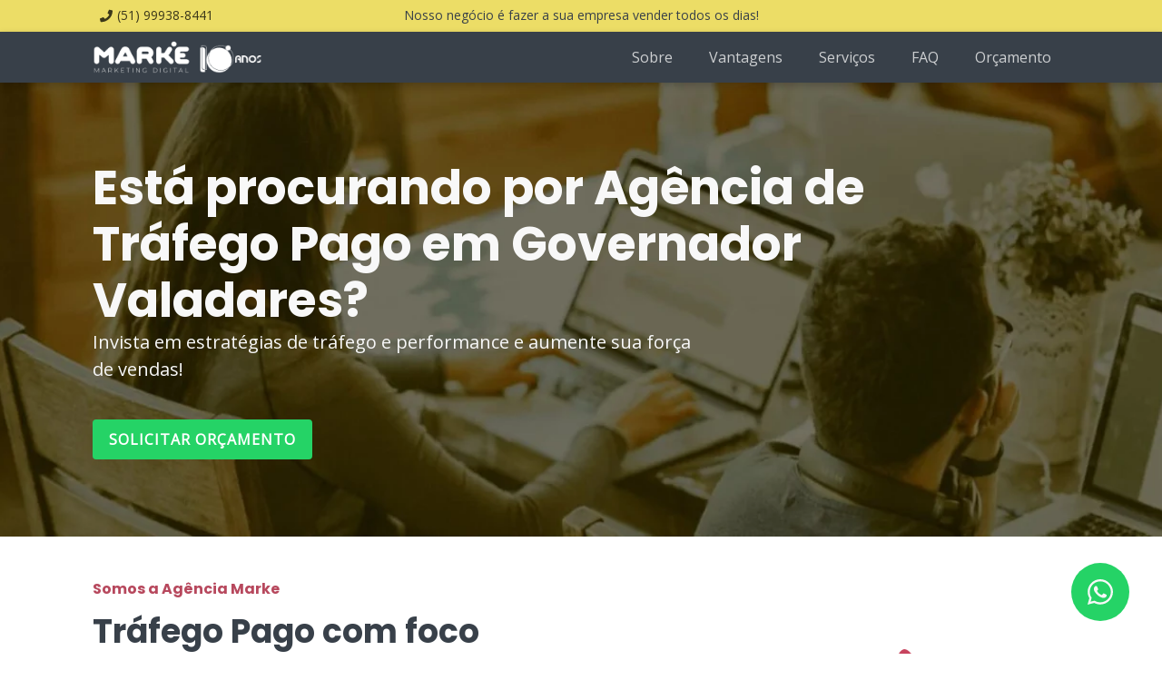

--- FILE ---
content_type: text/html; charset=utf-8
request_url: https://marke.com.br/local/agencia-de-trafego-pago-governador-valadares/
body_size: 9022
content:
<!DOCTYPE html>
<html lang="pt-BR" class="no-js"><head><meta charset="utf-8"><meta name="viewport" content="width=device-width,initial-scale=1"><meta http-equiv="X-UA-Compatible" content="ie=edge"><link rel="alternate" type="application/rss+xml" title="Agência de Tráfego Pago em Governador Valadares | Marke" href="https://marke.com.br/feed.xml"><link rel="apple-touch-icon" sizes="180x180" href="https://res.cloudinary.com/webmaster-marke/image/upload/c_scale,h_180,q_auto,w_180/favicon-marke-180x180_blycth.svg"><link rel="icon" type="image/png" sizes="32x32" href="https://res.cloudinary.com/webmaster-marke/image/upload/c_scale,h_32,q_auto,w_32/favicon-marke-180x180_blycth.svg"><link rel="icon" type="image/png" sizes="16x16" href="https://res.cloudinary.com/webmaster-marke/image/upload/c_scale,h_16,q_auto,w_16/favicon-marke-180x180_blycth.svg"><meta name="robots" content="index, follow"><title>Agência de Tráfego Pago em Governador Valadares | Marke</title><link rel="canonical" href="https://marke.com.br/local/agencia-de-trafego-pago-governador-valadares/"><meta property="og:locale" content="pt_BR"><meta property="og:type" content="website"><meta property="og:title" content="Agência de Tráfego Pago em Governador Valadares | Marke"><meta property="og:url" content="https://marke.com.br/local/agencia-de-trafego-pago-governador-valadares/"><meta property="og:site_name" content="Marke Marketing Digital e Consultoria SEO"><meta name="description" content="Quer trazer mais clientes para o seu negócio? Então invista em Tráfego Pago. Atendemos em Governador Valadares e toda a região. Saiba mais."><meta name="twitter:description" content="Quer trazer mais clientes para o seu negócio? Então invista em Tráfego Pago. Atendemos em Governador Valadares e toda a região. Saiba mais."><meta property="og:description" content="Quer trazer mais clientes para o seu negócio? Então invista em Tráfego Pago. Atendemos em Governador Valadares e toda a região. Saiba mais."><meta property="og:image" content="https://res.cloudinary.com/webmaster-marke/image/upload/c_thumb,f_auto,g_auto,h_627,q_auto,w_1200/agencia-marke_auqqlp.jpg"><meta name="twitter:image" content="https://res.cloudinary.com/webmaster-marke/image/upload/c_thumb,f_auto,g_auto,h_627,q_auto,w_1200/agencia-marke_auqqlp.jpg"><meta property="og:image:alt" content="Imagem da página Agência de Tráfego Pago em Governador Valadares | Marke"><meta name="twitter:image:alt" content="Imagem da página Agência de Tráfego Pago em Governador Valadares | Marke"><script>document.documentElement.classList.remove('no-js');</script><link rel="dns-prefetch" href="https://res.cloudinary.com"><link rel="preconnect" href="https://res.cloudinary.com"><link href="/assets/app.c9afecaf556b1e33b517dacbc9e4859e.css" type="text/css" rel="stylesheet"><script src="/assets/app.c9afecaf556b1e33b517dacbc9e4859e.js" type="text/javascript" async="" defer="defer"></script><script type="application/ld+json">{"@context":"https://schema.org/","@type":"WebPage","inLanguage":"pt-BR","isPartOf":{"@context":"https://schema.org/","@type":"WebSite","@id":"https://marke.com.br/#website","url":"https://marke.com.br","name":"Agência de Marketing Digital | SEO e Tráfego Pago | Marke","description":"Somos Agência de Marketing Digital em Porto Alegre e Atendemos o Brasil e o Mundo! Ajudamos Empresas a se Posicionarem na Internet e Gerarem Oportunidades de Negócio","inLanguage":"pt-BR","publisher":{"@context":"https://schema.org/","@type":"Organization","@id":"https://marke.com.br/#organization","name":"Marke - Marketing Digital e Consultoria SEO","legalName":"Marke Marketing Digital Ltda","logo":{"@type":"ImageObject","@id":"https://marke.com.br/#logo","inLanguage":"pt-BR","url":"https://res.cloudinary.com/webmaster-marke/image/upload/v1626966315/favicon-1_2697e559d.png","width":200,"caption":"Marke - Marketing Digital e Consultoria SEO"}}}}</script><script type="text/plain" data-category="analytics">(function(w,d,s,l,i){w[l]=w[l]||[];w[l].push({'gtm.start':
new Date().getTime(),event:'gtm.js'});var f=d.getElementsByTagName(s)[0],
j=d.createElement(s),dl=l!='dataLayer'?'&l='+l:'';j.async=true;j.src=
'https://www.googletagmanager.com/gtm.js?id='+i+dl;f.parentNode.insertBefore(j,f);
})(window,document,'script','dataLayer','GTM-PG6W4NL');</script><meta name="impact-site-verification" value="896e7357-48e3-4cbd-bcf6-ae8d66d3e29e"></head><body class="page-body layout-landing-page"><noscript><iframe src="https://www.googletagmanager.com/ns.html?id=GTM-PG6W4NL" height="0" width="0" style="display:none;visibility:hidden"></iframe></noscript><aside class="bg-secondary d-lg-block d-none"><div class="container"><div class="actionbar actionbar--light"><div class="actionbar__start-items"><div class="actionbar__item"><a class="actionbar__link" href="tel:51999388441"><i class="actionbar__icon fas fa-phone"></i> <span>(51) 99938-8441</span></a></div></div><div class="actionbar__center-items"><div class="actionbar__item"><div class="actionbar__item"><span>Nosso negócio é fazer a sua empresa vender todos os dias!</span></div></div></div><div class="actionbar__end-items"></div></div></div></aside><header class="page-header"><div class="container position-relative"><nav class="navbar navbar-dark navbar-expand-lg"><a class="navbar-brand" href="#inicio"><img class="img-fluid d-block d-lg-none" alt="Logo" width="70" src="https://res.cloudinary.com/webmaster-marke/image/upload/dpr_2,f_auto,q_auto,w_230/Logo_Marke_10_Anos.svg"> <img class="img-fluid d-none d-lg-block" alt="Logo" width="230" src="https://res.cloudinary.com/webmaster-marke/image/upload/dpr_2,f_auto,q_auto,w_230/Logo_Marke_10_Anos.svg"> </a><button class="navbar-toggler" type="button" data-bs-toggle="offcanvas" data-bs-target="#offcanvasNavbar"><span class="navbar-toggler-icon"></span></button><div class="offcanvas offcanvas-end" tabindex="-1" id="offcanvasNavbar" aria-labelledby="offcanvasNavbarLabel"><div class="offcanvas-header"><div class="offcanvas-title"><img class="img-fluid" alt="Logo" width="230" src="https://res.cloudinary.com/webmaster-marke/image/upload/dpr_2,f_auto,q_auto,w_230/Logo_Marke_10_Anos.svg"></div><button type="button" class="btn-close btn-close-white" data-bs-dismiss="offcanvas" aria-label="Close"></button></div><div class="offcanvas-body"><ul class="navbar-nav justify-content-end flex-grow-1"><li class="nav-item"><a class="nav-link smoothscroll" href="#sobre">Sobre</a></li><li class="nav-item"><a class="nav-link smoothscroll" href="#vantagens">Vantagens</a></li><li class="nav-item"><a class="nav-link smoothscroll" href="#servicos">Serviços</a></li><li class="nav-item"><a class="nav-link smoothscroll" href="#faq">FAQ</a></li><li class="nav-item"><a class="nav-link smoothscroll" href="#orcamento">Orçamento</a></li></ul></div></div></nav></div></header><main class="main-content"><section id="inicio"><div class="masthead bg-primary"><img class="masthead__image" alt="Está procurando por Agência de Tráfego Pago em Governador Valadares?" loading="lazy" width="1920" height="500" sizes="(max-width: 768px) 100vw, (max-width: 1280px) 1280px, 1920px" src="https://res.cloudinary.com/webmaster-marke/image/upload/c_fill,f_auto,g_auto,h_712,q_auto,w_1920/agencia-marke_auqqlp.jpg" srcset="https://res.cloudinary.com/webmaster-marke/image/upload/c_fill,f_auto,g_auto,h_1424,q_auto,w_3840/agencia-marke_auqqlp.jpg 3840w,https://res.cloudinary.com/webmaster-marke/image/upload/c_fill,f_auto,g_auto,h_949,q_auto,w_2560/agencia-marke_auqqlp.jpg 2560w,https://res.cloudinary.com/webmaster-marke/image/upload/c_fill,f_auto,g_auto,h_712,q_auto,w_1920/agencia-marke_auqqlp.jpg 1920w,https://res.cloudinary.com/webmaster-marke/image/upload/c_fill,f_auto,g_auto,h_475,q_auto,w_1280/agencia-marke_auqqlp.jpg 1280w,https://res.cloudinary.com/webmaster-marke/image/upload/c_fill,f_auto,g_auto,h_285,q_auto,w_768/agencia-marke_auqqlp.jpg 768w"><div class="masthead__container"><div class="masthead__container-inner"><h1 class="masthead__title"><p>Está procurando por Agência de Tráfego Pago em Governador Valadares?</p></h1><div class="masthead__description"><p>Invista em estratégias de tráfego e performance e aumente sua força de vendas!</p></div><a href="#orcamento" class="masthead__btn btn btn-success text-white">Solicitar orçamento</a></div></div></div></section><section id="sobre" class="py-4 py-lg-5"><div class="container"><div class="row align-items-center g-4 g-lg-5 g-xl-6"><div class="col-12 col-lg-6 order-1 order-lg-0"><span class="h6 d-block text-primary mb-3">Somos a Agência Marke</span><h2>Tráfego Pago com foco em gerar oportunidades reais para seu negócio</h2><p><strong>Somos uma agência especialista em posicionar negócios em destaque e de forma relevante na internet.</strong></p><p>Nossa maior preocupação é que seu telefone toque, que seu WhatsApp receba novos contatos diariamente e que este esforço te ajude a vender. De nada adianta contatos que não se tornam clientes efetivamente!</p><p>Por isso nossa dedicação está em atingir o público certo para você e gerar oportunidades reais de negócio.</p></div><div class="col-12 col-lg-6 order-0 order-lg-1"><picture><source media="(max-width: 992px)" srcset="https://res.cloudinary.com/webmaster-marke/image/upload/ar_21:9,c_pad,f_auto,w_768/Somos_especialistas_em_Marketing_Digital_urdbce_u4vhfu.svg"><img class="img-fluid" width="540" height="330" loading="lazy" src="https://res.cloudinary.com/webmaster-marke/image/upload/c_pad,f_auto,h_330,w_540/Somos_especialistas_em_Marketing_Digital_urdbce_u4vhfu.svg" srcset="https://res.cloudinary.com/webmaster-marke/image/upload/c_pad,dpr_2,f_auto,h_330,w_540/Somos_especialistas_em_Marketing_Digital_urdbce_u4vhfu.svg 2x" alt="Homem em uma escada acertando um grande alvo"></picture></div></div></div></section><section class="bg-light-gray py-4 py-lg-5"><div class="container"><div class="row g-4 gy-lg-5 gx-lg-5 gx-xl-6"><div class="col-12 col-lg-10 col-xl-8 mx-auto text-center"><h2>Dê maior destaque e alcance ao seu negócio e aumente seus resultados!</h2><span>Investir de forma assertiva significa estar nos canais certos para seu negócio e gerar vendas através de leads qualificados!</span></div><div class="col-12 gx-lg-4 gx-xl-5"><div class="grid-responsive-slider swiper-container" data-min-columns="1" data-max-columns="3" data-total="3" style="--grid-responsive-slider-min-columns: 1;
    --grid-responsive-slider-max-columns: 3;
    --grid-responsive-slider-total: 3;"><div class="grid-responsive-slider__wrapper swiper-wrapper"><div class="grid-responsive-slider__slide swiper-slide"><div class="d-flex flex-column gap-3 align-items-center text-center"><img src="https://res.cloudinary.com/webmaster-marke/image/upload/c_pad,f_auto,fl_sanitize,h_80,q_auto:good,w_80/Mais_Visitantes_juvtj9_zav6a1.svg" srcset="https://res.cloudinary.com/webmaster-marke/image/upload/c_pad,dpr_2,f_auto,fl_sanitize,h_80,q_auto:good,w_80/Mais_Visitantes_juvtj9_zav6a1.svg 2x" width="80" height="80" loading="lazy" class="img-fluid" alt="Ícone sobre Mais visitas em seu site e redes sociais"><h3 class="mb-0">Mais visitas em seu site e redes sociais</h3><p class="mb-0">O nível de conhecimento da agência e dedicação influencia no resultado! Otimizamos suas campanhas para extrair o máximo do investimento sendo feito.</p></div></div><div class="grid-responsive-slider__slide swiper-slide"><div class="d-flex flex-column gap-3 align-items-center text-center"><img src="https://res.cloudinary.com/webmaster-marke/image/upload/c_pad,f_auto,fl_sanitize,h_80,q_auto:good,w_80/Mais_Contatos_se3klz_fgb7c7.svg" srcset="https://res.cloudinary.com/webmaster-marke/image/upload/c_pad,dpr_2,f_auto,fl_sanitize,h_80,q_auto:good,w_80/Mais_Contatos_se3klz_fgb7c7.svg 2x" width="80" height="80" loading="lazy" class="img-fluid" alt="Ícone sobre Mais contatos prontos para comprar"><h3 class="mb-0">Mais contatos prontos para comprar</h3><p class="mb-0">Posicionamos seu negócio em destaque nos principais pontos de contato com seu cliente e trazemos estratégias pensadas em gerar leads qualificados.</p></div></div><div class="grid-responsive-slider__slide swiper-slide"><div class="d-flex flex-column gap-3 align-items-center text-center"><img src="https://res.cloudinary.com/webmaster-marke/image/upload/c_pad,f_auto,fl_sanitize,h_80,q_auto:good,w_80/Mais_Vendas_hljjaf_likg0v.svg" srcset="https://res.cloudinary.com/webmaster-marke/image/upload/c_pad,dpr_2,f_auto,fl_sanitize,h_80,q_auto:good,w_80/Mais_Vendas_hljjaf_likg0v.svg 2x" width="80" height="80" loading="lazy" class="img-fluid" alt="Ícone sobre Mais vendas através de canais digitais"><h3 class="mb-0">Mais vendas através de canais digitais</h3><p class="mb-0">Entendemos seus objetivos e criamos soluções distintas para as diversas etapas do funil, impulsionando a efetividade do seu processo de vendas.</p></div></div></div><div class="grid-responsive-slider__pagination swiper-pagination"></div></div></div></div></div></section><aside class="bg-dark text-light"><div class="container"><div class="row py-4 py-lg-0"><div class="col col-12 col-lg-6 align-self-center py-3 py-lg-0 text-center text-lg-start order-1"><p class="h6 text-secondary mb-3">Vamos bater um papo</p><h2>Traga mais clientes para o seu negócio com campanhas assertivas!</h2><a class="btn btn-success text-white" href="#orcamento">Solicitar orçamento</a></div><div class="col col-12 col-lg-5 ms-auto d-flex justify-content-end pb-3 pb-lg-5 mt-n0 mt-lg-n4 order-0 order-lg-2"><picture><source media="(max-width: 992px)" srcset="https://res.cloudinary.com/webmaster-marke/image/upload/ar_21:9,c_pad,f_auto,w_768/Quer_trazer_mais_clientes_para_o_seu_neg%C3%B3cio_ur1876_ql9plg.svg"><img loading="lazy" width="540" height="380" src="https://res.cloudinary.com/webmaster-marke/image/upload/c_pad,f_auto,h_380,w_540/Quer_trazer_mais_clientes_para_o_seu_neg%C3%B3cio_ur1876_ql9plg.svg" srcset="https://res.cloudinary.com/webmaster-marke/image/upload/c_pad,dpr_2.0,f_auto,h_380,w_540/Quer_trazer_mais_clientes_para_o_seu_neg%C3%B3cio_ur1876_ql9plg.svg 2x" alt="Gráficos de resultado em um notebook" class="img-fluid position-relative"></picture></div></div></div></aside><section id="vantagens" class="py-4 py-lg-5"><div class="container"><div class="row gy-4 gx-lg-5"><div class="col col-12 col-lg-9 col-xl-7 text-center text-lg-start"><span class="h6 d-block text-primary mb-3">Vantagens</span><h2>Porque investir em Tráfego Pago?</h2></div><div class="col col-12"><div class="grid-responsive-slider swiper-container" data-min-columns="1" data-max-columns="2" data-total="4" style="--grid-responsive-slider-min-columns: 1;
    --grid-responsive-slider-max-columns: 2;
    --grid-responsive-slider-total: 4;"><div class="grid-responsive-slider__wrapper swiper-wrapper"><div class="grid-responsive-slider__slide swiper-slide"><div class="d-flex gap-3 gap-lg-4 flex-column flex-lg-row"><div class="flex-shrink-0 text-center text-lg-start"><img src="https://res.cloudinary.com/webmaster-marke/image/upload/c_pad,f_auto,fl_sanitize,h_60,q_auto:good,w_60/Maior_assertividade_pvky3l_nzwrgj.svg" srcset="https://res.cloudinary.com/webmaster-marke/image/upload/c_pad,dpr_2,f_auto,fl_sanitize,h_60,q_auto:good,w_60/Maior_assertividade_pvky3l_nzwrgj.svg 2x" width="60" height="60" loading="lazy" class="img-fluid mb-3" alt="Ícone sobre Maior assertividade"></div><div class="text-center text-lg-start"><h3>Maior assertividade</h3><p>Com Tráfego Pago nós alcançamos de forma efetiva as pessoas que estão buscando pôr o que você oferece. E o melhor! Você paga somente se o seu anúncio for clicado.</p></div></div></div><div class="grid-responsive-slider__slide swiper-slide"><div class="d-flex gap-3 gap-lg-4 flex-column flex-lg-row"><div class="flex-shrink-0 text-center text-lg-start"><img src="https://res.cloudinary.com/webmaster-marke/image/upload/c_pad,f_auto,fl_sanitize,h_60,q_auto:good,w_60/Para_todos_os_segmentos_n9hbod_sjcesf.svg" srcset="https://res.cloudinary.com/webmaster-marke/image/upload/c_pad,dpr_2,f_auto,fl_sanitize,h_60,q_auto:good,w_60/Para_todos_os_segmentos_n9hbod_sjcesf.svg 2x" width="60" height="60" loading="lazy" class="img-fluid mb-3" alt="Ícone sobre Para todos os segmentos"></div><div class="text-center text-lg-start"><h3>Para todos os segmentos</h3><p>Não há o que hoje não seja buscado no Google, ou quem não esteja nas Redes Sociais, certo? Por isso o investimento em Tráfego Pago é a estratégia certa para todas as categorias de negócio.</p></div></div></div><div class="grid-responsive-slider__slide swiper-slide"><div class="d-flex gap-3 gap-lg-4 flex-column flex-lg-row"><div class="flex-shrink-0 text-center text-lg-start"><img src="https://res.cloudinary.com/webmaster-marke/image/upload/c_pad,f_auto,fl_sanitize,h_60,q_auto:good,w_60/Clientes_prontos_para_comprar_h6unlu_esqcjz.svg" srcset="https://res.cloudinary.com/webmaster-marke/image/upload/c_pad,dpr_2,f_auto,fl_sanitize,h_60,q_auto:good,w_60/Clientes_prontos_para_comprar_h6unlu_esqcjz.svg 2x" width="60" height="60" loading="lazy" class="img-fluid mb-3" alt="Ícone sobre Clientes prontos para comprar"></div><div class="text-center text-lg-start"><h3>Clientes prontos para comprar</h3><p>Somos especialistas em criar estratégias de Tráfego Pago altamente assertivas, seja impactando quem busca por algo, seja segmentando um público bem específico.</p></div></div></div><div class="grid-responsive-slider__slide swiper-slide"><div class="d-flex gap-3 gap-lg-4 flex-column flex-lg-row"><div class="flex-shrink-0 text-center text-lg-start"><img src="https://res.cloudinary.com/webmaster-marke/image/upload/c_pad,f_auto,fl_sanitize,h_60,q_auto:good,w_60/Investimento_claro_e_mensur%C3%A1vel_qqy7ls_ysqfox.svg" srcset="https://res.cloudinary.com/webmaster-marke/image/upload/c_pad,dpr_2,f_auto,fl_sanitize,h_60,q_auto:good,w_60/Investimento_claro_e_mensur%C3%A1vel_qqy7ls_ysqfox.svg 2x" width="60" height="60" loading="lazy" class="img-fluid mb-3" alt="Ícone sobre Investimento claro e mensurável"></div><div class="text-center text-lg-start"><h3>Investimento claro e mensurável</h3><p>Nos preocupamos em acompanhar e monitorar todas as etapas das suas campanhas. Isso permite que você tenha a clareza de que seu investimento está dando resultado.</p></div></div></div></div><div class="grid-responsive-slider__pagination swiper-pagination"></div></div></div></div></div></section><section id="servicos" class="bg-light-gray pb-4 pb-lg-5 overflow-hidden"><div class="container"><div class="row gy-3 gy-lg-0 gx-lg-5 gx-xl-6"><div class="col col-12 col-lg-6 position-relative overflow-bg overflow-bg--left"><div class="pt-4 pt-lg-5 pb-lg-6"><span class="h6 d-block text-secondary mb-3">O que fazemos</span><h2 class="text-light">Nossos Serviços de Tráfego Pago</h2></div></div><div class="col col-12 col-lg-6 position-relative"><div class="d-none d-lg-block overflow-bg overflow-bg--right overflow-bg--white py-4" style="margin-left: calc(var(--bs-gutter-x) / -2);"></div><div class="pt-lg-4 pt-xl-5"><p>Como agência de Tráfego Pago especializada, nos preocupamos em definir os investimentos certos! Você não precisa estar em todas as redes nem investir em todas as plataformas! Por isso, entendemos primeiro suas necessidades, seus concorrentes e seu público-alvo, para então desenhar a melhor estratégia para seu negócio.</p></div></div></div><div class="row mt-lg-n4 mt-xl-n5 g-3 g-lg-4"><div class="col col-12 dot-grid-bg"><div class="grid-responsive-slider swiper-container" data-min-columns="1" data-max-columns="3" data-total="9" style="--grid-responsive-slider-min-columns: 1;
    --grid-responsive-slider-max-columns: 3;
    --grid-responsive-slider-total: 9;"><div class="grid-responsive-slider__wrapper swiper-wrapper"><div class="grid-responsive-slider__slide swiper-slide"><div class="card h-100"><div class="card__body"><img src="https://res.cloudinary.com/webmaster-marke/image/upload/c_pad,f_auto,fl_sanitize,h_50,q_auto:good,w_50/An%C3%BAncios_na_rede_de_pesquisa_mspqjp_ocgsfg.svg" srcset="https://res.cloudinary.com/webmaster-marke/image/upload/c_pad,dpr_2,f_auto,fl_sanitize,h_50,q_auto:good,w_50/An%C3%BAncios_na_rede_de_pesquisa_mspqjp_ocgsfg.svg 2x" width="50" height="50" loading="lazy" class="card__icon" alt="Ícone sobre Anúncios na Rede de Pesquisa do Google (links patrocinados)"><h3 class="card__title">Anúncios na Rede de Pesquisa do Google (links patrocinados)</h3><div class="card__text"><p>Também conhecido como links patrocinados, estes são os anúncios que aparecem nos resultados de busca. Anuncie para quem está procurando o que você oferece!</p></div></div></div></div><div class="grid-responsive-slider__slide swiper-slide"><div class="card h-100"><div class="card__body"><img src="https://res.cloudinary.com/webmaster-marke/image/upload/c_pad,f_auto,fl_sanitize,h_50,q_auto:good,w_50/Banners_em_blogs_e_sites_de_not%C3%ADcias_xzon58_f2u4ty.svg" srcset="https://res.cloudinary.com/webmaster-marke/image/upload/c_pad,dpr_2,f_auto,fl_sanitize,h_50,q_auto:good,w_50/Banners_em_blogs_e_sites_de_not%C3%ADcias_xzon58_f2u4ty.svg 2x" width="50" height="50" loading="lazy" class="card__icon" alt="Ícone sobre Banners em blogs e sites de notícias (Rede de Display)"><h3 class="card__title">Banners em blogs e sites de notícias (Rede de Display)</h3><div class="card__text"><p>Já imaginou sua marca presente em grandes portais? Através dos anúncios na rede de display do Google isso é possível. Traga mais visibilidade para seu negócio!</p></div></div></div></div><div class="grid-responsive-slider__slide swiper-slide"><div class="card h-100"><div class="card__body"><img src="https://res.cloudinary.com/webmaster-marke/image/upload/c_pad,f_auto,fl_sanitize,h_50,q_auto:good,w_50/facebook-ads_bhjxhg.svg" srcset="https://res.cloudinary.com/webmaster-marke/image/upload/c_pad,dpr_2,f_auto,fl_sanitize,h_50,q_auto:good,w_50/facebook-ads_bhjxhg.svg 2x" width="50" height="50" loading="lazy" class="card__icon" alt="Ícone sobre Instagram e Facebook Ads"><h3 class="card__title">Instagram e Facebook Ads</h3><div class="card__text"><p>O Facebook e o Instagram são as ferramentas mais populares hoje em dia, e o nível de segmentação que podemos chegar nos permitem realizar campanhas de Tráfego Pago altamente assertivas.</p></div></div></div></div><div class="grid-responsive-slider__slide swiper-slide"><div class="card h-100"><div class="card__body"><img src="https://res.cloudinary.com/webmaster-marke/image/upload/c_pad,f_auto,fl_sanitize,h_50,q_auto:good,w_50/ads-outras-redes-01_jkmddj.svg" srcset="https://res.cloudinary.com/webmaster-marke/image/upload/c_pad,dpr_2,f_auto,fl_sanitize,h_50,q_auto:good,w_50/ads-outras-redes-01_jkmddj.svg 2x" width="50" height="50" loading="lazy" class="card__icon" alt="Ícone sobre Outras Redes Sociais"><h3 class="card__title">Outras Redes Sociais</h3><div class="card__text"><p>A força das redes sociais em Tráfego Pago vai além das redes mais convencionais. LinkedIn, TikTok, Twitter e muito mais. Dependendo da sua verba e seus objetivos, podemos aumentar a capilaridade de suas campanhas.</p></div></div></div></div><div class="grid-responsive-slider__slide swiper-slide"><div class="card h-100"><div class="card__body"><img src="https://res.cloudinary.com/webmaster-marke/image/upload/c_pad,f_auto,fl_sanitize,h_50,q_auto:good,w_50/Publicidade_no_Youtube_mfcjha_ehb0xw.svg" srcset="https://res.cloudinary.com/webmaster-marke/image/upload/c_pad,dpr_2,f_auto,fl_sanitize,h_50,q_auto:good,w_50/Publicidade_no_Youtube_mfcjha_ehb0xw.svg 2x" width="50" height="50" loading="lazy" class="card__icon" alt="Ícone sobre Publicidade no Youtube Ads"><h3 class="card__title">Publicidade no Youtube Ads</h3><div class="card__text"><p>O YouTube é hoje o segundo maior buscador da internet e uma das mais visitadas redes de conteúdo. Fortaleça sua marca através de campanhas em vídeo!</p></div></div></div></div><div class="grid-responsive-slider__slide swiper-slide"><div class="card h-100"><div class="card__body"><img src="https://res.cloudinary.com/webmaster-marke/image/upload/c_pad,f_auto,fl_sanitize,h_50,q_auto:good,w_50/An%C3%BAncios_em_Aplicativos_tj9sqx_hxltbb.svg" srcset="https://res.cloudinary.com/webmaster-marke/image/upload/c_pad,dpr_2,f_auto,fl_sanitize,h_50,q_auto:good,w_50/An%C3%BAncios_em_Aplicativos_tj9sqx_hxltbb.svg 2x" width="50" height="50" loading="lazy" class="card__icon" alt="Ícone sobre Anúncios em Aplicativos (UAC)"><h3 class="card__title">Anúncios em Aplicativos (UAC)</h3><div class="card__text"><p>Através do Google Ads é possível também inserir anúncios em aplicativos. Invista nesta forte estratégia de segmentação e se aproxime do seu público-alvo!</p></div></div></div></div></div><div class="grid-responsive-slider__pagination swiper-pagination"></div></div></div></div></div></section><aside class="bg-dark text-light"><div class="container"><div class="row py-4 py-lg-0"><div class="col col-12 col-lg-6 align-self-center py-3 py-lg-0 text-center text-lg-start order-1"><p class="h6 text-secondary mb-3">Esteja a frente da concorrência!</p><h2>Seja destaque em Governador Valadares e outras cidades de sua região!</h2><a class="btn btn-success text-white" href="#orcamento">Solicitar orçamento</a></div><div class="col col-12 col-lg-5 ms-auto d-flex justify-content-end pb-3 pb-lg-5 mt-n0 mt-lg-n4 order-0 order-lg-2"><picture><source media="(max-width: 992px)" srcset="https://res.cloudinary.com/webmaster-marke/image/upload/ar_21:9,c_pad,f_auto,w_768/Quer_trazer_mais_clientes_para_o_seu_neg%C3%B3cio_ur1876_ql9plg.svg"><img loading="lazy" width="540" height="380" src="https://res.cloudinary.com/webmaster-marke/image/upload/c_pad,f_auto,h_380,w_540/Quer_trazer_mais_clientes_para_o_seu_neg%C3%B3cio_ur1876_ql9plg.svg" srcset="https://res.cloudinary.com/webmaster-marke/image/upload/c_pad,dpr_2.0,f_auto,h_380,w_540/Quer_trazer_mais_clientes_para_o_seu_neg%C3%B3cio_ur1876_ql9plg.svg 2x" alt="Gráficos de resultado em um notebook" class="img-fluid position-relative"></picture></div></div></div></aside><section id="faq" class="bg-light-gray py-4 py-lg-5"><div class="container"><div class="row"><div class="col-12 text-center"><h2 class="mb-5">Perguntas frequentes sobre Tráfego Pago</h2></div></div><div class="row"><div class="col-12"><div class="faq accordion" id="perguntas-frequentes-sobre-trafego-pago"><div class="faq__item accordion-item"><h3 class="faq__question accordion-header" id="perguntas-frequentes-sobre-trafego-pago-heading-1"><button class="accordion-button collapsed" type="button" data-bs-toggle="collapse" data-bs-target="#perguntas-frequentes-sobre-trafego-pago-collapse-1" aria-expanded="false" aria-controls="perguntas-frequentes-sobre-trafego-pago-collapse-1">O que é Facebook Ads?</button></h3><div id="perguntas-frequentes-sobre-trafego-pago-collapse-1" class="faq__answer accordion-collapse collapse" aria-labelledby="perguntas-frequentes-sobre-trafego-pago-heading-1" data-bs-parent="#perguntas-frequentes-sobre-trafego-pago"><div class="accordion-body"><p>Facebook Ads é a ferramenta de tráfego pago do Facebook e compreende também os anúncios feitos em outros canais de publicidade como o Instagram e o Messenger. Através desta plataforma, é possível fazer desde impulsionamentos simples em postagens do feed, como também campanhas mais robustas e assertivas, utilizando todo potencial de segmentação e otimização da plataforma.</p></div></div></div><div class="faq__item accordion-item"><h3 class="faq__question accordion-header" id="perguntas-frequentes-sobre-trafego-pago-heading-2"><button class="accordion-button collapsed" type="button" data-bs-toggle="collapse" data-bs-target="#perguntas-frequentes-sobre-trafego-pago-collapse-2" aria-expanded="false" aria-controls="perguntas-frequentes-sobre-trafego-pago-collapse-2">Como o Google Ads funciona?</button></h3><div id="perguntas-frequentes-sobre-trafego-pago-collapse-2" class="faq__answer accordion-collapse collapse" aria-labelledby="perguntas-frequentes-sobre-trafego-pago-heading-2" data-bs-parent="#perguntas-frequentes-sobre-trafego-pago"><div class="accordion-body"><p>Na rede de pesquisa (resultados de busca do Google), O Google Ads exibe seu anúncio para as pessoas que pesquisam as palavras-chave que você está patrocinando. Trata-se de um leilão de palavras-chave, mas este conceito de leilão também está presente na lógica de seus anúncios em redes de display e Google.</p></div></div></div><div class="faq__item accordion-item"><h3 class="faq__question accordion-header" id="perguntas-frequentes-sobre-trafego-pago-heading-3"><button class="accordion-button collapsed" type="button" data-bs-toggle="collapse" data-bs-target="#perguntas-frequentes-sobre-trafego-pago-collapse-3" aria-expanded="false" aria-controls="perguntas-frequentes-sobre-trafego-pago-collapse-3">O que são links patrocinados?</button></h3><div id="perguntas-frequentes-sobre-trafego-pago-collapse-3" class="faq__answer accordion-collapse collapse" aria-labelledby="perguntas-frequentes-sobre-trafego-pago-heading-3" data-bs-parent="#perguntas-frequentes-sobre-trafego-pago"><div class="accordion-body"><p>O Link patrocinado é outro termo utilizado para designar este tipo campanha de Tráfego Pago que aparece em canais digitais como Google e Facebook, e que gera algum tipo de ação quando você clica no mesmo.</p></div></div></div><div class="faq__item accordion-item"><h3 class="faq__question accordion-header" id="perguntas-frequentes-sobre-trafego-pago-heading-4"><button class="accordion-button collapsed" type="button" data-bs-toggle="collapse" data-bs-target="#perguntas-frequentes-sobre-trafego-pago-collapse-4" aria-expanded="false" aria-controls="perguntas-frequentes-sobre-trafego-pago-collapse-4">Qual o papel de uma agência de Tráfego Pago?</button></h3><div id="perguntas-frequentes-sobre-trafego-pago-collapse-4" class="faq__answer accordion-collapse collapse" aria-labelledby="perguntas-frequentes-sobre-trafego-pago-heading-4" data-bs-parent="#perguntas-frequentes-sobre-trafego-pago"><div class="accordion-body"><p>Diferente de você buscar fazer as campanhas de Tráfego Pago por conta, ou contratar um profissional mais generalista para cuidar do marketing da sua empresa e gerir estas campanhas, com o suporte de uma agência você conta com um time multidisciplinar, composto por especialistas. Design, estratégia, copywriting, conhecimentos técnicos e expertise em análises e otimizações: são diferentes conhecimentos e habilidades que garantem o sucesso de uma campanha.</p></div></div></div><div class="faq__item accordion-item"><h3 class="faq__question accordion-header" id="perguntas-frequentes-sobre-trafego-pago-heading-5"><button class="accordion-button collapsed" type="button" data-bs-toggle="collapse" data-bs-target="#perguntas-frequentes-sobre-trafego-pago-collapse-5" aria-expanded="false" aria-controls="perguntas-frequentes-sobre-trafego-pago-collapse-5">Quanto custa para anunciar em Tráfego Pago?</button></h3><div id="perguntas-frequentes-sobre-trafego-pago-collapse-5" class="faq__answer accordion-collapse collapse" aria-labelledby="perguntas-frequentes-sobre-trafego-pago-heading-5" data-bs-parent="#perguntas-frequentes-sobre-trafego-pago"><div class="accordion-body"><p>A sua verba para Tráfego Pago depende de diversos fatores, como a região para a qual irá anunciar (cidade, estado ou para todo o país, por exemplo), número de produtos ou serviços que deseja promover, a categoria de público, concorrência no segmento, dentre outros. Por isso nossa pergunta sempre é 'qual a verba que você destina a investir em publicidade': este é o ponto de partida para desenhar a melhor estratégia para você atingir seus objetivos.</p></div></div></div><div class="faq__item accordion-item"><h3 class="faq__question accordion-header" id="perguntas-frequentes-sobre-trafego-pago-heading-6"><button class="accordion-button collapsed" type="button" data-bs-toggle="collapse" data-bs-target="#perguntas-frequentes-sobre-trafego-pago-collapse-6" aria-expanded="false" aria-controls="perguntas-frequentes-sobre-trafego-pago-collapse-6">Anunciar no Google me garante estar sempre em primeiro lugar?</button></h3><div id="perguntas-frequentes-sobre-trafego-pago-collapse-6" class="faq__answer accordion-collapse collapse" aria-labelledby="perguntas-frequentes-sobre-trafego-pago-heading-6" data-bs-parent="#perguntas-frequentes-sobre-trafego-pago"><div class="accordion-body"><p>Nem sempre! Apesar do Google Ads ser um leilão de palavras-chave, a performance de suas campanhas não depende somente do fato de você pagar mais que seus concorrentes pelo clique. O Google avalia diversos outros fatores como a qualidade do anúncio e da página de destino, por exemplo, mas outros fatores estão em jogo para garantir uma alta parcela de impressão dos seus anúncios.</p></div></div></div><div class="faq__item accordion-item"><h3 class="faq__question accordion-header" id="perguntas-frequentes-sobre-trafego-pago-heading-7"><button class="accordion-button collapsed" type="button" data-bs-toggle="collapse" data-bs-target="#perguntas-frequentes-sobre-trafego-pago-collapse-7" aria-expanded="false" aria-controls="perguntas-frequentes-sobre-trafego-pago-collapse-7">Posso fazer campanhas de Tráfego Pago sozinho?</button></h3><div id="perguntas-frequentes-sobre-trafego-pago-collapse-7" class="faq__answer accordion-collapse collapse" aria-labelledby="perguntas-frequentes-sobre-trafego-pago-heading-7" data-bs-parent="#perguntas-frequentes-sobre-trafego-pago"><div class="accordion-body"><p>Sim, na maior parte dos casos você até pode rodar campanhas de Tráfego Pago por conta própria, mas os resultados tendem a não ser os mesmos. Isso porque ferramentas como Google Ads e Facebook Ads, por exemplo, são plataformas de publicidade super complexas. No Google Ads, por exemplo, você se envolve desde a escolha das palavras-chave nas quais irá investir, até a configuração das campanhas e criação dos anúncios. Além disso, o sucesso das campanhas de forma geral depende de um acompanhamento constante e minucioso e da clareza em relação a o que otimizar para extrair melhores resultados.</p></div></div></div><div class="faq__item accordion-item"><h3 class="faq__question accordion-header" id="perguntas-frequentes-sobre-trafego-pago-heading-8"><button class="accordion-button collapsed" type="button" data-bs-toggle="collapse" data-bs-target="#perguntas-frequentes-sobre-trafego-pago-collapse-8" aria-expanded="false" aria-controls="perguntas-frequentes-sobre-trafego-pago-collapse-8">O que é CPC? E o que é PPC?</button></h3><div id="perguntas-frequentes-sobre-trafego-pago-collapse-8" class="faq__answer accordion-collapse collapse" aria-labelledby="perguntas-frequentes-sobre-trafego-pago-heading-8" data-bs-parent="#perguntas-frequentes-sobre-trafego-pago"><div class="accordion-body"><p>Defina o orçamento adequado para sua empresa e pague somente quando seu cliente clicar! CPC significa custo por clique (cost per click) e PPC significa pagamento por clique (per per click). Este é o grande diferencial de campanhas de Tráfego Pago: conseguir definir estratégias de acordo com seu fôlego financeiro e seus objetivos, e acompanhar a performance destas campanhas, otimizando sempre que necessário.</p></div></div></div></div></div></div></div></section><section id="orcamento" class="py-4 py-lg-5"><div class="container-fluid"><div class="row"><div class="col-12 col-lg-9 col-xl-8 mx-auto"><div class="shadow-lg p-4 bg-white"><h2 class="text-center">Fale com um especialista na nossa Agência e contrate nossos serviços em Governador Valadares</h2><div role="main" id="site-institucional-orcamento-dc2ba5b6ec9e428d0606"></div><script type="text/javascript" src="https://d335luupugsy2.cloudfront.net/js/rdstation-forms/stable/rdstation-forms.min.js"></script><script type="text/javascript">new RDStationForms('site-institucional-orcamento-dc2ba5b6ec9e428d0606', 'UA-73270630-1').createForm();</script></div></div></div></div></section></main><footer role="contentinfo" class="page-footer"><section class="border-bottom py-4 py-lg-5"><div class="container"><div class="row g-4 align-items-center justify-content-lg-between flex-lg-nowrap"><div class="col col-12 col-lg-auto text-center text-lg-start"><h2 class="mb-0">Tenha mais resultados na internet</h2></div><div class="col col-12 col-lg-auto text-center text-lg-end"><a class="btn btn-success text-white" href="/orcamento-marketing-digital/">Solicitar Orçamento</a></div></div></div></section><section class="pt-4 pt-lg-5"><div class="container"><div class="row gy-4 gy-lg-0 gx-lg-4 gx-xl-5"><div class="col col-12 col-lg-3"><div class="h5 text-secondary">A Marke</div><p>Uma agência de Marketing Digital voltada a oferecer os melhores resultados para o seu negócio.</p><div class="social-bar mb-3"><a class="social-bar__item" target="_blank" href="https://www.facebook.com/markemarketingdigital" rel="noopener"><i class="fab fa-facebook"></i> </a><a class="social-bar__item" target="_blank" href="https://www.instagram.com/markemarketingdigital/" rel="noopener"><i class="fab fa-instagram"></i> </a><a class="social-bar__item" target="_blank" href="https://www.linkedin.com/company/marke-marketing-digital" rel="noopener"><i class="fab fa-linkedin-in"></i> </a><a class="social-bar__item" target="_blank" href="https://www.youtube.com/channel/UCr1nhLq0KeTU_kyDFsZdHwA/featured" rel="noopener"><i class="fab fa-youtube"></i></a></div><a class="btn btn-sm btn-outline-light" href="/trabalhe-conosco/">Trabalhe conosco</a></div><div class="col col-12 col-lg-5"><div class="h5 text-secondary">Serviços</div><nav><ul class="list-unstyled column-count-2"><li class="mb-2"><a href="/servicos-de-marketing-digital/criacao-de-sites/"><i class="fas fa-circle fa-sm p-1 text-secondary"></i> <span>Criação de Sites</span></a></li><li class="mb-2"><a href="/servicos-de-marketing-digital/otimizacao-de-sites/"><i class="fas fa-circle fa-sm p-1 text-secondary"></i> <span>Otimização de Sites</span></a></li><li class="mb-2"><a href="/servicos-de-marketing-digital/consultoria-seo/"><i class="fas fa-circle fa-sm p-1 text-secondary"></i> <span>Consultoria SEO</span></a></li><li class="mb-2"><a href="/servicos-de-marketing-digital/publicidade-online/"><i class="fas fa-circle fa-sm p-1 text-secondary"></i> <span>Publicidade Online</span></a></li><li class="mb-2"><a href="/servicos-de-marketing-digital/marketing-de-conteudo/"><i class="fas fa-circle fa-sm p-1 text-secondary"></i> <span>Marketing de Conteúdo</span></a></li><li class="mb-2"><a href="/servicos-de-marketing-digital/gestao-de-redes-sociais/"><i class="fas fa-circle fa-sm p-1 text-secondary"></i> <span>Gestão de Redes Sociais</span></a></li><li class="mb-2"><a href="/servicos-de-marketing-digital/link-building/"><i class="fas fa-circle fa-sm p-1 text-secondary"></i> <span>Link Building</span></a></li><li class="mb-2"><a href="/servicos-de-marketing-digital/producao-de-video-para-youtube/"><i class="fas fa-circle fa-sm p-1 text-secondary"></i> <span>Produção de vídeo para Youtube</span></a></li><li class="mb-2"><a href="/servicos-de-marketing-digital/gestao-de-canal-youtube/"><i class="fas fa-circle fa-sm p-1 text-secondary"></i> <span>Gestão de Canal Youtube</span></a></li></ul></nav></div><div class="col col-12 col-lg-4"><div class="h5 text-secondary">Principais Unidades</div><nav class="featured-units"><ul class="list-unstyled"><li class="mb-2"><a href="/local/agencia-de-marketing-digital-novo-hamburgo-rs/"><span>Agência Novo Hamburgo - RS</span></a></li><li class="mb-2"><a href="/local/agencia-de-marketing-digital-porto-alegre-rs/"><span>Agência Porto Alegre - RS</span></a></li></ul></nav></div></div></div></section><section class=""><div class="container"><div class="copyrightbar copyrightbar--center"><div class="copyrightbar__text">© Marke Marketing Digital e Consultoria SEO. Todos os Direitos Reservados.</div><a class="copyrightbar__signature" href="/sitemap/" target="_blank" title="Marke Marketing Digital e Consultoria SEO"><img src="https://res.cloudinary.com/webmaster-marke/image/upload/dpr_2,f_auto,q_auto:best,w_15/marke-k.svg" alt="Marke Marketing Digital e Consultoria SEO" class="copyrightbar__signature-image" loading="lazy" title="Marke Marketing Digital e Consultoria SEO" width="15"></a></div></div></section></footer><a style="" class="btn-whatsapp" href="#" data-bs-toggle="modal" data-bs-target="#whatsapp-modal"><i class="fab fa-whatsapp"></i></a><aside class="modal fade" id="whatsapp-modal" tabindex="-1" aria-labelledby="whatsapp-modal-label" aria-hidden="true"><div class="modal-dialog modal-dialog-centered modal-dialog-scrollable modal-lg"><div class="modal-content"><div class="modal-header bg-dark text-light"><div class="modal-title" id="whatsapp-modal-label">Olá, tudo bem?<br>Preencha o formulário para falar com o nosso especialista.</div><button type="button" class="btn-close btn-close-white" data-bs-dismiss="modal" aria-label="Close"></button></div><div class="modal-body"><div role="main" id="site-institucional-orcamento-whatsapp-b5801faf7e3e898b8ea4"></div><script type="text/javascript" src="https://d335luupugsy2.cloudfront.net/js/rdstation-forms/stable/rdstation-forms.min.js"></script><script type="text/javascript">new RDStationForms('site-institucional-orcamento-whatsapp-b5801faf7e3e898b8ea4', 'UA-73270630-1').createForm();</script></div></div></div></aside><script type="text/javascript" async="" src="https://d335luupugsy2.cloudfront.net/js/loader-scripts/af811bbd-b149-4b3c-ba48-68859f2da09c-loader.js"></script><script defer src="https://static.cloudflareinsights.com/beacon.min.js/vcd15cbe7772f49c399c6a5babf22c1241717689176015" integrity="sha512-ZpsOmlRQV6y907TI0dKBHq9Md29nnaEIPlkf84rnaERnq6zvWvPUqr2ft8M1aS28oN72PdrCzSjY4U6VaAw1EQ==" data-cf-beacon='{"version":"2024.11.0","token":"8ff401eaa6ea4393a7b3295ae19085dc","r":1,"server_timing":{"name":{"cfCacheStatus":true,"cfEdge":true,"cfExtPri":true,"cfL4":true,"cfOrigin":true,"cfSpeedBrain":true},"location_startswith":null}}' crossorigin="anonymous"></script>
</body></html>

--- FILE ---
content_type: text/html
request_url: https://forms.rdstation.com.br/site-institucional-orcamento-dc2ba5b6ec9e428d0606
body_size: 5516
content:


<head>
  <meta charset="utf-8">
  <!-- Bricks Main Styles -->
  <style type="text/css" rel="stylesheet">
    #rdstation-bricks-embeddable-form-bricks-component-u8HjEtjKPeLaNtfQjOOaXQ * {
      margin: 0;
      padding: 0;
      border: 0;
      font-size: 100%;
      font: inherit;
      vertical-align: baseline;
      -webkit-box-sizing: border-box;
      -moz-box-sizing: border-box;
      box-sizing: border-box;
    }

    #rdstation-bricks-embeddable-form-bricks-component-u8HjEtjKPeLaNtfQjOOaXQ article, #rdstation-bricks-embeddable-form-bricks-component-u8HjEtjKPeLaNtfQjOOaXQ aside,
    #rdstation-bricks-embeddable-form-bricks-component-u8HjEtjKPeLaNtfQjOOaXQ details, #rdstation-bricks-embeddable-form-bricks-component-u8HjEtjKPeLaNtfQjOOaXQ figcaption,
    #rdstation-bricks-embeddable-form-bricks-component-u8HjEtjKPeLaNtfQjOOaXQ figure, #rdstation-bricks-embeddable-form-bricks-component-u8HjEtjKPeLaNtfQjOOaXQ footer,
    #rdstation-bricks-embeddable-form-bricks-component-u8HjEtjKPeLaNtfQjOOaXQ header, #rdstation-bricks-embeddable-form-bricks-component-u8HjEtjKPeLaNtfQjOOaXQ hgroup,
    #rdstation-bricks-embeddable-form-bricks-component-u8HjEtjKPeLaNtfQjOOaXQ menu, #rdstation-bricks-embeddable-form-bricks-component-u8HjEtjKPeLaNtfQjOOaXQ nav,
    #rdstation-bricks-embeddable-form-bricks-component-u8HjEtjKPeLaNtfQjOOaXQ section {
      display: block;
    }

    #rdstation-bricks-embeddable-form-bricks-component-u8HjEtjKPeLaNtfQjOOaXQ ol, #rdstation-bricks-embeddable-form-bricks-component-u8HjEtjKPeLaNtfQjOOaXQ ul {
      list-style: none;
    }

    #rdstation-bricks-embeddable-form-bricks-component-u8HjEtjKPeLaNtfQjOOaXQ blockquote, #rdstation-bricks-embeddable-form-bricks-component-u8HjEtjKPeLaNtfQjOOaXQ q {
      quotes: none;
    }

    #rdstation-bricks-embeddable-form-bricks-component-u8HjEtjKPeLaNtfQjOOaXQ blockquote:before, #rdstation-bricks-embeddable-form-bricks-component-u8HjEtjKPeLaNtfQjOOaXQ blockquote:after,
    #rdstation-bricks-embeddable-form-bricks-component-u8HjEtjKPeLaNtfQjOOaXQ q:before, #rdstation-bricks-embeddable-form-bricks-component-u8HjEtjKPeLaNtfQjOOaXQ q:after {
      content: '';
      content: none;
    }

    #rdstation-bricks-embeddable-form-bricks-component-u8HjEtjKPeLaNtfQjOOaXQ table {
      border-collapse: collapse;
      border-spacing: 0;
    }

    #rdstation-bricks-embeddable-form-bricks-component-u8HjEtjKPeLaNtfQjOOaXQ b, #rdstation-bricks-embeddable-form-bricks-component-u8HjEtjKPeLaNtfQjOOaXQ strong {
      font-weight: bold;
    }

    #rdstation-bricks-embeddable-form-bricks-component-u8HjEtjKPeLaNtfQjOOaXQ i, #rdstation-bricks-embeddable-form-bricks-component-u8HjEtjKPeLaNtfQjOOaXQ em {
      font-style: italic;
    }

    #rdstation-bricks-embeddable-form-bricks-component-u8HjEtjKPeLaNtfQjOOaXQ .bricks--section {
      width: 100%;
    }

    #rdstation-bricks-embeddable-form-bricks-component-u8HjEtjKPeLaNtfQjOOaXQ .bricks--section > div {
      margin-right: auto;
      margin-left: auto;
      max-width: 480px;
      position: relative;
    }

    #rdstation-bricks-embeddable-form-bricks-component-u8HjEtjKPeLaNtfQjOOaXQ .bricks--row {
      display: flex;
      box-sizing: border-box;
      flex-flow: row nowrap;
      flex-grow: 1;
    }

    #rdstation-bricks-embeddable-form-bricks-component-u8HjEtjKPeLaNtfQjOOaXQ .bricks--section > div {
      max-width: 100%;
    }

   #rdstation-bricks-embeddable-form-bricks-component-u8HjEtjKPeLaNtfQjOOaXQ .bricks--column {
      display: flex;
    }

    #rdstation-bricks-embeddable-form-bricks-component-u8HjEtjKPeLaNtfQjOOaXQ .bricks--column > div {
      height: auto;
      width: 100%;
      display: flex;
      flex-direction: column;
      align-items: center;
    }

    #rdstation-bricks-embeddable-form-bricks-component-u8HjEtjKPeLaNtfQjOOaXQ .bricks--column .bricks--component-text {
              max-width: 100%;
           }

           #rdstation-bricks-embeddable-form-bricks-component-u8HjEtjKPeLaNtfQjOOaXQ .bricks--column .bricks-form,
            #rdstation-bricks-embeddable-form-bricks-component-u8HjEtjKPeLaNtfQjOOaXQ .bricks--column .bricks--component-text,
            #rdstation-bricks-embeddable-form-bricks-component-u8HjEtjKPeLaNtfQjOOaXQ .bricks--column .bricks--component-box,
            #rdstation-bricks-embeddable-form-bricks-component-u8HjEtjKPeLaNtfQjOOaXQ .bricks--column button,
            #rdstation-bricks-embeddable-form-bricks-component-u8HjEtjKPeLaNtfQjOOaXQ .bricks--column a {
              min-width: 100%;
           }

           @media (max-width: 600px) {
             #rdstation-bricks-embeddable-form-bricks-component-u8HjEtjKPeLaNtfQjOOaXQ .bricks--column {
                min-width: 100%;
             }

             #rdstation-bricks-embeddable-form-bricks-component-u8HjEtjKPeLaNtfQjOOaXQ .bricks--row {
                flex-flow: row wrap;
             }
             #rdstation-bricks-embeddable-form-bricks-component-u8HjEtjKPeLaNtfQjOOaXQ form .bricks-form__field {
                width: 100%;
                padding: 0;
             }
           }
           

    #rdstation-bricks-embeddable-form-bricks-component-u8HjEtjKPeLaNtfQjOOaXQ .bricks--component {
      font-family: Helvetica, Arial, sans-serif;
    }

    #rdstation-bricks-embeddable-form-bricks-component-u8HjEtjKPeLaNtfQjOOaXQ .bricks--component-box {
      width: 100%
    }
  </style>

  <!-- Bricks Component Text Styles -->
  <style>
    #rdstation-bricks-embeddable-form-bricks-component-u8HjEtjKPeLaNtfQjOOaXQ .bricks--component-text {
      color: #333;
      line-height: 1.42;
      word-wrap: break-word;
    }

    #rdstation-bricks-embeddable-form-bricks-component-u8HjEtjKPeLaNtfQjOOaXQ .bricks--component-text a {
      color: #31a2ff;
      text-decoration: none;
    }

    #rdstation-bricks-embeddable-form-bricks-component-u8HjEtjKPeLaNtfQjOOaXQ .bricks--component-text sub,
    #rdstation-bricks-embeddable-form-bricks-component-u8HjEtjKPeLaNtfQjOOaXQ .bricks--component-text sup {
      font-size: 75%;
      line-height: 0;
      position: relative;
      vertical-align: baseline;
    }

    #rdstation-bricks-embeddable-form-bricks-component-u8HjEtjKPeLaNtfQjOOaXQ .bricks--component-text sub {
      bottom: -0.25em;
    }

    #rdstation-bricks-embeddable-form-bricks-component-u8HjEtjKPeLaNtfQjOOaXQ .bricks--component-text sup {
      top: -0.5em;
    }

    #rdstation-bricks-embeddable-form-bricks-component-u8HjEtjKPeLaNtfQjOOaXQ .bricks--component-text ol,
    #rdstation-bricks-embeddable-form-bricks-component-u8HjEtjKPeLaNtfQjOOaXQ .bricks--component-text ul {
      padding-left: 1.5em;
    }

    #rdstation-bricks-embeddable-form-bricks-component-u8HjEtjKPeLaNtfQjOOaXQ .bricks--component-text ol > li,
    #rdstation-bricks-embeddable-form-bricks-component-u8HjEtjKPeLaNtfQjOOaXQ .bricks--component-text ul > li {
      list-style-type: none;
    }

    #rdstation-bricks-embeddable-form-bricks-component-u8HjEtjKPeLaNtfQjOOaXQ .bricks--component-text ul > li::before {
      content: '\2022';
    }

    #rdstation-bricks-embeddable-form-bricks-component-u8HjEtjKPeLaNtfQjOOaXQ .bricks--component-text li::before {
      display: inline-block;
      white-space: nowrap;
      width: 1.2em;
    }

    #rdstation-bricks-embeddable-form-bricks-component-u8HjEtjKPeLaNtfQjOOaXQ .bricks--component-text li:not(.ql-direction-rtl)::before {
      margin-left: -1.5em;
      margin-right: 0.3em;
      text-align: right;
    }

    #rdstation-bricks-embeddable-form-bricks-component-u8HjEtjKPeLaNtfQjOOaXQ .bricks--component-text li.ql-direction-rtl::before {
      margin-left: 0.3em;
      margin-right: -1.5em;
    }

    #rdstation-bricks-embeddable-form-bricks-component-u8HjEtjKPeLaNtfQjOOaXQ .bricks--component-text ol li:not(.ql-direction-rtl),
    #rdstation-bricks-embeddable-form-bricks-component-u8HjEtjKPeLaNtfQjOOaXQ .bricks--component-text ul li:not(.ql-direction-rtl) {
      padding-left: 1.5em;
    }

    #rdstation-bricks-embeddable-form-bricks-component-u8HjEtjKPeLaNtfQjOOaXQ .bricks--component-text ol li.ql-direction-rtl,
    #rdstation-bricks-embeddable-form-bricks-component-u8HjEtjKPeLaNtfQjOOaXQ .bricks--component-text ul li.ql-direction-rtl {
      padding-right: 1.5em;
    }

    #rdstation-bricks-embeddable-form-bricks-component-u8HjEtjKPeLaNtfQjOOaXQ .bricks--component-text ol li {
      counter-reset: list-1 list-2 list-3 list-4 list-5 list-6 list-7 list-8 list-9;
      counter-increment: list-0;
    }

    #rdstation-bricks-embeddable-form-bricks-component-u8HjEtjKPeLaNtfQjOOaXQ .bricks--component-text ol li:before {
      content: counter(list-0, decimal) '. ';
    }

    #rdstation-bricks-embeddable-form-bricks-component-u8HjEtjKPeLaNtfQjOOaXQ .bricks--component-text ol li.ql-indent-1 {
      counter-increment: list-1;
    }

    #rdstation-bricks-embeddable-form-bricks-component-u8HjEtjKPeLaNtfQjOOaXQ .bricks--component-text ol li.ql-indent-1:before {
      content: counter(list-1, lower-alpha) '. ';
    }

    #rdstation-bricks-embeddable-form-bricks-component-u8HjEtjKPeLaNtfQjOOaXQ .bricks--component-text ol li.ql-indent-1 {
      counter-reset: list-2 list-3 list-4 list-5 list-6 list-7 list-8 list-9;
    }

    #rdstation-bricks-embeddable-form-bricks-component-u8HjEtjKPeLaNtfQjOOaXQ .bricks--component-text ol li.ql-indent-2 {
      counter-increment: list-2;
    }

    #rdstation-bricks-embeddable-form-bricks-component-u8HjEtjKPeLaNtfQjOOaXQ .bricks--component-text ol li.ql-indent-2:before {
      content: counter(list-2, lower-roman) '. ';
    }

    #rdstation-bricks-embeddable-form-bricks-component-u8HjEtjKPeLaNtfQjOOaXQ .bricks--component-text ol li.ql-indent-2 {
      counter-reset: list-3 list-4 list-5 list-6 list-7 list-8 list-9;
    }

    #rdstation-bricks-embeddable-form-bricks-component-u8HjEtjKPeLaNtfQjOOaXQ .bricks--component-text ol li.ql-indent-3 {
      counter-increment: list-3;
    }

    #rdstation-bricks-embeddable-form-bricks-component-u8HjEtjKPeLaNtfQjOOaXQ .bricks--component-text ol li.ql-indent-3:before {
      content: counter(list-3, decimal) '. ';
    }

    #rdstation-bricks-embeddable-form-bricks-component-u8HjEtjKPeLaNtfQjOOaXQ .bricks--component-text ol li.ql-indent-3 {
      counter-reset: list-4 list-5 list-6 list-7 list-8 list-9;
    }

    #rdstation-bricks-embeddable-form-bricks-component-u8HjEtjKPeLaNtfQjOOaXQ .bricks--component-text ol li.ql-indent-4 {
      counter-increment: list-4;
    }

    #rdstation-bricks-embeddable-form-bricks-component-u8HjEtjKPeLaNtfQjOOaXQ .bricks--component-text ol li.ql-indent-4:before {
      content: counter(list-4, lower-alpha) '. ';
    }

    #rdstation-bricks-embeddable-form-bricks-component-u8HjEtjKPeLaNtfQjOOaXQ .bricks--component-text ol li.ql-indent-4 {
      counter-reset: list-5 list-6 list-7 list-8 list-9;
    }

    #rdstation-bricks-embeddable-form-bricks-component-u8HjEtjKPeLaNtfQjOOaXQ .bricks--component-text ol li.ql-indent-5 {
      counter-increment: list-5;
    }

    #rdstation-bricks-embeddable-form-bricks-component-u8HjEtjKPeLaNtfQjOOaXQ .bricks--component-text ol li.ql-indent-5:before {
      content: counter(list-5, lower-roman) '. ';
    }

    #rdstation-bricks-embeddable-form-bricks-component-u8HjEtjKPeLaNtfQjOOaXQ .bricks--component-text ol li.ql-indent-5 {
      counter-reset: list-6 list-7 list-8 list-9;
    }

    #rdstation-bricks-embeddable-form-bricks-component-u8HjEtjKPeLaNtfQjOOaXQ .bricks--component-text ol li.ql-indent-6 {
      counter-increment: list-6;
    }

    #rdstation-bricks-embeddable-form-bricks-component-u8HjEtjKPeLaNtfQjOOaXQ .bricks--component-text ol li.ql-indent-6:before {
      content: counter(list-6, decimal) '. ';
    }

    #rdstation-bricks-embeddable-form-bricks-component-u8HjEtjKPeLaNtfQjOOaXQ .bricks--component-text ol li.ql-indent-6 {
      counter-reset: list-7 list-8 list-9;
    }

    #rdstation-bricks-embeddable-form-bricks-component-u8HjEtjKPeLaNtfQjOOaXQ .bricks--component-text ol li.ql-indent-7 {
      counter-increment: list-7;
    }

    #rdstation-bricks-embeddable-form-bricks-component-u8HjEtjKPeLaNtfQjOOaXQ .bricks--component-text ol li.ql-indent-7:before {
      content: counter(list-7, lower-alpha) '. ';
    }

    #rdstation-bricks-embeddable-form-bricks-component-u8HjEtjKPeLaNtfQjOOaXQ .bricks--component-text ol li.ql-indent-7 {
      counter-reset: list-8 list-9;
    }

    #rdstation-bricks-embeddable-form-bricks-component-u8HjEtjKPeLaNtfQjOOaXQ .bricks--component-text ol li.ql-indent-8 {
      counter-increment: list-8;
    }

    #rdstation-bricks-embeddable-form-bricks-component-u8HjEtjKPeLaNtfQjOOaXQ .bricks--component-text ol li.ql-indent-8:before {
      content: counter(list-8, lower-roman) '. ';
    }

    #rdstation-bricks-embeddable-form-bricks-component-u8HjEtjKPeLaNtfQjOOaXQ .bricks--component-text ol li.ql-indent-8 {
      counter-reset: list-9;
    }

    #rdstation-bricks-embeddable-form-bricks-component-u8HjEtjKPeLaNtfQjOOaXQ .bricks--component-text ol li.ql-indent-9 {
      counter-increment: list-9;
    }

    #rdstation-bricks-embeddable-form-bricks-component-u8HjEtjKPeLaNtfQjOOaXQ .bricks--component-text ol li.ql-indent-9:before {
      content: counter(list-9, decimal) '. ';
    }

    #rdstation-bricks-embeddable-form-bricks-component-u8HjEtjKPeLaNtfQjOOaXQ .bricks--component-text .ql-indent-1:not(.ql-direction-rtl) {
      padding-left: 3em;
    }

    #rdstation-bricks-embeddable-form-bricks-component-u8HjEtjKPeLaNtfQjOOaXQ .bricks--component-text li.ql-indent-1:not(.ql-direction-rtl) {
      padding-left: 4.5em;
    }

    #rdstation-bricks-embeddable-form-bricks-component-u8HjEtjKPeLaNtfQjOOaXQ .bricks--component-text .ql-indent-1.ql-direction-rtl.ql-align-right {
      padding-right: 3em;
    }

    #rdstation-bricks-embeddable-form-bricks-component-u8HjEtjKPeLaNtfQjOOaXQ .bricks--component-text li.ql-indent-1.ql-direction-rtl.ql-align-right {
      padding-right: 4.5em;
    }

    #rdstation-bricks-embeddable-form-bricks-component-u8HjEtjKPeLaNtfQjOOaXQ .bricks--component-text .ql-indent-2:not(.ql-direction-rtl) {
      padding-left: 6em;
    }

    #rdstation-bricks-embeddable-form-bricks-component-u8HjEtjKPeLaNtfQjOOaXQ .bricks--component-text li.ql-indent-2:not(.ql-direction-rtl) {
      padding-left: 7.5em;
    }

    #rdstation-bricks-embeddable-form-bricks-component-u8HjEtjKPeLaNtfQjOOaXQ .bricks--component-text .ql-indent-2.ql-direction-rtl.ql-align-right {
      padding-right: 6em;
    }

    #rdstation-bricks-embeddable-form-bricks-component-u8HjEtjKPeLaNtfQjOOaXQ .bricks--component-text li.ql-indent-2.ql-direction-rtl.ql-align-right {
      padding-right: 7.5em;
    }

    #rdstation-bricks-embeddable-form-bricks-component-u8HjEtjKPeLaNtfQjOOaXQ .bricks--component-text .ql-indent-3:not(.ql-direction-rtl) {
      padding-left: 9em;
    }

    #rdstation-bricks-embeddable-form-bricks-component-u8HjEtjKPeLaNtfQjOOaXQ .bricks--component-text li.ql-indent-3:not(.ql-direction-rtl) {
      padding-left: 10.5em;
    }

    #rdstation-bricks-embeddable-form-bricks-component-u8HjEtjKPeLaNtfQjOOaXQ .bricks--component-text .ql-indent-3.ql-direction-rtl.ql-align-right {
      padding-right: 9em;
    }

    #rdstation-bricks-embeddable-form-bricks-component-u8HjEtjKPeLaNtfQjOOaXQ .bricks--component-text li.ql-indent-3.ql-direction-rtl.ql-align-right {
      padding-right: 10.5em;
    }

    #rdstation-bricks-embeddable-form-bricks-component-u8HjEtjKPeLaNtfQjOOaXQ .bricks--component-text .ql-indent-4:not(.ql-direction-rtl) {
      padding-left: 12em;
    }

    #rdstation-bricks-embeddable-form-bricks-component-u8HjEtjKPeLaNtfQjOOaXQ .bricks--component-text li.ql-indent-4:not(.ql-direction-rtl) {
      padding-left: 13.5em;
    }

    #rdstation-bricks-embeddable-form-bricks-component-u8HjEtjKPeLaNtfQjOOaXQ .bricks--component-text .ql-indent-4.ql-direction-rtl.ql-align-right {
      padding-right: 12em;
    }

    #rdstation-bricks-embeddable-form-bricks-component-u8HjEtjKPeLaNtfQjOOaXQ .bricks--component-text li.ql-indent-4.ql-direction-rtl.ql-align-right {
      padding-right: 13.5em;
    }

    #rdstation-bricks-embeddable-form-bricks-component-u8HjEtjKPeLaNtfQjOOaXQ .bricks--component-text .ql-indent-5:not(.ql-direction-rtl) {
      padding-left: 15em;
    }

    #rdstation-bricks-embeddable-form-bricks-component-u8HjEtjKPeLaNtfQjOOaXQ .bricks--component-text li.ql-indent-5:not(.ql-direction-rtl) {
      padding-left: 16.5em;
    }

    #rdstation-bricks-embeddable-form-bricks-component-u8HjEtjKPeLaNtfQjOOaXQ .bricks--component-text .ql-indent-5.ql-direction-rtl.ql-align-right {
      padding-right: 15em;
    }

    #rdstation-bricks-embeddable-form-bricks-component-u8HjEtjKPeLaNtfQjOOaXQ .bricks--component-text li.ql-indent-5.ql-direction-rtl.ql-align-right {
      padding-right: 16.5em;
    }

    #rdstation-bricks-embeddable-form-bricks-component-u8HjEtjKPeLaNtfQjOOaXQ .bricks--component-text .ql-indent-6:not(.ql-direction-rtl) {
      padding-left: 18em;
    }

    #rdstation-bricks-embeddable-form-bricks-component-u8HjEtjKPeLaNtfQjOOaXQ .bricks--component-text li.ql-indent-6:not(.ql-direction-rtl) {
      padding-left: 19.5em;
    }

    #rdstation-bricks-embeddable-form-bricks-component-u8HjEtjKPeLaNtfQjOOaXQ .bricks--component-text .ql-indent-6.ql-direction-rtl.ql-align-right {
      padding-right: 18em;
    }

    #rdstation-bricks-embeddable-form-bricks-component-u8HjEtjKPeLaNtfQjOOaXQ .bricks--component-text li.ql-indent-6.ql-direction-rtl.ql-align-right {
      padding-right: 19.5em;
    }

    #rdstation-bricks-embeddable-form-bricks-component-u8HjEtjKPeLaNtfQjOOaXQ .bricks--component-text .ql-indent-7:not(.ql-direction-rtl) {
      padding-left: 21em;
    }

    #rdstation-bricks-embeddable-form-bricks-component-u8HjEtjKPeLaNtfQjOOaXQ .bricks--component-text li.ql-indent-7:not(.ql-direction-rtl) {
      padding-left: 22.5em;
    }

    #rdstation-bricks-embeddable-form-bricks-component-u8HjEtjKPeLaNtfQjOOaXQ .bricks--component-text .ql-indent-7.ql-direction-rtl.ql-align-right {
      padding-right: 21em;
    }

    #rdstation-bricks-embeddable-form-bricks-component-u8HjEtjKPeLaNtfQjOOaXQ .bricks--component-text li.ql-indent-7.ql-direction-rtl.ql-align-right {
      padding-right: 22.5em;
    }

    #rdstation-bricks-embeddable-form-bricks-component-u8HjEtjKPeLaNtfQjOOaXQ .bricks--component-text .ql-indent-8:not(.ql-direction-rtl) {
      padding-left: 24em;
    }

    #rdstation-bricks-embeddable-form-bricks-component-u8HjEtjKPeLaNtfQjOOaXQ .bricks--component-text li.ql-indent-8:not(.ql-direction-rtl) {
      padding-left: 25.5em;
    }

    #rdstation-bricks-embeddable-form-bricks-component-u8HjEtjKPeLaNtfQjOOaXQ .bricks--component-text .ql-indent-8.ql-direction-rtl.ql-align-right {
      padding-right: 24em;
    }

    #rdstation-bricks-embeddable-form-bricks-component-u8HjEtjKPeLaNtfQjOOaXQ .bricks--component-text li.ql-indent-8.ql-direction-rtl.ql-align-right {
      padding-right: 25.5em;
    }

    #rdstation-bricks-embeddable-form-bricks-component-u8HjEtjKPeLaNtfQjOOaXQ .bricks--component-text .ql-indent-9:not(.ql-direction-rtl) {
      padding-left: 27em;
    }

    #rdstation-bricks-embeddable-form-bricks-component-u8HjEtjKPeLaNtfQjOOaXQ .bricks--component-text li.ql-indent-9:not(.ql-direction-rtl) {
      padding-left: 28.5em;
    }

    #rdstation-bricks-embeddable-form-bricks-component-u8HjEtjKPeLaNtfQjOOaXQ .bricks--component-text .ql-indent-9.ql-direction-rtl.ql-align-right {
      padding-right: 27em;
    }

    #rdstation-bricks-embeddable-form-bricks-component-u8HjEtjKPeLaNtfQjOOaXQ .bricks--component-text li.ql-indent-9.ql-direction-rtl.ql-align-right {
      padding-right: 28.5em;
    }

    #rdstation-bricks-embeddable-form-bricks-component-u8HjEtjKPeLaNtfQjOOaXQ .bricks--component-text .ql-direction-rtl {
      direction: rtl;
      text-align: inherit;
    }
  </style>

  <!-- Bricks Component Form Styles -->
  <style>
    #rdstation-bricks-embeddable-form-bricks-component-u8HjEtjKPeLaNtfQjOOaXQ .bricks-form {
      padding: 0 5px;
      height: auto;
    }

    #rdstation-bricks-embeddable-form-bricks-component-u8HjEtjKPeLaNtfQjOOaXQ .bricks-form__fieldset {
      display: flex;
      flex-flow: row wrap;
      margin-left: -5px;
      margin-right: -5px;
    }

    #rdstation-bricks-embeddable-form-bricks-component-u8HjEtjKPeLaNtfQjOOaXQ .bricks-form__field {
      display: flex;
      width: 100%;
      flex-grow: 1;
      flex-direction: column;
    }

    #rdstation-bricks-embeddable-form-bricks-component-u8HjEtjKPeLaNtfQjOOaXQ .bricks-form__label {
      display: inline-block;
      max-width: 100%;
      margin-bottom: 0.4em;
      line-height: 1.25;
      position: relative !important;
      vertical-align: middle;
    }

    #rdstation-bricks-embeddable-form-bricks-component-u8HjEtjKPeLaNtfQjOOaXQ .bricks-form__input {
      display: block;
      width: 100%;
      padding: 0 0.5em;
      line-height: 1.42857;
    }

    #rdstation-bricks-embeddable-form-bricks-component-u8HjEtjKPeLaNtfQjOOaXQ .bricks-form__input.error {
      border: 1px solid red !important;
    }

    #rdstation-bricks-embeddable-form-bricks-component-u8HjEtjKPeLaNtfQjOOaXQ .bricks-form__field__option .bricks-form__label {
      padding-left: 1.33em;
      margin-bottom: 0.2em;
    }

    #rdstation-bricks-embeddable-form-bricks-component-u8HjEtjKPeLaNtfQjOOaXQ .bricks-form__field__option .bricks-form__label input[type="checkbox"],
    #rdstation-bricks-embeddable-form-bricks-component-u8HjEtjKPeLaNtfQjOOaXQ .bricks-form__field__option .bricks-form__label input[type="radio"] {
      margin: 0px 0px 0px -1.33em;
    }

    #rdstation-bricks-embeddable-form-bricks-component-u8HjEtjKPeLaNtfQjOOaXQ .bricks-form__submit {
      width: 100%;
      position: relative;
    }
  </style>

  <style type="text/css" rel="stylesheet">
    
      #bricks-component-u8HjEtjKPeLaNtfQjOOaXQ {
        display: block !important;
        height: auto;
        width: 100%;
        
        border-color: #BBBBBB;
        border-radius: 0px;
        border-width: 0px;
        border-top-style: none;
        border-bottom-style: none;
        border-left-style: none;
        border-right-style: none;
      }
    

  </style>
  <style>
    @import url("https://cdnjs.cloudflare.com/ajax/libs/select2/3.5.2/select2.min.css");
  </style>
  <link href="https://fonts.googleapis.com/css?family=Bitter|Cabin|Crimson+Text|Droid+Sans|Droid+Serif|Lato|Lobster|Montserrat|Old+Standard+TT|Open+Sans|Oswald|Pacifico|Playfair+Display|PT+Sans|Raleway|Rubik|Source+Sans+Pro|Ubuntu|Roboto" rel="stylesheet" />
</head>

<body>
  <section id="form-site-institucional-orcamento-dc2ba5b6ec9e428d0606">
    <div id="rdstation-bricks-embeddable-form-bricks-component-u8HjEtjKPeLaNtfQjOOaXQ">
      <div id="bricks-component-u8HjEtjKPeLaNtfQjOOaXQ" class="bricks--component bricks--component-embeddable-form">
        

<style type="text/css" rel="stylesheet">
  
    #rd-section-lic26ns4 {
      
          background-color: #ffffff;
        
      border-bottom-style: none;
      border-color: #000000;
      border-left-style: none;
      border-radius: 0px;
      border-right-style: none;
      border-top-style: none;
      border-width: 1px;
    }

    #rd-section-lic26ns4 > div:not(.bricks--row) {
      min-height: 0px;
    }
  

  
</style>

<section id="rd-section-lic26ns4" class="bricks--section rd-section">
  

<style type="text/css" rel="stylesheet">
  
    #rd-row-lic26ns9 {
      min-height: 50px;
    }

    #rd-row-lic26ns9 .bricks--column > div {
      min-height: 50px;
    }

    @media (max-width: 480px) {
      #rd-row-lic26ns9.bricks--row {
        min-height: auto;
      }
    }

    @media screen and (max-width: 767px) {
      #rd-row-lic26ns9.bricks--row.rd-row {
        min-height: auto;
      }
    }
  
</style>

<div id="rd-row-lic26ns9" class="bricks--row rd-row">
  

<style type="text/css" rel="stylesheet">
  
    #rd-column-lic26nsa {
      flex: 12 0 0;
    }

    #rd-column-lic26nsa > div {
      
          background-color: #ffffff;
        
      justify-content: center;
      padding-top: 0px;
      padding-right: 20px;
      padding-bottom: 0px;
      padding-left: 20px;
    }
    @media screen and (max-width: 767px) {
      #rd-column-lic26nsa > div {
        min-height: auto !important;
      }
    }
  

  
</style>

<div id="rd-column-lic26nsa" class="bricks--column rd-column">
  <div>
    



<style type="text/css" rel="stylesheet">
  
    #rd-form-lic26nsb {
      display: flex;
      flex-direction: column;
      align-self: center;
      max-width: 548px;
      width: 100%;
      margin-top: 0px;
      margin-bottom: 30px;
    }

    #rd-form-lic26nsb .bricks-form {
      display: flex;
      flex-direction: column;
      width: 100%;
    }

    #rd-form-lic26nsb .bricks-form__fieldset {
      align-items: flex-start;
    }

    #rd-form-lic26nsb .bricks-form__label.always-visible,
    #rd-form-lic26nsb .bricks-form__field__option .bricks-form__label {
      display: inline-block;
    }

    #rd-form-lic26nsb .bricks-form__input.select2-container {
      padding: 0 !important;
    }

    #rd-form-lic26nsb .select2-container .select2-choice .select2-arrow b {
      background-position: 0 7px !important;
    }

    #rd-form-lic26nsb .bricks-form__submit {
      display: flex;
      flex-direction: column;
    }
  
</style>


<style type="text/css" rel="stylesheet">
  
    #rd-form-lic26nsb {
      align-self: center;
      max-width: 558px;
      margin-top: 17px;
      margin-bottom: 20px;
    }

    #rd-form-lic26nsb .bricks-form__fieldset {
      flex-flow: row wrap;
    }

    #rd-form-lic26nsb .bricks-form__field {
      margin-bottom: 10px;
      padding: 0 5px;
      width: 50.0%;
    }

    #rd-form-lic26nsb .bricks-form__field.bricks-form__privacy,
    #rd-form-lic26nsb .bricks-form__field.bricks-form__terms {
      width: 100%;
    }

     #rd-form-lic26nsb .bricks-form__static {
      color: #969696;
      font-family: Arial, Helvetica, sans-serif;
      font-size: 16px;
      font-style: normal;
      font-weight: normal;
    }

    #rd-form-lic26nsb .bricks-form__static a {
      color: #969696;
      text-decoration: underline;
    }

    #rd-form-lic26nsb .bricks-form__label {
      color: #969696;
      display: inline-block;
      font-family: Arial, Helvetica, sans-serif;
      font-size: 16px;
      font-style: normal;
      font-weight: normal;
      text-align: left;
      text-decoration: none;
    }

    #rd-form-lic26nsb label.error {
      color: #DC3543;
      font-size: 12px;
      line-height: 1.1;
      padding: 2px 0 0 4px;
    }

    #rd-form-lic26nsb .bricks-form__input {
      color: #555555;
      font-family: Arial, Helvetica, sans-serif;
      font-size: 18px;

      background-color: #ffffff;

      border-bottom-style: solid;
      border-left-style: solid;
      border-right-style: solid;
      border-top-style: solid;
      border-color: #c8c8c8;
      border-radius: 3px;
      border-width: 1px;

      
    }

    #rd-form-lic26nsb .bricks-form__input::placeholder {
      color: transparent;
    }

    #rd-form-lic26nsb .select2-container .select2-choice {
      height: 36px !important;
      line-height: 36px !important;

      color: #555555 !important;
      font-family: Arial, Helvetica, sans-serif !important;
      font-size: 18px !important;
    }

    #rd-form-lic26nsb .bricks-form__input:not(textarea) {
      height: 36px;
    }

    #rd-form-lic26nsb .bricks-form__input.select2-container {
      padding: 0 !important;
    }

    #rd-form-lic26nsb .select2-container .select2-choice {
      height: 36px !important;
      line-height: 36px !important;

      color: #555555 !important;
      font-family: Arial, Helvetica, sans-serif !important;
      font-size: 18px !important;
      background: #ffffff;
    }

    #rd-form-lic26nsb .select2-container .select2-choice .select2-arrow b {
      background-position: 0 5px !important;
    }

    #rd-form-lic26nsb .select2-container .select2-choice .select2-arrow {
      background: none;
      border: none;
    }

    #rd-form-lic26nsb .with-select-flags > .phone-input-group > .select2-container > .select2-choice {
      border-top-right-radius: 0 !important;
      border-bottom-right-radius: 0 !important;
      border-style: none;
    }
    #rd-form-lic26nsb .with-select-flags > .phone-input-group > .select2-container > .select2-choice > .select2-chosen {
      margin-right: 0px;
    }

    #rd-form-lic26nsb .with-select-flags > .phone-input-group > .select2-container > .select2-choice > .select2-chosen > .flag {
      vertical-align: middle;
      margin-left: 13px;
    }

    #rd-form-lic26nsb .with-select-flags > .phone-input-group > .phone {
      width: calc(100% - 55px);
      display: inline-block;
      border-top-left-radius: 0px !important;
      border-bottom-left-radius: 0px !important;
    }

    #rd-form-lic26nsb .with-select-flags > .phone-country {
      display: inline-block;
    }

    #rd-form-lic26nsb .with-select-flags > .phone-input-group {
      display: flex;
    }

    #rd-form-lic26nsb .with-select-flags > .phone-input-group > .phone-country {
      width: 55px;
      display: inline-block;
    }

    #rd-form-lic26nsb input[type="date"] {
      -webkit-appearance: none;
    }

    #rd-form-lic26nsb input[type="date"]::before { 
    	content: ;
    	width: 100%;
    }
    
    input[type="date"]:focus::before,
    input[type="date"]:valid::before { display: none }
  
</style>

<input type="hidden" id="ga4-measurement-id" value="G-3MKPZLD1H9">
<input type="hidden" id="embeddable-form-id" value="4499470">

<div
    id="rd-form-lic26nsb"
    class="bricks--component bricks-form rd-form"
  >

  <form
    id="conversion-form-site-institucional-orcamento"
    action="https://cta-redirect.rdstation.com/v2/conversions"
    data-typed-fields="1"
    data-lang="pt-BR"
    novalidate="novalidate"
    data-asset-action = "aHR0cHM6Ly9tYXJrZS5jb20uYnI=
"
    
  >
    <input type="hidden" name="token_rdstation" value="e19ed8ffdfbdbab7cc515b5c7348c250">
    <input type="hidden" name="conversion_identifier" value="site-institucional-orcamento">
    <input type="hidden" name="internal_source" value="6">
    <input type="hidden" name="c_utmz" value="" />
    <input type="hidden" name="traffic_source" value="" />
    <input type="hidden" name="client_id" value="" />
    <input type="hidden" name="_doe" value="">
    <input type="hidden" name="privacy_data[browser]" id="privacy_data_browser" />

    <input type="hidden" name="thankyou_message" value="Obrigado! Logo entraremos em contato." disabled>

    <div
  class="bricks-form__fieldset"
  data-progressive-profiling=""
  data-multi-step="false"
>
  

<div
  class="bricks-form__field   "
  data-step="1"
  data-is-conditional="false"
  data-conditional-rules='W10=
'
>
  <label for="rd-text_field-aCSI_sB1MsKghFSZ3dKnMQ" class="bricks-form__label">
    Nome*
  </label>
  <input
    id="rd-text_field-aCSI_sB1MsKghFSZ3dKnMQ"
    class="bricks-form__input required js-text js-field-name"
    name="name"
    type="text"
    data-use-type="STRING"
    placeholder="Nome *"
    required="required"
  >
</div>


<div
  class="bricks-form__field  "
  data-step="1"
  data-is-conditional="false"
  data-conditional-rules='W10=
'
>
  <label for="rd-email_field-XItxBbeXz4wFx0PZDa380A" class="bricks-form__label">
    Email*
  </label>
  <input
    id="rd-email_field-XItxBbeXz4wFx0PZDa380A"
    class="bricks-form__input required js-email js-field-email"
    name="email"
    type="email"
    data-use-type="STRING"
    data-always-visible="true"
    data-input-mask=""
    placeholder="Email *"
    required="required"
  >
</div>


<div
  class="bricks-form__field  with-select-flags "
  data-step="1"
  data-is-conditional="false"
  data-conditional-rules='W10=
'
>
  <label for="rd-phone_field-UH3VVOUe7qQu2Mg7pGg1rg" class="bricks-form__label">
    Telefone*
  </label>
  <div class="phone-input-group">
    
      <div class="form-control phone-country" data-type="countries"></div>
      <div class="country-field" value="BR"></div>
    

    <input
      id="rd-phone_field-UH3VVOUe7qQu2Mg7pGg1rg"
      class="bricks-form__input required phone js-phone js-field-personal_phone"
      name="personal_phone"
      data-input-mask="INTERNATIONAL_MASK"
      data-use-type="STRING"
      type="tel"
      placeholder="Telefone *"
      required="required"
    >
  </div>
</div>


<div
  class="bricks-form__field   "
  data-step="1"
  data-is-conditional="false"
  data-conditional-rules='W10=
'
>
  <label for="rd-text_field-Dupebt9W2wcHMXg-554_xQ" class="bricks-form__label">
    Empresa*
  </label>
  <input
    id="rd-text_field-Dupebt9W2wcHMXg-554_xQ"
    class="bricks-form__input required js-text js-field-company"
    name="company"
    type="text"
    data-use-type=""
    placeholder="Empresa *"
    required="required"
  >
</div>


<div
  class="bricks-form__field  "
  data-step="1"
  data-is-conditional="false"
  data-conditional-rules='W10=
'
>
  <label for="rd-select_field-ZaSHb-VLMFLQpsSYYsJpUg" class="bricks-form__label">
    Segmento de Mercado*
  </label>

  

  <select
    id="rd-select_field-ZaSHb-VLMFLQpsSYYsJpUg"
    class="bricks-form__input required js-field-cf_segmento_de_mercado"
    data-use-type="STRING"
    name="cf_segmento_de_mercado"
    required="required"
  >
    <option value="">
      
      Selecione
    </option>
    
      <option value="Indústria">Indústria</option>
    
      <option value="Área da Saúde">Área da Saúde</option>
    
      <option value="Serviços Corporativos / Consultorias">Serviços Corporativos / Consultorias</option>
    
      <option value="SaaS / Tecnologia">SaaS / Tecnologia</option>
    
      <option value="Alimentação / Gastronomia">Alimentação / Gastronomia</option>
    
      <option value="Hotelaria / Turismo">Hotelaria / Turismo</option>
    
      <option value="Ecommerce / Varejo">Ecommerce / Varejo</option>
    
      <option value="Imobiliárias">Imobiliárias</option>
    
      <option value="Inforproduto / Encapsulado">Inforproduto / Encapsulado</option>
    
      <option value="Outros">Outros</option>
    
  </select>
</div>


<div
  class="bricks-form__field   "
  data-step="1"
  data-is-conditional="false"
  data-conditional-rules='W10=
'
>
  <label for="rd-text_field-BnY1foyhXx5UVlOKsyMm7w" class="bricks-form__label">
    Website*
  </label>
  <input
    id="rd-text_field-BnY1foyhXx5UVlOKsyMm7w"
    class="bricks-form__input required js-text js-field-website"
    name="website"
    type="text"
    data-use-type="STRING"
    placeholder="Website *"
    required="required"
  >
</div>


<div
  class="bricks-form__field   "
  data-step="1"
  data-is-conditional="false"
  data-conditional-rules='W10=
'
>
  <label for="rd-text_field-lGZSull-CRvqISE-NmW3Rw" class="bricks-form__label">
    Instagram*
  </label>
  <input
    id="rd-text_field-lGZSull-CRvqISE-NmW3Rw"
    class="bricks-form__input required js-text js-field-cf_instagram"
    name="cf_instagram"
    type="text"
    data-use-type="STRING"
    placeholder="Instagram *"
    required="required"
  >
</div>


<div
  class="bricks-form__field  "
  data-step="1"
  data-is-conditional="false"
  data-conditional-rules='W10=
'
>
  <label for="rd-select_field-OjpTmhS10xPPpw2beTx_kw" class="bricks-form__label">
    Quanto a sua empresa investe mensalmente em marketing digital?*
  </label>

  

  <select
    id="rd-select_field-OjpTmhS10xPPpw2beTx_kw"
    class="bricks-form__input required js-field-cf_quanto_a_sua_empresa_investe_mensalmente_em_marketing_di"
    data-use-type="STRING"
    name="cf_quanto_a_sua_empresa_investe_mensalmente_em_marketing_di"
    required="required"
  >
    <option value="">
      
      Selecione
    </option>
    
      <option value="Ainda não investimos em marketing digital">Ainda não investimos em marketing digital</option>
    
      <option value="Abaixo de R$ 2.500,00">Abaixo de R$ 2.500,00</option>
    
      <option value="De R$ 2.500,00 a R$ 5.000,00">De R$ 2.500,00 a R$ 5.000,00</option>
    
      <option value="De R$ 5.000,00 a R$ 7.500,00">De R$ 5.000,00 a R$ 7.500,00</option>
    
      <option value="De R$ 7.500,00 a R$ 10.000,00">De R$ 7.500,00 a R$ 10.000,00</option>
    
      <option value="De R$ 10.000,00 a R$ 25.000,00">De R$ 10.000,00 a R$ 25.000,00</option>
    
      <option value="Mais de R$ 25.000,00">Mais de R$ 25.000,00</option>
    
  </select>
</div>


<div
  class="bricks-form__field   "
  data-step="1"
  data-is-conditional="false"
  data-conditional-rules='W10=
'
>
  <label for="rd-text_field-jOnlhjmDVxzwMD19lSKvLw" class="bricks-form__label">
    Qual seu maior desafio?*
  </label>
  <input
    id="rd-text_field-jOnlhjmDVxzwMD19lSKvLw"
    class="bricks-form__input required js-text js-field-cf_qual_seu_maior_desafio"
    name="cf_qual_seu_maior_desafio"
    type="text"
    data-use-type="STRING"
    placeholder="Qual seu maior desafio? *"
    required="required"
  >
</div>

</div>


<style type="text/css" rel="stylesheet">
  
    a#rd-button-lic26nse {
      display: flex;
      flex-direction: column;
    }

    #rd-button-lic26nse.bricks--component-button {
      -ms-flex-align: center;
      -ms-flex-direction: column;
      -ms-flex-pack: center;
      align-self: center;
      background-color: #60ae00;
      border-bottom-style: solid;
      border-color: #248f74;
      border-left-style: solid;
      border-radius: 3px;
      border-right-style: solid;
      border-top-style: solid;
      border-width: 1px;
      
          box-shadow: 0px
                      0px
                      0px
                      0px
                      #cccccc;
        ;
      color: #FFFFFF;
      cursor: pointer;
      font-family: Arial, Helvetica, sans-serif;
      font-size: 20px;
      font-style: normal;
      font-weight: bold;
      height: 58px;
      justify-content: center;
      line-height: 1.42857;
      margin-bottom: 0px;
      margin-top: 18px;
      max-width: 558px;
      text-align: center;
      text-decoration: none;
      width: 100%;
      padding-right: 10px;
      padding-left: 10px;
    }
    @media screen and (max-width: 767px) {
      #rd-button-lic26nse {
        height: auto;
        padding-top: 0.66em;
        padding-bottom: 0.66em;
      }
    }
  

  
</style>



  

  <div class="bricks-form__submit">
    <button
      class="bricks--component bricks--component-button rd-button"
      id="rd-button-lic26nse"
    >
      Enviar
    </button>
  </div>



    <div style="position: fixed; left: -5000px">
      <input type="text" name="emP7yF13ld" readonly autocomplete="false" tabindex="-1" value="">
      <input type="text" name="sh0uldN07ch4ng3" readonly autocomplete="false" tabindex="-1" value="should_not_change">
    </div>

  </form>
</div>
<script>
  document.querySelectorAll('input[name=emP7yF13ld],input[name=sh0uldN07ch4ng3]').forEach(function(element) {
    element.addEventListener('focus', function(e) {
      e.target.removeAttribute('readonly');
    });
  });
</script>


<style type="text/css" rel="stylesheet">
  
    #rd-text-lic26nsf {
      display: block;
      border-bottom-style: none;
      border-color: #000000;
      border-left-style: none;
      border-radius: 0px;
      border-right-style: none;
      border-top-style: none;
      border-width: 1px;
      min-height: auto0px;
      max-width: 438px;
      margin-top: 8px;
      margin-bottom: 20px;
      align-self: center;
      width: 100%;
      word-break: break-word;
    }
  

  
</style>

<div id="rd-text-lic26nsf" class="bricks--component bricks--component-text rd-text">
  <p style="line-height: 1; text-align: left;"><span style="color: rgb(150, 150, 150); font-size: 14px;">Prometemos não utilizar suas informações de contato para enviar qualquer tipo de SPAM.</span></p>
</div>



  </div>
</div>

</div>

</section>

      </div>
    </div>
  </section>
</body>


--- FILE ---
content_type: text/html
request_url: https://forms.rdstation.com.br/site-institucional-orcamento-whatsapp-b5801faf7e3e898b8ea4
body_size: 5429
content:


<head>
  <meta charset="utf-8">
  <!-- Bricks Main Styles -->
  <style type="text/css" rel="stylesheet">
    #rdstation-bricks-embeddable-form-bricks-component-30sVYaC5M7JDFiBA7f4CiQ * {
      margin: 0;
      padding: 0;
      border: 0;
      font-size: 100%;
      font: inherit;
      vertical-align: baseline;
      -webkit-box-sizing: border-box;
      -moz-box-sizing: border-box;
      box-sizing: border-box;
    }

    #rdstation-bricks-embeddable-form-bricks-component-30sVYaC5M7JDFiBA7f4CiQ article, #rdstation-bricks-embeddable-form-bricks-component-30sVYaC5M7JDFiBA7f4CiQ aside,
    #rdstation-bricks-embeddable-form-bricks-component-30sVYaC5M7JDFiBA7f4CiQ details, #rdstation-bricks-embeddable-form-bricks-component-30sVYaC5M7JDFiBA7f4CiQ figcaption,
    #rdstation-bricks-embeddable-form-bricks-component-30sVYaC5M7JDFiBA7f4CiQ figure, #rdstation-bricks-embeddable-form-bricks-component-30sVYaC5M7JDFiBA7f4CiQ footer,
    #rdstation-bricks-embeddable-form-bricks-component-30sVYaC5M7JDFiBA7f4CiQ header, #rdstation-bricks-embeddable-form-bricks-component-30sVYaC5M7JDFiBA7f4CiQ hgroup,
    #rdstation-bricks-embeddable-form-bricks-component-30sVYaC5M7JDFiBA7f4CiQ menu, #rdstation-bricks-embeddable-form-bricks-component-30sVYaC5M7JDFiBA7f4CiQ nav,
    #rdstation-bricks-embeddable-form-bricks-component-30sVYaC5M7JDFiBA7f4CiQ section {
      display: block;
    }

    #rdstation-bricks-embeddable-form-bricks-component-30sVYaC5M7JDFiBA7f4CiQ ol, #rdstation-bricks-embeddable-form-bricks-component-30sVYaC5M7JDFiBA7f4CiQ ul {
      list-style: none;
    }

    #rdstation-bricks-embeddable-form-bricks-component-30sVYaC5M7JDFiBA7f4CiQ blockquote, #rdstation-bricks-embeddable-form-bricks-component-30sVYaC5M7JDFiBA7f4CiQ q {
      quotes: none;
    }

    #rdstation-bricks-embeddable-form-bricks-component-30sVYaC5M7JDFiBA7f4CiQ blockquote:before, #rdstation-bricks-embeddable-form-bricks-component-30sVYaC5M7JDFiBA7f4CiQ blockquote:after,
    #rdstation-bricks-embeddable-form-bricks-component-30sVYaC5M7JDFiBA7f4CiQ q:before, #rdstation-bricks-embeddable-form-bricks-component-30sVYaC5M7JDFiBA7f4CiQ q:after {
      content: '';
      content: none;
    }

    #rdstation-bricks-embeddable-form-bricks-component-30sVYaC5M7JDFiBA7f4CiQ table {
      border-collapse: collapse;
      border-spacing: 0;
    }

    #rdstation-bricks-embeddable-form-bricks-component-30sVYaC5M7JDFiBA7f4CiQ b, #rdstation-bricks-embeddable-form-bricks-component-30sVYaC5M7JDFiBA7f4CiQ strong {
      font-weight: bold;
    }

    #rdstation-bricks-embeddable-form-bricks-component-30sVYaC5M7JDFiBA7f4CiQ i, #rdstation-bricks-embeddable-form-bricks-component-30sVYaC5M7JDFiBA7f4CiQ em {
      font-style: italic;
    }

    #rdstation-bricks-embeddable-form-bricks-component-30sVYaC5M7JDFiBA7f4CiQ .bricks--section {
      width: 100%;
    }

    #rdstation-bricks-embeddable-form-bricks-component-30sVYaC5M7JDFiBA7f4CiQ .bricks--section > div {
      margin-right: auto;
      margin-left: auto;
      max-width: 480px;
      position: relative;
    }

    #rdstation-bricks-embeddable-form-bricks-component-30sVYaC5M7JDFiBA7f4CiQ .bricks--row {
      display: flex;
      box-sizing: border-box;
      flex-flow: row nowrap;
      flex-grow: 1;
    }

    #rdstation-bricks-embeddable-form-bricks-component-30sVYaC5M7JDFiBA7f4CiQ .bricks--section > div {
      max-width: 100%;
    }

   #rdstation-bricks-embeddable-form-bricks-component-30sVYaC5M7JDFiBA7f4CiQ .bricks--column {
      display: flex;
    }

    #rdstation-bricks-embeddable-form-bricks-component-30sVYaC5M7JDFiBA7f4CiQ .bricks--column > div {
      height: auto;
      width: 100%;
      display: flex;
      flex-direction: column;
      align-items: center;
    }

    #rdstation-bricks-embeddable-form-bricks-component-30sVYaC5M7JDFiBA7f4CiQ .bricks--column .bricks--component-text {
              max-width: 100%;
           }

           #rdstation-bricks-embeddable-form-bricks-component-30sVYaC5M7JDFiBA7f4CiQ .bricks--column .bricks-form,
            #rdstation-bricks-embeddable-form-bricks-component-30sVYaC5M7JDFiBA7f4CiQ .bricks--column .bricks--component-text,
            #rdstation-bricks-embeddable-form-bricks-component-30sVYaC5M7JDFiBA7f4CiQ .bricks--column .bricks--component-box,
            #rdstation-bricks-embeddable-form-bricks-component-30sVYaC5M7JDFiBA7f4CiQ .bricks--column button,
            #rdstation-bricks-embeddable-form-bricks-component-30sVYaC5M7JDFiBA7f4CiQ .bricks--column a {
              min-width: 100%;
           }

           @media (max-width: 600px) {
             #rdstation-bricks-embeddable-form-bricks-component-30sVYaC5M7JDFiBA7f4CiQ .bricks--column {
                min-width: 100%;
             }

             #rdstation-bricks-embeddable-form-bricks-component-30sVYaC5M7JDFiBA7f4CiQ .bricks--row {
                flex-flow: row wrap;
             }
             #rdstation-bricks-embeddable-form-bricks-component-30sVYaC5M7JDFiBA7f4CiQ form .bricks-form__field {
                width: 100%;
                padding: 0;
             }
           }
           

    #rdstation-bricks-embeddable-form-bricks-component-30sVYaC5M7JDFiBA7f4CiQ .bricks--component {
      font-family: Helvetica, Arial, sans-serif;
    }

    #rdstation-bricks-embeddable-form-bricks-component-30sVYaC5M7JDFiBA7f4CiQ .bricks--component-box {
      width: 100%
    }
  </style>

  <!-- Bricks Component Text Styles -->
  <style>
    #rdstation-bricks-embeddable-form-bricks-component-30sVYaC5M7JDFiBA7f4CiQ .bricks--component-text {
      color: #333;
      line-height: 1.42;
      word-wrap: break-word;
    }

    #rdstation-bricks-embeddable-form-bricks-component-30sVYaC5M7JDFiBA7f4CiQ .bricks--component-text a {
      color: #31a2ff;
      text-decoration: none;
    }

    #rdstation-bricks-embeddable-form-bricks-component-30sVYaC5M7JDFiBA7f4CiQ .bricks--component-text sub,
    #rdstation-bricks-embeddable-form-bricks-component-30sVYaC5M7JDFiBA7f4CiQ .bricks--component-text sup {
      font-size: 75%;
      line-height: 0;
      position: relative;
      vertical-align: baseline;
    }

    #rdstation-bricks-embeddable-form-bricks-component-30sVYaC5M7JDFiBA7f4CiQ .bricks--component-text sub {
      bottom: -0.25em;
    }

    #rdstation-bricks-embeddable-form-bricks-component-30sVYaC5M7JDFiBA7f4CiQ .bricks--component-text sup {
      top: -0.5em;
    }

    #rdstation-bricks-embeddable-form-bricks-component-30sVYaC5M7JDFiBA7f4CiQ .bricks--component-text ol,
    #rdstation-bricks-embeddable-form-bricks-component-30sVYaC5M7JDFiBA7f4CiQ .bricks--component-text ul {
      padding-left: 1.5em;
    }

    #rdstation-bricks-embeddable-form-bricks-component-30sVYaC5M7JDFiBA7f4CiQ .bricks--component-text ol > li,
    #rdstation-bricks-embeddable-form-bricks-component-30sVYaC5M7JDFiBA7f4CiQ .bricks--component-text ul > li {
      list-style-type: none;
    }

    #rdstation-bricks-embeddable-form-bricks-component-30sVYaC5M7JDFiBA7f4CiQ .bricks--component-text ul > li::before {
      content: '\2022';
    }

    #rdstation-bricks-embeddable-form-bricks-component-30sVYaC5M7JDFiBA7f4CiQ .bricks--component-text li::before {
      display: inline-block;
      white-space: nowrap;
      width: 1.2em;
    }

    #rdstation-bricks-embeddable-form-bricks-component-30sVYaC5M7JDFiBA7f4CiQ .bricks--component-text li:not(.ql-direction-rtl)::before {
      margin-left: -1.5em;
      margin-right: 0.3em;
      text-align: right;
    }

    #rdstation-bricks-embeddable-form-bricks-component-30sVYaC5M7JDFiBA7f4CiQ .bricks--component-text li.ql-direction-rtl::before {
      margin-left: 0.3em;
      margin-right: -1.5em;
    }

    #rdstation-bricks-embeddable-form-bricks-component-30sVYaC5M7JDFiBA7f4CiQ .bricks--component-text ol li:not(.ql-direction-rtl),
    #rdstation-bricks-embeddable-form-bricks-component-30sVYaC5M7JDFiBA7f4CiQ .bricks--component-text ul li:not(.ql-direction-rtl) {
      padding-left: 1.5em;
    }

    #rdstation-bricks-embeddable-form-bricks-component-30sVYaC5M7JDFiBA7f4CiQ .bricks--component-text ol li.ql-direction-rtl,
    #rdstation-bricks-embeddable-form-bricks-component-30sVYaC5M7JDFiBA7f4CiQ .bricks--component-text ul li.ql-direction-rtl {
      padding-right: 1.5em;
    }

    #rdstation-bricks-embeddable-form-bricks-component-30sVYaC5M7JDFiBA7f4CiQ .bricks--component-text ol li {
      counter-reset: list-1 list-2 list-3 list-4 list-5 list-6 list-7 list-8 list-9;
      counter-increment: list-0;
    }

    #rdstation-bricks-embeddable-form-bricks-component-30sVYaC5M7JDFiBA7f4CiQ .bricks--component-text ol li:before {
      content: counter(list-0, decimal) '. ';
    }

    #rdstation-bricks-embeddable-form-bricks-component-30sVYaC5M7JDFiBA7f4CiQ .bricks--component-text ol li.ql-indent-1 {
      counter-increment: list-1;
    }

    #rdstation-bricks-embeddable-form-bricks-component-30sVYaC5M7JDFiBA7f4CiQ .bricks--component-text ol li.ql-indent-1:before {
      content: counter(list-1, lower-alpha) '. ';
    }

    #rdstation-bricks-embeddable-form-bricks-component-30sVYaC5M7JDFiBA7f4CiQ .bricks--component-text ol li.ql-indent-1 {
      counter-reset: list-2 list-3 list-4 list-5 list-6 list-7 list-8 list-9;
    }

    #rdstation-bricks-embeddable-form-bricks-component-30sVYaC5M7JDFiBA7f4CiQ .bricks--component-text ol li.ql-indent-2 {
      counter-increment: list-2;
    }

    #rdstation-bricks-embeddable-form-bricks-component-30sVYaC5M7JDFiBA7f4CiQ .bricks--component-text ol li.ql-indent-2:before {
      content: counter(list-2, lower-roman) '. ';
    }

    #rdstation-bricks-embeddable-form-bricks-component-30sVYaC5M7JDFiBA7f4CiQ .bricks--component-text ol li.ql-indent-2 {
      counter-reset: list-3 list-4 list-5 list-6 list-7 list-8 list-9;
    }

    #rdstation-bricks-embeddable-form-bricks-component-30sVYaC5M7JDFiBA7f4CiQ .bricks--component-text ol li.ql-indent-3 {
      counter-increment: list-3;
    }

    #rdstation-bricks-embeddable-form-bricks-component-30sVYaC5M7JDFiBA7f4CiQ .bricks--component-text ol li.ql-indent-3:before {
      content: counter(list-3, decimal) '. ';
    }

    #rdstation-bricks-embeddable-form-bricks-component-30sVYaC5M7JDFiBA7f4CiQ .bricks--component-text ol li.ql-indent-3 {
      counter-reset: list-4 list-5 list-6 list-7 list-8 list-9;
    }

    #rdstation-bricks-embeddable-form-bricks-component-30sVYaC5M7JDFiBA7f4CiQ .bricks--component-text ol li.ql-indent-4 {
      counter-increment: list-4;
    }

    #rdstation-bricks-embeddable-form-bricks-component-30sVYaC5M7JDFiBA7f4CiQ .bricks--component-text ol li.ql-indent-4:before {
      content: counter(list-4, lower-alpha) '. ';
    }

    #rdstation-bricks-embeddable-form-bricks-component-30sVYaC5M7JDFiBA7f4CiQ .bricks--component-text ol li.ql-indent-4 {
      counter-reset: list-5 list-6 list-7 list-8 list-9;
    }

    #rdstation-bricks-embeddable-form-bricks-component-30sVYaC5M7JDFiBA7f4CiQ .bricks--component-text ol li.ql-indent-5 {
      counter-increment: list-5;
    }

    #rdstation-bricks-embeddable-form-bricks-component-30sVYaC5M7JDFiBA7f4CiQ .bricks--component-text ol li.ql-indent-5:before {
      content: counter(list-5, lower-roman) '. ';
    }

    #rdstation-bricks-embeddable-form-bricks-component-30sVYaC5M7JDFiBA7f4CiQ .bricks--component-text ol li.ql-indent-5 {
      counter-reset: list-6 list-7 list-8 list-9;
    }

    #rdstation-bricks-embeddable-form-bricks-component-30sVYaC5M7JDFiBA7f4CiQ .bricks--component-text ol li.ql-indent-6 {
      counter-increment: list-6;
    }

    #rdstation-bricks-embeddable-form-bricks-component-30sVYaC5M7JDFiBA7f4CiQ .bricks--component-text ol li.ql-indent-6:before {
      content: counter(list-6, decimal) '. ';
    }

    #rdstation-bricks-embeddable-form-bricks-component-30sVYaC5M7JDFiBA7f4CiQ .bricks--component-text ol li.ql-indent-6 {
      counter-reset: list-7 list-8 list-9;
    }

    #rdstation-bricks-embeddable-form-bricks-component-30sVYaC5M7JDFiBA7f4CiQ .bricks--component-text ol li.ql-indent-7 {
      counter-increment: list-7;
    }

    #rdstation-bricks-embeddable-form-bricks-component-30sVYaC5M7JDFiBA7f4CiQ .bricks--component-text ol li.ql-indent-7:before {
      content: counter(list-7, lower-alpha) '. ';
    }

    #rdstation-bricks-embeddable-form-bricks-component-30sVYaC5M7JDFiBA7f4CiQ .bricks--component-text ol li.ql-indent-7 {
      counter-reset: list-8 list-9;
    }

    #rdstation-bricks-embeddable-form-bricks-component-30sVYaC5M7JDFiBA7f4CiQ .bricks--component-text ol li.ql-indent-8 {
      counter-increment: list-8;
    }

    #rdstation-bricks-embeddable-form-bricks-component-30sVYaC5M7JDFiBA7f4CiQ .bricks--component-text ol li.ql-indent-8:before {
      content: counter(list-8, lower-roman) '. ';
    }

    #rdstation-bricks-embeddable-form-bricks-component-30sVYaC5M7JDFiBA7f4CiQ .bricks--component-text ol li.ql-indent-8 {
      counter-reset: list-9;
    }

    #rdstation-bricks-embeddable-form-bricks-component-30sVYaC5M7JDFiBA7f4CiQ .bricks--component-text ol li.ql-indent-9 {
      counter-increment: list-9;
    }

    #rdstation-bricks-embeddable-form-bricks-component-30sVYaC5M7JDFiBA7f4CiQ .bricks--component-text ol li.ql-indent-9:before {
      content: counter(list-9, decimal) '. ';
    }

    #rdstation-bricks-embeddable-form-bricks-component-30sVYaC5M7JDFiBA7f4CiQ .bricks--component-text .ql-indent-1:not(.ql-direction-rtl) {
      padding-left: 3em;
    }

    #rdstation-bricks-embeddable-form-bricks-component-30sVYaC5M7JDFiBA7f4CiQ .bricks--component-text li.ql-indent-1:not(.ql-direction-rtl) {
      padding-left: 4.5em;
    }

    #rdstation-bricks-embeddable-form-bricks-component-30sVYaC5M7JDFiBA7f4CiQ .bricks--component-text .ql-indent-1.ql-direction-rtl.ql-align-right {
      padding-right: 3em;
    }

    #rdstation-bricks-embeddable-form-bricks-component-30sVYaC5M7JDFiBA7f4CiQ .bricks--component-text li.ql-indent-1.ql-direction-rtl.ql-align-right {
      padding-right: 4.5em;
    }

    #rdstation-bricks-embeddable-form-bricks-component-30sVYaC5M7JDFiBA7f4CiQ .bricks--component-text .ql-indent-2:not(.ql-direction-rtl) {
      padding-left: 6em;
    }

    #rdstation-bricks-embeddable-form-bricks-component-30sVYaC5M7JDFiBA7f4CiQ .bricks--component-text li.ql-indent-2:not(.ql-direction-rtl) {
      padding-left: 7.5em;
    }

    #rdstation-bricks-embeddable-form-bricks-component-30sVYaC5M7JDFiBA7f4CiQ .bricks--component-text .ql-indent-2.ql-direction-rtl.ql-align-right {
      padding-right: 6em;
    }

    #rdstation-bricks-embeddable-form-bricks-component-30sVYaC5M7JDFiBA7f4CiQ .bricks--component-text li.ql-indent-2.ql-direction-rtl.ql-align-right {
      padding-right: 7.5em;
    }

    #rdstation-bricks-embeddable-form-bricks-component-30sVYaC5M7JDFiBA7f4CiQ .bricks--component-text .ql-indent-3:not(.ql-direction-rtl) {
      padding-left: 9em;
    }

    #rdstation-bricks-embeddable-form-bricks-component-30sVYaC5M7JDFiBA7f4CiQ .bricks--component-text li.ql-indent-3:not(.ql-direction-rtl) {
      padding-left: 10.5em;
    }

    #rdstation-bricks-embeddable-form-bricks-component-30sVYaC5M7JDFiBA7f4CiQ .bricks--component-text .ql-indent-3.ql-direction-rtl.ql-align-right {
      padding-right: 9em;
    }

    #rdstation-bricks-embeddable-form-bricks-component-30sVYaC5M7JDFiBA7f4CiQ .bricks--component-text li.ql-indent-3.ql-direction-rtl.ql-align-right {
      padding-right: 10.5em;
    }

    #rdstation-bricks-embeddable-form-bricks-component-30sVYaC5M7JDFiBA7f4CiQ .bricks--component-text .ql-indent-4:not(.ql-direction-rtl) {
      padding-left: 12em;
    }

    #rdstation-bricks-embeddable-form-bricks-component-30sVYaC5M7JDFiBA7f4CiQ .bricks--component-text li.ql-indent-4:not(.ql-direction-rtl) {
      padding-left: 13.5em;
    }

    #rdstation-bricks-embeddable-form-bricks-component-30sVYaC5M7JDFiBA7f4CiQ .bricks--component-text .ql-indent-4.ql-direction-rtl.ql-align-right {
      padding-right: 12em;
    }

    #rdstation-bricks-embeddable-form-bricks-component-30sVYaC5M7JDFiBA7f4CiQ .bricks--component-text li.ql-indent-4.ql-direction-rtl.ql-align-right {
      padding-right: 13.5em;
    }

    #rdstation-bricks-embeddable-form-bricks-component-30sVYaC5M7JDFiBA7f4CiQ .bricks--component-text .ql-indent-5:not(.ql-direction-rtl) {
      padding-left: 15em;
    }

    #rdstation-bricks-embeddable-form-bricks-component-30sVYaC5M7JDFiBA7f4CiQ .bricks--component-text li.ql-indent-5:not(.ql-direction-rtl) {
      padding-left: 16.5em;
    }

    #rdstation-bricks-embeddable-form-bricks-component-30sVYaC5M7JDFiBA7f4CiQ .bricks--component-text .ql-indent-5.ql-direction-rtl.ql-align-right {
      padding-right: 15em;
    }

    #rdstation-bricks-embeddable-form-bricks-component-30sVYaC5M7JDFiBA7f4CiQ .bricks--component-text li.ql-indent-5.ql-direction-rtl.ql-align-right {
      padding-right: 16.5em;
    }

    #rdstation-bricks-embeddable-form-bricks-component-30sVYaC5M7JDFiBA7f4CiQ .bricks--component-text .ql-indent-6:not(.ql-direction-rtl) {
      padding-left: 18em;
    }

    #rdstation-bricks-embeddable-form-bricks-component-30sVYaC5M7JDFiBA7f4CiQ .bricks--component-text li.ql-indent-6:not(.ql-direction-rtl) {
      padding-left: 19.5em;
    }

    #rdstation-bricks-embeddable-form-bricks-component-30sVYaC5M7JDFiBA7f4CiQ .bricks--component-text .ql-indent-6.ql-direction-rtl.ql-align-right {
      padding-right: 18em;
    }

    #rdstation-bricks-embeddable-form-bricks-component-30sVYaC5M7JDFiBA7f4CiQ .bricks--component-text li.ql-indent-6.ql-direction-rtl.ql-align-right {
      padding-right: 19.5em;
    }

    #rdstation-bricks-embeddable-form-bricks-component-30sVYaC5M7JDFiBA7f4CiQ .bricks--component-text .ql-indent-7:not(.ql-direction-rtl) {
      padding-left: 21em;
    }

    #rdstation-bricks-embeddable-form-bricks-component-30sVYaC5M7JDFiBA7f4CiQ .bricks--component-text li.ql-indent-7:not(.ql-direction-rtl) {
      padding-left: 22.5em;
    }

    #rdstation-bricks-embeddable-form-bricks-component-30sVYaC5M7JDFiBA7f4CiQ .bricks--component-text .ql-indent-7.ql-direction-rtl.ql-align-right {
      padding-right: 21em;
    }

    #rdstation-bricks-embeddable-form-bricks-component-30sVYaC5M7JDFiBA7f4CiQ .bricks--component-text li.ql-indent-7.ql-direction-rtl.ql-align-right {
      padding-right: 22.5em;
    }

    #rdstation-bricks-embeddable-form-bricks-component-30sVYaC5M7JDFiBA7f4CiQ .bricks--component-text .ql-indent-8:not(.ql-direction-rtl) {
      padding-left: 24em;
    }

    #rdstation-bricks-embeddable-form-bricks-component-30sVYaC5M7JDFiBA7f4CiQ .bricks--component-text li.ql-indent-8:not(.ql-direction-rtl) {
      padding-left: 25.5em;
    }

    #rdstation-bricks-embeddable-form-bricks-component-30sVYaC5M7JDFiBA7f4CiQ .bricks--component-text .ql-indent-8.ql-direction-rtl.ql-align-right {
      padding-right: 24em;
    }

    #rdstation-bricks-embeddable-form-bricks-component-30sVYaC5M7JDFiBA7f4CiQ .bricks--component-text li.ql-indent-8.ql-direction-rtl.ql-align-right {
      padding-right: 25.5em;
    }

    #rdstation-bricks-embeddable-form-bricks-component-30sVYaC5M7JDFiBA7f4CiQ .bricks--component-text .ql-indent-9:not(.ql-direction-rtl) {
      padding-left: 27em;
    }

    #rdstation-bricks-embeddable-form-bricks-component-30sVYaC5M7JDFiBA7f4CiQ .bricks--component-text li.ql-indent-9:not(.ql-direction-rtl) {
      padding-left: 28.5em;
    }

    #rdstation-bricks-embeddable-form-bricks-component-30sVYaC5M7JDFiBA7f4CiQ .bricks--component-text .ql-indent-9.ql-direction-rtl.ql-align-right {
      padding-right: 27em;
    }

    #rdstation-bricks-embeddable-form-bricks-component-30sVYaC5M7JDFiBA7f4CiQ .bricks--component-text li.ql-indent-9.ql-direction-rtl.ql-align-right {
      padding-right: 28.5em;
    }

    #rdstation-bricks-embeddable-form-bricks-component-30sVYaC5M7JDFiBA7f4CiQ .bricks--component-text .ql-direction-rtl {
      direction: rtl;
      text-align: inherit;
    }
  </style>

  <!-- Bricks Component Form Styles -->
  <style>
    #rdstation-bricks-embeddable-form-bricks-component-30sVYaC5M7JDFiBA7f4CiQ .bricks-form {
      padding: 0 5px;
      height: auto;
    }

    #rdstation-bricks-embeddable-form-bricks-component-30sVYaC5M7JDFiBA7f4CiQ .bricks-form__fieldset {
      display: flex;
      flex-flow: row wrap;
      margin-left: -5px;
      margin-right: -5px;
    }

    #rdstation-bricks-embeddable-form-bricks-component-30sVYaC5M7JDFiBA7f4CiQ .bricks-form__field {
      display: flex;
      width: 100%;
      flex-grow: 1;
      flex-direction: column;
    }

    #rdstation-bricks-embeddable-form-bricks-component-30sVYaC5M7JDFiBA7f4CiQ .bricks-form__label {
      display: inline-block;
      max-width: 100%;
      margin-bottom: 0.4em;
      line-height: 1.25;
      position: relative !important;
      vertical-align: middle;
    }

    #rdstation-bricks-embeddable-form-bricks-component-30sVYaC5M7JDFiBA7f4CiQ .bricks-form__input {
      display: block;
      width: 100%;
      padding: 0 0.5em;
      line-height: 1.42857;
    }

    #rdstation-bricks-embeddable-form-bricks-component-30sVYaC5M7JDFiBA7f4CiQ .bricks-form__input.error {
      border: 1px solid red !important;
    }

    #rdstation-bricks-embeddable-form-bricks-component-30sVYaC5M7JDFiBA7f4CiQ .bricks-form__field__option .bricks-form__label {
      padding-left: 1.33em;
      margin-bottom: 0.2em;
    }

    #rdstation-bricks-embeddable-form-bricks-component-30sVYaC5M7JDFiBA7f4CiQ .bricks-form__field__option .bricks-form__label input[type="checkbox"],
    #rdstation-bricks-embeddable-form-bricks-component-30sVYaC5M7JDFiBA7f4CiQ .bricks-form__field__option .bricks-form__label input[type="radio"] {
      margin: 0px 0px 0px -1.33em;
    }

    #rdstation-bricks-embeddable-form-bricks-component-30sVYaC5M7JDFiBA7f4CiQ .bricks-form__submit {
      width: 100%;
      position: relative;
    }
  </style>

  <style type="text/css" rel="stylesheet">
    
      #bricks-component-30sVYaC5M7JDFiBA7f4CiQ {
        display: block !important;
        height: auto;
        width: 100%;
        
        border-color: #BBBBBB;
        border-radius: 0px;
        border-width: 0px;
        border-top-style: none;
        border-bottom-style: none;
        border-left-style: none;
        border-right-style: none;
      }
    

  </style>
  <style>
    @import url("https://cdnjs.cloudflare.com/ajax/libs/select2/3.5.2/select2.min.css");
  </style>
  <link href="https://fonts.googleapis.com/css?family=Bitter|Cabin|Crimson+Text|Droid+Sans|Droid+Serif|Lato|Lobster|Montserrat|Old+Standard+TT|Open+Sans|Oswald|Pacifico|Playfair+Display|PT+Sans|Raleway|Rubik|Source+Sans+Pro|Ubuntu|Roboto" rel="stylesheet" />
</head>

<body>
  <section id="form-site-institucional-orcamento-whatsapp-b5801faf7e3e898b8ea4">
    <div id="rdstation-bricks-embeddable-form-bricks-component-30sVYaC5M7JDFiBA7f4CiQ">
      <div id="bricks-component-30sVYaC5M7JDFiBA7f4CiQ" class="bricks--component bricks--component-embeddable-form">
        

<style type="text/css" rel="stylesheet">
  
    #rd-section-lic26ns4 {
      
          background-color: #ffffff;
        
      border-bottom-style: none;
      border-color: #000000;
      border-left-style: none;
      border-radius: 0px;
      border-right-style: none;
      border-top-style: none;
      border-width: 1px;
    }

    #rd-section-lic26ns4 > div:not(.bricks--row) {
      min-height: 0px;
    }
  

  
</style>

<section id="rd-section-lic26ns4" class="bricks--section rd-section">
  

<style type="text/css" rel="stylesheet">
  
    #rd-row-lic26ns9 {
      min-height: 50px;
    }

    #rd-row-lic26ns9 .bricks--column > div {
      min-height: 50px;
    }

    @media (max-width: 480px) {
      #rd-row-lic26ns9.bricks--row {
        min-height: auto;
      }
    }

    @media screen and (max-width: 767px) {
      #rd-row-lic26ns9.bricks--row.rd-row {
        min-height: auto;
      }
    }
  
</style>

<div id="rd-row-lic26ns9" class="bricks--row rd-row">
  

<style type="text/css" rel="stylesheet">
  
    #rd-column-lic26nsa {
      flex: 12 0 0;
    }

    #rd-column-lic26nsa > div {
      
          background-color: #ffffff;
        
      justify-content: center;
      padding-top: 0px;
      padding-right: 20px;
      padding-bottom: 0px;
      padding-left: 20px;
    }
    @media screen and (max-width: 767px) {
      #rd-column-lic26nsa > div {
        min-height: auto !important;
      }
    }
  

  
</style>

<div id="rd-column-lic26nsa" class="bricks--column rd-column">
  <div>
    



<style type="text/css" rel="stylesheet">
  
    #rd-form-lic26nsb {
      display: flex;
      flex-direction: column;
      align-self: center;
      max-width: 548px;
      width: 100%;
      margin-top: 0px;
      margin-bottom: 30px;
    }

    #rd-form-lic26nsb .bricks-form {
      display: flex;
      flex-direction: column;
      width: 100%;
    }

    #rd-form-lic26nsb .bricks-form__fieldset {
      align-items: flex-start;
    }

    #rd-form-lic26nsb .bricks-form__label.always-visible,
    #rd-form-lic26nsb .bricks-form__field__option .bricks-form__label {
      display: inline-block;
    }

    #rd-form-lic26nsb .bricks-form__input.select2-container {
      padding: 0 !important;
    }

    #rd-form-lic26nsb .select2-container .select2-choice .select2-arrow b {
      background-position: 0 7px !important;
    }

    #rd-form-lic26nsb .bricks-form__submit {
      display: flex;
      flex-direction: column;
    }
  
</style>


<style type="text/css" rel="stylesheet">
  
    #rd-form-lic26nsb {
      align-self: center;
      max-width: 558px;
      margin-top: 17px;
      margin-bottom: 20px;
    }

    #rd-form-lic26nsb .bricks-form__fieldset {
      flex-flow: row wrap;
    }

    #rd-form-lic26nsb .bricks-form__field {
      margin-bottom: 10px;
      padding: 0 5px;
      width: 50.0%;
    }

    #rd-form-lic26nsb .bricks-form__field.bricks-form__privacy,
    #rd-form-lic26nsb .bricks-form__field.bricks-form__terms {
      width: 100%;
    }

     #rd-form-lic26nsb .bricks-form__static {
      color: #969696;
      font-family: Arial, Helvetica, sans-serif;
      font-size: 16px;
      font-style: normal;
      font-weight: normal;
    }

    #rd-form-lic26nsb .bricks-form__static a {
      color: #969696;
      text-decoration: underline;
    }

    #rd-form-lic26nsb .bricks-form__label {
      color: #969696;
      display: inline-block;
      font-family: Arial, Helvetica, sans-serif;
      font-size: 16px;
      font-style: normal;
      font-weight: normal;
      text-align: left;
      text-decoration: none;
    }

    #rd-form-lic26nsb label.error {
      color: #DC3543;
      font-size: 12px;
      line-height: 1.1;
      padding: 2px 0 0 4px;
    }

    #rd-form-lic26nsb .bricks-form__input {
      color: #555555;
      font-family: Arial, Helvetica, sans-serif;
      font-size: 18px;

      background-color: #ffffff;

      border-bottom-style: solid;
      border-left-style: solid;
      border-right-style: solid;
      border-top-style: solid;
      border-color: #c8c8c8;
      border-radius: 3px;
      border-width: 1px;

      
    }

    #rd-form-lic26nsb .bricks-form__input::placeholder {
      color: transparent;
    }

    #rd-form-lic26nsb .select2-container .select2-choice {
      height: 36px !important;
      line-height: 36px !important;

      color: #555555 !important;
      font-family: Arial, Helvetica, sans-serif !important;
      font-size: 18px !important;
    }

    #rd-form-lic26nsb .bricks-form__input:not(textarea) {
      height: 36px;
    }

    #rd-form-lic26nsb .bricks-form__input.select2-container {
      padding: 0 !important;
    }

    #rd-form-lic26nsb .select2-container .select2-choice {
      height: 36px !important;
      line-height: 36px !important;

      color: #555555 !important;
      font-family: Arial, Helvetica, sans-serif !important;
      font-size: 18px !important;
      background: #ffffff;
    }

    #rd-form-lic26nsb .select2-container .select2-choice .select2-arrow b {
      background-position: 0 5px !important;
    }

    #rd-form-lic26nsb .select2-container .select2-choice .select2-arrow {
      background: none;
      border: none;
    }

    #rd-form-lic26nsb .with-select-flags > .phone-input-group > .select2-container > .select2-choice {
      border-top-right-radius: 0 !important;
      border-bottom-right-radius: 0 !important;
      border-style: none;
    }
    #rd-form-lic26nsb .with-select-flags > .phone-input-group > .select2-container > .select2-choice > .select2-chosen {
      margin-right: 0px;
    }

    #rd-form-lic26nsb .with-select-flags > .phone-input-group > .select2-container > .select2-choice > .select2-chosen > .flag {
      vertical-align: middle;
      margin-left: 13px;
    }

    #rd-form-lic26nsb .with-select-flags > .phone-input-group > .phone {
      width: calc(100% - 55px);
      display: inline-block;
      border-top-left-radius: 0px !important;
      border-bottom-left-radius: 0px !important;
    }

    #rd-form-lic26nsb .with-select-flags > .phone-country {
      display: inline-block;
    }

    #rd-form-lic26nsb .with-select-flags > .phone-input-group {
      display: flex;
    }

    #rd-form-lic26nsb .with-select-flags > .phone-input-group > .phone-country {
      width: 55px;
      display: inline-block;
    }

    #rd-form-lic26nsb input[type="date"] {
      -webkit-appearance: none;
    }

    #rd-form-lic26nsb input[type="date"]::before { 
    	content: ;
    	width: 100%;
    }
    
    input[type="date"]:focus::before,
    input[type="date"]:valid::before { display: none }
  
</style>

<input type="hidden" id="ga4-measurement-id" value="G-3MKPZLD1H9">
<input type="hidden" id="embeddable-form-id" value="4503554">

<div
    id="rd-form-lic26nsb"
    class="bricks--component bricks-form rd-form"
  >

  <form
    id="conversion-form-site-institucional-orcamento-whatsapp"
    action="https://cta-redirect.rdstation.com/v2/conversions"
    data-typed-fields="1"
    data-lang="pt-BR"
    novalidate="novalidate"
    data-asset-action = "aHR0cHM6Ly93YS5tZS81NTUxOTk5Mzg4NDQxP3RleHQ9T2wlQzMlQTElMkMl
MjB2aW0lMjBkbyUyMHNpdGUlMjBlJTIwcXVlcm8lMjBtYWlzJTIwaW5mb3Jt
YSVDMyVBNyVDMyVCNWVzLg==
"
    
  >
    <input type="hidden" name="token_rdstation" value="e19ed8ffdfbdbab7cc515b5c7348c250">
    <input type="hidden" name="conversion_identifier" value="site-institucional-orcamento-whatsapp">
    <input type="hidden" name="internal_source" value="6">
    <input type="hidden" name="c_utmz" value="" />
    <input type="hidden" name="traffic_source" value="" />
    <input type="hidden" name="client_id" value="" />
    <input type="hidden" name="_doe" value="">
    <input type="hidden" name="privacy_data[browser]" id="privacy_data_browser" />

    <input type="hidden" name="thankyou_message" value="Obrigado! Logo entraremos em contato." disabled>

    <div
  class="bricks-form__fieldset"
  data-progressive-profiling=""
  data-multi-step="false"
>
  

<div
  class="bricks-form__field   "
  data-step="1"
  data-is-conditional="false"
  data-conditional-rules='W10=
'
>
  <label for="rd-text_field-F3iJy-Knvku9M2pdddOhaw" class="bricks-form__label">
    Nome*
  </label>
  <input
    id="rd-text_field-F3iJy-Knvku9M2pdddOhaw"
    class="bricks-form__input required js-text js-field-name"
    name="name"
    type="text"
    data-use-type="STRING"
    placeholder="Nome *"
    required="required"
  >
</div>


<div
  class="bricks-form__field  "
  data-step="1"
  data-is-conditional="false"
  data-conditional-rules='W10=
'
>
  <label for="rd-email_field-j8ZAy9QCk4epCvoR_hnRFA" class="bricks-form__label">
    Email*
  </label>
  <input
    id="rd-email_field-j8ZAy9QCk4epCvoR_hnRFA"
    class="bricks-form__input required js-email js-field-email"
    name="email"
    type="email"
    data-use-type="STRING"
    data-always-visible="true"
    data-input-mask=""
    placeholder="Email *"
    required="required"
  >
</div>


<div
  class="bricks-form__field  with-select-flags "
  data-step="1"
  data-is-conditional="false"
  data-conditional-rules='W10=
'
>
  <label for="rd-phone_field-eqBvDQ_bAtU1ZpRF6jcX_A" class="bricks-form__label">
    Telefone*
  </label>
  <div class="phone-input-group">
    
      <div class="form-control phone-country" data-type="countries"></div>
      <div class="country-field" value="BR"></div>
    

    <input
      id="rd-phone_field-eqBvDQ_bAtU1ZpRF6jcX_A"
      class="bricks-form__input required phone js-phone js-field-personal_phone"
      name="personal_phone"
      data-input-mask="INTERNATIONAL_MASK"
      data-use-type="STRING"
      type="tel"
      placeholder="Telefone *"
      required="required"
    >
  </div>
</div>


<div
  class="bricks-form__field   "
  data-step="1"
  data-is-conditional="false"
  data-conditional-rules='W10=
'
>
  <label for="rd-text_field-fV1QN5bv5TMUp-SifWHYcw" class="bricks-form__label">
    Empresa*
  </label>
  <input
    id="rd-text_field-fV1QN5bv5TMUp-SifWHYcw"
    class="bricks-form__input required js-text js-field-company"
    name="company"
    type="text"
    data-use-type=""
    placeholder="Empresa *"
    required="required"
  >
</div>


<div
  class="bricks-form__field  "
  data-step="1"
  data-is-conditional="false"
  data-conditional-rules='W10=
'
>
  <label for="rd-select_field-r_8NZX6f-TD1KOa-xyl31w" class="bricks-form__label">
    Segmento de Mercado*
  </label>

  

  <select
    id="rd-select_field-r_8NZX6f-TD1KOa-xyl31w"
    class="bricks-form__input required js-field-cf_segmento_de_mercado"
    data-use-type="STRING"
    name="cf_segmento_de_mercado"
    required="required"
  >
    <option value="">
      
      Selecione
    </option>
    
      <option value="Indústria">Indústria</option>
    
      <option value="Área da Saúde">Área da Saúde</option>
    
      <option value="Serviços Corporativos / Consultorias">Serviços Corporativos / Consultorias</option>
    
      <option value="SaaS / Tecnologia">SaaS / Tecnologia</option>
    
      <option value="Alimentação / Gastronomia">Alimentação / Gastronomia</option>
    
      <option value="Hotelaria / Turismo">Hotelaria / Turismo</option>
    
      <option value="Ecommerce / Varejo">Ecommerce / Varejo</option>
    
      <option value="Imobiliárias">Imobiliárias</option>
    
      <option value="Inforproduto / Encapsulado">Inforproduto / Encapsulado</option>
    
      <option value="Outros">Outros</option>
    
  </select>
</div>


<div
  class="bricks-form__field   "
  data-step="1"
  data-is-conditional="false"
  data-conditional-rules='W10=
'
>
  <label for="rd-text_field-_ZAH6nmoswjA5_C4ddvhjA" class="bricks-form__label">
    Website*
  </label>
  <input
    id="rd-text_field-_ZAH6nmoswjA5_C4ddvhjA"
    class="bricks-form__input required js-text js-field-website"
    name="website"
    type="text"
    data-use-type="STRING"
    placeholder="Website *"
    required="required"
  >
</div>


<div
  class="bricks-form__field   "
  data-step="1"
  data-is-conditional="false"
  data-conditional-rules='W10=
'
>
  <label for="rd-text_field-6kI1qRhmYq1TMMABuxkRnw" class="bricks-form__label">
    Instagram*
  </label>
  <input
    id="rd-text_field-6kI1qRhmYq1TMMABuxkRnw"
    class="bricks-form__input required js-text js-field-cf_instagram"
    name="cf_instagram"
    type="text"
    data-use-type="STRING"
    placeholder="Instagram *"
    required="required"
  >
</div>


<div
  class="bricks-form__field  "
  data-step="1"
  data-is-conditional="false"
  data-conditional-rules='W10=
'
>
  <label for="rd-select_field-q6e3hsDH4x_oHqmOmDwugg" class="bricks-form__label">
    Quanto a sua empresa investe mensalmente em marketing digital?*
  </label>

  

  <select
    id="rd-select_field-q6e3hsDH4x_oHqmOmDwugg"
    class="bricks-form__input required js-field-cf_quanto_a_sua_empresa_investe_mensalmente_em_marketing_di"
    data-use-type="STRING"
    name="cf_quanto_a_sua_empresa_investe_mensalmente_em_marketing_di"
    required="required"
  >
    <option value="">
      
      Selecione
    </option>
    
      <option value="Ainda não investimos em marketing digital">Ainda não investimos em marketing digital</option>
    
      <option value="Abaixo de R$ 2.500,00">Abaixo de R$ 2.500,00</option>
    
      <option value="De R$ 2.500,00 a R$ 5.000,00">De R$ 2.500,00 a R$ 5.000,00</option>
    
      <option value="De R$ 5.000,00 a R$ 7.500,00">De R$ 5.000,00 a R$ 7.500,00</option>
    
      <option value="De R$ 7.500,00 a R$ 10.000,00">De R$ 7.500,00 a R$ 10.000,00</option>
    
      <option value="De R$ 10.000,00 a R$ 25.000,00">De R$ 10.000,00 a R$ 25.000,00</option>
    
      <option value="Mais de R$ 25.000,00">Mais de R$ 25.000,00</option>
    
  </select>
</div>


<div
  class="bricks-form__field   "
  data-step="1"
  data-is-conditional="false"
  data-conditional-rules='W10=
'
>
  <label for="rd-text_field-k_GEPyHmG8n2pCeO-X3bBg" class="bricks-form__label">
    Qual seu maior desafio?*
  </label>
  <input
    id="rd-text_field-k_GEPyHmG8n2pCeO-X3bBg"
    class="bricks-form__input required js-text js-field-cf_qual_seu_maior_desafio"
    name="cf_qual_seu_maior_desafio"
    type="text"
    data-use-type="STRING"
    placeholder="Qual seu maior desafio? *"
    required="required"
  >
</div>

</div>


<style type="text/css" rel="stylesheet">
  
    a#rd-button-lic26nse {
      display: flex;
      flex-direction: column;
    }

    #rd-button-lic26nse.bricks--component-button {
      -ms-flex-align: center;
      -ms-flex-direction: column;
      -ms-flex-pack: center;
      align-self: center;
      background-color: #60ae00;
      border-bottom-style: solid;
      border-color: #248f74;
      border-left-style: solid;
      border-radius: 3px;
      border-right-style: solid;
      border-top-style: solid;
      border-width: 1px;
      
          box-shadow: 0px
                      0px
                      0px
                      0px
                      #cccccc;
        ;
      color: #FFFFFF;
      cursor: pointer;
      font-family: Arial, Helvetica, sans-serif;
      font-size: 20px;
      font-style: normal;
      font-weight: bold;
      height: 58px;
      justify-content: center;
      line-height: 1.42857;
      margin-bottom: 0px;
      margin-top: 18px;
      max-width: 558px;
      text-align: center;
      text-decoration: none;
      width: 100%;
      padding-right: 10px;
      padding-left: 10px;
    }
    @media screen and (max-width: 767px) {
      #rd-button-lic26nse {
        height: auto;
        padding-top: 0.66em;
        padding-bottom: 0.66em;
      }
    }
  

  
</style>



  

  <div class="bricks-form__submit">
    <button
      class="bricks--component bricks--component-button rd-button"
      id="rd-button-lic26nse"
    >
      Enviar
    </button>
  </div>



    <div style="position: fixed; left: -5000px">
      <input type="text" name="emP7yF13ld" readonly autocomplete="false" tabindex="-1" value="">
      <input type="text" name="sh0uldN07ch4ng3" readonly autocomplete="false" tabindex="-1" value="should_not_change">
    </div>

  </form>
</div>
<script>
  document.querySelectorAll('input[name=emP7yF13ld],input[name=sh0uldN07ch4ng3]').forEach(function(element) {
    element.addEventListener('focus', function(e) {
      e.target.removeAttribute('readonly');
    });
  });
</script>


<style type="text/css" rel="stylesheet">
  
    #rd-text-lic26nsf {
      display: block;
      border-bottom-style: none;
      border-color: #000000;
      border-left-style: none;
      border-radius: 0px;
      border-right-style: none;
      border-top-style: none;
      border-width: 1px;
      min-height: auto0px;
      max-width: 438px;
      margin-top: 8px;
      margin-bottom: 20px;
      align-self: center;
      width: 100%;
      word-break: break-word;
    }
  

  
</style>

<div id="rd-text-lic26nsf" class="bricks--component bricks--component-text rd-text">
  <p style="line-height: 1; text-align: left;"><span style="color: rgb(150, 150, 150); font-size: 14px;">Prometemos não utilizar suas informações de contato para enviar qualquer tipo de SPAM.</span></p>
</div>



  </div>
</div>

</div>

</section>

      </div>
    </div>
  </section>
</body>


--- FILE ---
content_type: text/html;charset=utf-8
request_url: https://pageview-notify.rdstation.com.br/send
body_size: -71
content:
59518a85-c3af-4a10-8ed9-30f163c9c102

--- FILE ---
content_type: text/javascript; charset=utf-8
request_url: https://marke.com.br/assets/components.grid-responsive-slider.bb27ab4c404df435bd31.js
body_size: 1579
content:
"use strict";(self.webpackChunkmarke=self.webpackChunkmarke||[]).push([[60],{725:(t,a,e)=>{e.r(a),e.d(a,{GridResponsiveSlider:()=>m});var n=e(531),o=e(955),r=e(430),i=e(162);function u(){return u=Object.assign||function(t){for(var a=1;a<arguments.length;a++){var e=arguments[a];for(var n in e)Object.prototype.hasOwnProperty.call(e,n)&&(t[n]=e[n])}return t},u.apply(this,arguments)}var l={run:function(){var t=this,a=t.slides.eq(t.activeIndex),e=t.params.autoplay.delay;a.attr("data-swiper-autoplay")&&(e=a.attr("data-swiper-autoplay")||t.params.autoplay.delay),clearTimeout(t.autoplay.timeout),t.autoplay.timeout=(0,i.dY)((function(){var a;t.params.autoplay.reverseDirection?t.params.loop?(t.loopFix(),a=t.slidePrev(t.params.speed,!0,!0),t.emit("autoplay")):t.isBeginning?t.params.autoplay.stopOnLastSlide?t.autoplay.stop():(a=t.slideTo(t.slides.length-1,t.params.speed,!0,!0),t.emit("autoplay")):(a=t.slidePrev(t.params.speed,!0,!0),t.emit("autoplay")):t.params.loop?(t.loopFix(),a=t.slideNext(t.params.speed,!0,!0),t.emit("autoplay")):t.isEnd?t.params.autoplay.stopOnLastSlide?t.autoplay.stop():(a=t.slideTo(0,t.params.speed,!0,!0),t.emit("autoplay")):(a=t.slideNext(t.params.speed,!0,!0),t.emit("autoplay")),(t.params.cssMode&&t.autoplay.running||!1===a)&&t.autoplay.run()}),e)},start:function(){var t=this;return void 0===t.autoplay.timeout&&!t.autoplay.running&&(t.autoplay.running=!0,t.emit("autoplayStart"),t.autoplay.run(),!0)},stop:function(){var t=this;return!!t.autoplay.running&&void 0!==t.autoplay.timeout&&(t.autoplay.timeout&&(clearTimeout(t.autoplay.timeout),t.autoplay.timeout=void 0),t.autoplay.running=!1,t.emit("autoplayStop"),!0)},pause:function(t){var a=this;a.autoplay.running&&(a.autoplay.paused||(a.autoplay.timeout&&clearTimeout(a.autoplay.timeout),a.autoplay.paused=!0,0!==t&&a.params.autoplay.waitForTransition?["transitionend","webkitTransitionEnd"].forEach((function(t){a.$wrapperEl[0].addEventListener(t,a.autoplay.onTransitionEnd)})):(a.autoplay.paused=!1,a.autoplay.run())))},onVisibilityChange:function(){var t=this,a=(0,r.YE)();"hidden"===a.visibilityState&&t.autoplay.running&&t.autoplay.pause(),"visible"===a.visibilityState&&t.autoplay.paused&&(t.autoplay.run(),t.autoplay.paused=!1)},onTransitionEnd:function(t){var a=this;a&&!a.destroyed&&a.$wrapperEl&&t.target===a.$wrapperEl[0]&&(["transitionend","webkitTransitionEnd"].forEach((function(t){a.$wrapperEl[0].removeEventListener(t,a.autoplay.onTransitionEnd)})),a.autoplay.paused=!1,a.autoplay.running?a.autoplay.run():a.autoplay.stop())},onMouseEnter:function(){var t=this;t.params.autoplay.disableOnInteraction?t.autoplay.stop():t.autoplay.pause(),["transitionend","webkitTransitionEnd"].forEach((function(a){t.$wrapperEl[0].removeEventListener(a,t.autoplay.onTransitionEnd)}))},onMouseLeave:function(){var t=this;t.params.autoplay.disableOnInteraction||(t.autoplay.paused=!1,t.autoplay.run())},attachMouseEvents:function(){var t=this;t.params.autoplay.pauseOnMouseEnter&&(t.$el.on("mouseenter",t.autoplay.onMouseEnter),t.$el.on("mouseleave",t.autoplay.onMouseLeave))},detachMouseEvents:function(){var t=this;t.$el.off("mouseenter",t.autoplay.onMouseEnter),t.$el.off("mouseleave",t.autoplay.onMouseLeave)}};const s={name:"autoplay",params:{autoplay:{enabled:!1,delay:3e3,waitForTransition:!0,disableOnInteraction:!0,stopOnLastSlide:!1,reverseDirection:!1,pauseOnMouseEnter:!1}},create:function(){(0,i.wD)(this,{autoplay:u({},l,{running:!1,paused:!1})})},on:{init:function(t){t.params.autoplay.enabled&&(t.autoplay.start(),(0,r.YE)().addEventListener("visibilitychange",t.autoplay.onVisibilityChange),t.autoplay.attachMouseEvents())},beforeTransitionStart:function(t,a,e){t.autoplay.running&&(e||!t.params.autoplay.disableOnInteraction?t.autoplay.pause(a):t.autoplay.stop())},sliderFirstMove:function(t){t.autoplay.running&&(t.params.autoplay.disableOnInteraction?t.autoplay.stop():t.autoplay.pause())},touchEnd:function(t){t.params.cssMode&&t.autoplay.paused&&!t.params.autoplay.disableOnInteraction&&t.autoplay.run()},destroy:function(t){t.autoplay.detachMouseEvents(),t.autoplay.running&&t.autoplay.stop(),(0,r.YE)().removeEventListener("visibilitychange",t.autoplay.onVisibilityChange)}}};function p(t){return p="function"==typeof Symbol&&"symbol"==typeof Symbol.iterator?function(t){return typeof t}:function(t){return t&&"function"==typeof Symbol&&t.constructor===Symbol&&t!==Symbol.prototype?"symbol":typeof t},p(t)}function y(t,a){(null==a||a>t.length)&&(a=t.length);for(var e=0,n=new Array(a);e<a;e++)n[e]=t[e];return n}function c(t,a){for(var e=0;e<a.length;e++){var n=a[e];n.enumerable=n.enumerable||!1,n.configurable=!0,"value"in n&&(n.writable=!0),Object.defineProperty(t,d(n.key),n)}}function d(t){var a=function(t,a){if("object"!=p(t)||!t)return t;var e=t[Symbol.toPrimitive];if(void 0!==e){var n=e.call(t,"string");if("object"!=p(n))return n;throw new TypeError("@@toPrimitive must return a primitive value.")}return String(t)}(t);return"symbol"==p(a)?a:String(a)}var m=function(){function t(){!function(t,a){if(!(t instanceof a))throw new TypeError("Cannot call a class as a function")}(this,t);for(var a=arguments.length,e=new Array(a),n=0;n<a;n++)e[n]=arguments[n];this.Swiper=this.initSlider(e)}var a,e;return a=t,(e=[{key:"initSlider",value:function(t){var a,e,r,i,u,l,p,c;if(n.A.use([o.A,s]),1===t.length)r=(a=t[0]).dataset.minColumns?a.dataset.minColumns:1,i=a.dataset.maxColumns?a.dataset.maxColumns:3,u=a.dataset.total?a.dataset.total:3,l=Math.ceil(u/i),e={pagination:{el:".swiper-pagination",clickable:!0,dynamicBullets:!0},simulateTouch:!1,observer:!0,observeParents:!0,spaceBetween:0,breakpoints:{0:{slidesPerView:parseFloat(r)+.33,centeredSlides:!1,cssMode:!0},992:{slidesPerView:i,slidesPerColumn:l,centeredSlides:!1,slidesPerColumnFill:"row"}}};else{var d=(c=2,function(t){if(Array.isArray(t))return t}(p=t)||function(t,a){var e=null==t?null:"undefined"!=typeof Symbol&&t[Symbol.iterator]||t["@@iterator"];if(null!=e){var n,o,r,i,u=[],l=!0,s=!1;try{if(r=(e=e.call(t)).next,0===a){if(Object(e)!==e)return;l=!1}else for(;!(l=(n=r.call(e)).done)&&(u.push(n.value),u.length!==a);l=!0);}catch(t){s=!0,o=t}finally{try{if(!l&&null!=e.return&&(i=e.return(),Object(i)!==i))return}finally{if(s)throw o}}return u}}(p,c)||function(t,a){if(t){if("string"==typeof t)return y(t,a);var e=Object.prototype.toString.call(t).slice(8,-1);return"Object"===e&&t.constructor&&(e=t.constructor.name),"Map"===e||"Set"===e?Array.from(t):"Arguments"===e||/^(?:Ui|I)nt(?:8|16|32)(?:Clamped)?Array$/.test(e)?y(t,a):void 0}}(p,c)||function(){throw new TypeError("Invalid attempt to destructure non-iterable instance.\nIn order to be iterable, non-array objects must have a [Symbol.iterator]() method.")}());a=d[0],e=d[1]}return new n.A(a,e)}}])&&c(a.prototype,e),Object.defineProperty(a,"prototype",{writable:!1}),t}()}}]);

--- FILE ---
content_type: text/javascript; charset=utf-8
request_url: https://marke.com.br/assets/429.9eaf9c57087d5cf1582f.js
body_size: 11120
content:
/*! For license information please see 429.9eaf9c57087d5cf1582f.js.LICENSE.txt */
"use strict";(self.webpackChunkmarke=self.webpackChunkmarke||[]).push([[429],{429:(t,n,e)=>{function a(t){return a="function"==typeof Symbol&&"symbol"==typeof Symbol.iterator?function(t){return typeof t}:function(t){return t&&"function"==typeof Symbol&&t.constructor===Symbol&&t!==Symbol.prototype?"symbol":typeof t},a(t)}function r(t,n){for(var e=0;e<n.length;e++){var a=n[e];a.enumerable=a.enumerable||!1,a.configurable=!0,"value"in a&&(a.writable=!0),Object.defineProperty(t,a.key,a)}}function i(t,n,e){return n in t?Object.defineProperty(t,n,{value:e,enumerable:!0,configurable:!0,writable:!0}):t[n]=e,t}function o(t){for(var n=1;n<arguments.length;n++){var e=null!=arguments[n]?arguments[n]:{},a=Object.keys(e);"function"==typeof Object.getOwnPropertySymbols&&(a=a.concat(Object.getOwnPropertySymbols(e).filter((function(t){return Object.getOwnPropertyDescriptor(e,t).enumerable})))),a.forEach((function(n){i(t,n,e[n])}))}return t}function c(t,n){return function(t){if(Array.isArray(t))return t}(t)||function(t,n){var e=[],a=!0,r=!1,i=void 0;try{for(var o,c=t[Symbol.iterator]();!(a=(o=c.next()).done)&&(e.push(o.value),!n||e.length!==n);a=!0);}catch(t){r=!0,i=t}finally{try{a||null==c.return||c.return()}finally{if(r)throw i}}return e}(t,n)||function(){throw new TypeError("Invalid attempt to destructure non-iterable instance")}()}function s(t){return function(t){if(Array.isArray(t)){for(var n=0,e=new Array(t.length);n<t.length;n++)e[n]=t[n];return e}}(t)||function(t){if(Symbol.iterator in Object(t)||"[object Arguments]"===Object.prototype.toString.call(t))return Array.from(t)}(t)||function(){throw new TypeError("Invalid attempt to spread non-iterable instance")}()}e.d(n,{$W:()=>V,Yv:()=>Rn,tT:()=>Dn});var l=function(){},f={},u={},d=null,m={mark:l,measure:l};try{"undefined"!=typeof window&&(f=window),"undefined"!=typeof document&&(u=document),"undefined"!=typeof MutationObserver&&(d=MutationObserver),"undefined"!=typeof performance&&(m=performance)}catch(t){}var p=(f.navigator||{}).userAgent,h=void 0===p?"":p,g=f,v=u,b=d,y=m,w=(g.document,!!v.documentElement&&!!v.head&&"function"==typeof v.addEventListener&&"function"==typeof v.createElement),x=~h.indexOf("MSIE")||~h.indexOf("Trident/"),k="___FONT_AWESOME___",A=16,C="fa",M="svg-inline--fa",O="data-fa-i2svg",P="data-fa-pseudo-element",S="data-fa-pseudo-element-pending",N="data-prefix",z="data-icon",E="fontawesome-i2svg",I="async",j=["HTML","HEAD","STYLE","SCRIPT"],L=function(){try{return!0}catch(t){return!1}}(),T={fas:"solid",far:"regular",fal:"light",fad:"duotone",fab:"brands",fak:"kit",fa:"solid"},R={solid:"fas",regular:"far",light:"fal",duotone:"fad",brands:"fab",kit:"fak"},_="fa-layers-text",D=/Font Awesome ([5 ]*)(Solid|Regular|Light|Duotone|Brands|Free|Pro|Kit).*/i,Y={900:"fas",400:"far",normal:"far",300:"fal"},H=[1,2,3,4,5,6,7,8,9,10],F=H.concat([11,12,13,14,15,16,17,18,19,20]),X=["class","data-prefix","data-icon","data-fa-transform","data-fa-mask"],B={GROUP:"group",SWAP_OPACITY:"swap-opacity",PRIMARY:"primary",SECONDARY:"secondary"},W=["xs","sm","lg","fw","ul","li","border","pull-left","pull-right","spin","pulse","rotate-90","rotate-180","rotate-270","flip-horizontal","flip-vertical","flip-both","stack","stack-1x","stack-2x","inverse","layers","layers-text","layers-counter",B.GROUP,B.SWAP_OPACITY,B.PRIMARY,B.SECONDARY].concat(H.map((function(t){return"".concat(t,"x")}))).concat(F.map((function(t){return"w-".concat(t)}))),U=g.FontAwesomeConfig||{};v&&"function"==typeof v.querySelector&&[["data-family-prefix","familyPrefix"],["data-replacement-class","replacementClass"],["data-auto-replace-svg","autoReplaceSvg"],["data-auto-add-css","autoAddCss"],["data-auto-a11y","autoA11y"],["data-search-pseudo-elements","searchPseudoElements"],["data-observe-mutations","observeMutations"],["data-mutate-approach","mutateApproach"],["data-keep-original-source","keepOriginalSource"],["data-measure-performance","measurePerformance"],["data-show-missing-icons","showMissingIcons"]].forEach((function(t){var n=c(t,2),e=n[0],a=n[1],r=function(t){return""===t||"false"!==t&&("true"===t||t)}(function(t){var n=v.querySelector("script["+t+"]");if(n)return n.getAttribute(t)}(e));null!=r&&(U[a]=r)}));var q=o({},{familyPrefix:C,replacementClass:M,autoReplaceSvg:!0,autoAddCss:!0,autoA11y:!0,searchPseudoElements:!1,observeMutations:!0,mutateApproach:"async",keepOriginalSource:!0,measurePerformance:!1,showMissingIcons:!0},U);q.autoReplaceSvg||(q.observeMutations=!1);var V=o({},q);g.FontAwesomeConfig=V;var G=g||{};G[k]||(G[k]={}),G[k].styles||(G[k].styles={}),G[k].hooks||(G[k].hooks={}),G[k].shims||(G[k].shims=[]);var K=G[k],J=[],Q=!1;w&&((Q=(v.documentElement.doScroll?/^loaded|^c/:/^loaded|^i|^c/).test(v.readyState))||v.addEventListener("DOMContentLoaded",(function t(){v.removeEventListener("DOMContentLoaded",t),Q=1,J.map((function(t){return t()}))})));var Z,$="pending",tt="settled",nt="fulfilled",et="rejected",at=function(){},rt=void 0!==e.g&&void 0!==e.g.process&&"function"==typeof e.g.process.emit,it="undefined"==typeof setImmediate?setTimeout:setImmediate,ot=[];function ct(){for(var t=0;t<ot.length;t++)ot[t][0](ot[t][1]);ot=[],Z=!1}function st(t,n){ot.push([t,n]),Z||(Z=!0,it(ct,0))}function lt(t){var n=t.owner,e=n._state,a=n._data,r=t[e],i=t.then;if("function"==typeof r){e=nt;try{a=r(a)}catch(t){mt(i,t)}}ft(i,a)||(e===nt&&ut(i,a),e===et&&mt(i,a))}function ft(t,n){var e;try{if(t===n)throw new TypeError("A promises callback cannot return that same promise.");if(n&&("function"==typeof n||"object"===a(n))){var r=n.then;if("function"==typeof r)return r.call(n,(function(a){e||(e=!0,n===a?dt(t,a):ut(t,a))}),(function(n){e||(e=!0,mt(t,n))})),!0}}catch(n){return e||mt(t,n),!0}return!1}function ut(t,n){t!==n&&ft(t,n)||dt(t,n)}function dt(t,n){t._state===$&&(t._state=tt,t._data=n,st(ht,t))}function mt(t,n){t._state===$&&(t._state=tt,t._data=n,st(gt,t))}function pt(t){t._then=t._then.forEach(lt)}function ht(t){t._state=nt,pt(t)}function gt(t){t._state=et,pt(t),!t._handled&&rt&&e.g.process.emit("unhandledRejection",t._data,t)}function vt(t){e.g.process.emit("rejectionHandled",t)}function bt(t){if("function"!=typeof t)throw new TypeError("Promise resolver "+t+" is not a function");if(this instanceof bt==0)throw new TypeError("Failed to construct 'Promise': Please use the 'new' operator, this object constructor cannot be called as a function.");this._then=[],function(t,n){function e(t){mt(n,t)}try{t((function(t){ut(n,t)}),e)}catch(t){e(t)}}(t,this)}bt.prototype={constructor:bt,_state:$,_then:null,_data:void 0,_handled:!1,then:function(t,n){var e={owner:this,then:new this.constructor(at),fulfilled:t,rejected:n};return!n&&!t||this._handled||(this._handled=!0,this._state===et&&rt&&st(vt,this)),this._state===nt||this._state===et?st(lt,e):this._then.push(e),e.then},catch:function(t){return this.then(null,t)}},bt.all=function(t){if(!Array.isArray(t))throw new TypeError("You must pass an array to Promise.all().");return new bt((function(n,e){var a=[],r=0;function i(t){return r++,function(e){a[t]=e,--r||n(a)}}for(var o,c=0;c<t.length;c++)(o=t[c])&&"function"==typeof o.then?o.then(i(c),e):a[c]=o;r||n(a)}))},bt.race=function(t){if(!Array.isArray(t))throw new TypeError("You must pass an array to Promise.race().");return new bt((function(n,e){for(var a,r=0;r<t.length;r++)(a=t[r])&&"function"==typeof a.then?a.then(n,e):n(a)}))},bt.resolve=function(t){return t&&"object"===a(t)&&t.constructor===bt?t:new bt((function(n){n(t)}))},bt.reject=function(t){return new bt((function(n,e){e(t)}))};var yt="function"==typeof Promise?Promise:bt,wt=A,xt={size:16,x:0,y:0,rotate:0,flipX:!1,flipY:!1};function kt(t){if(t&&w){var n=v.createElement("style");n.setAttribute("type","text/css"),n.innerHTML=t;for(var e=v.head.childNodes,a=null,r=e.length-1;r>-1;r--){var i=e[r],o=(i.tagName||"").toUpperCase();["STYLE","LINK"].indexOf(o)>-1&&(a=i)}return v.head.insertBefore(n,a),t}}var At="0123456789abcdefghijklmnopqrstuvwxyzABCDEFGHIJKLMNOPQRSTUVWXYZ";function Ct(){for(var t=12,n="";t-- >0;)n+=At[62*Math.random()|0];return n}function Mt(t){for(var n=[],e=(t||[]).length>>>0;e--;)n[e]=t[e];return n}function Ot(t){return t.classList?Mt(t.classList):(t.getAttribute("class")||"").split(" ").filter((function(t){return t}))}function Pt(t){return"".concat(t).replace(/&/g,"&amp;").replace(/"/g,"&quot;").replace(/'/g,"&#39;").replace(/</g,"&lt;").replace(/>/g,"&gt;")}function St(t){return Object.keys(t||{}).reduce((function(n,e){return n+"".concat(e,": ").concat(t[e],";")}),"")}function Nt(t){return t.size!==xt.size||t.x!==xt.x||t.y!==xt.y||t.rotate!==xt.rotate||t.flipX||t.flipY}function zt(t){var n=t.transform,e=t.containerWidth,a=t.iconWidth,r={transform:"translate(".concat(e/2," 256)")},i="translate(".concat(32*n.x,", ").concat(32*n.y,") "),o="scale(".concat(n.size/16*(n.flipX?-1:1),", ").concat(n.size/16*(n.flipY?-1:1),") "),c="rotate(".concat(n.rotate," 0 0)");return{outer:r,inner:{transform:"".concat(i," ").concat(o," ").concat(c)},path:{transform:"translate(".concat(a/2*-1," -256)")}}}var Et={x:0,y:0,width:"100%",height:"100%"};function It(t){var n=!(arguments.length>1&&void 0!==arguments[1])||arguments[1];return t.attributes&&(t.attributes.fill||n)&&(t.attributes.fill="black"),t}function jt(t){var n=t.icons,e=n.main,a=n.mask,r=t.prefix,i=t.iconName,c=t.transform,s=t.symbol,l=t.title,f=t.maskId,u=t.titleId,d=t.extra,m=t.watchable,p=void 0!==m&&m,h=a.found?a:e,g=h.width,v=h.height,b="fak"===r,y=b?"":"fa-w-".concat(Math.ceil(g/v*16)),w=[V.replacementClass,i?"".concat(V.familyPrefix,"-").concat(i):"",y].filter((function(t){return-1===d.classes.indexOf(t)})).filter((function(t){return""!==t||!!t})).concat(d.classes).join(" "),x={children:[],attributes:o({},d.attributes,{"data-prefix":r,"data-icon":i,class:w,role:d.attributes.role||"img",xmlns:"http://www.w3.org/2000/svg",viewBox:"0 0 ".concat(g," ").concat(v)})},k=b&&!~d.classes.indexOf("fa-fw")?{width:"".concat(g/v*16*.0625,"em")}:{};p&&(x.attributes[O]=""),l&&x.children.push({tag:"title",attributes:{id:x.attributes["aria-labelledby"]||"title-".concat(u||Ct())},children:[l]});var A=o({},x,{prefix:r,iconName:i,main:e,mask:a,maskId:f,transform:c,symbol:s,styles:o({},k,d.styles)}),C=a.found&&e.found?function(t){var n,e=t.children,a=t.attributes,r=t.main,i=t.mask,c=t.maskId,s=t.transform,l=r.width,f=r.icon,u=i.width,d=i.icon,m=zt({transform:s,containerWidth:u,iconWidth:l}),p={tag:"rect",attributes:o({},Et,{fill:"white"})},h=f.children?{children:f.children.map(It)}:{},g={tag:"g",attributes:o({},m.inner),children:[It(o({tag:f.tag,attributes:o({},f.attributes,m.path)},h))]},v={tag:"g",attributes:o({},m.outer),children:[g]},b="mask-".concat(c||Ct()),y="clip-".concat(c||Ct()),w={tag:"mask",attributes:o({},Et,{id:b,maskUnits:"userSpaceOnUse",maskContentUnits:"userSpaceOnUse"}),children:[p,v]},x={tag:"defs",children:[{tag:"clipPath",attributes:{id:y},children:(n=d,"g"===n.tag?n.children:[n])},w]};return e.push(x,{tag:"rect",attributes:o({fill:"currentColor","clip-path":"url(#".concat(y,")"),mask:"url(#".concat(b,")")},Et)}),{children:e,attributes:a}}(A):function(t){var n=t.children,e=t.attributes,a=t.main,r=t.transform,i=St(t.styles);if(i.length>0&&(e.style=i),Nt(r)){var c=zt({transform:r,containerWidth:a.width,iconWidth:a.width});n.push({tag:"g",attributes:o({},c.outer),children:[{tag:"g",attributes:o({},c.inner),children:[{tag:a.icon.tag,children:a.icon.children,attributes:o({},a.icon.attributes,c.path)}]}]})}else n.push(a.icon);return{children:n,attributes:e}}(A),M=C.children,P=C.attributes;return A.children=M,A.attributes=P,s?function(t){var n=t.prefix,e=t.iconName,a=t.children,r=t.attributes,i=t.symbol;return[{tag:"svg",attributes:{style:"display: none;"},children:[{tag:"symbol",attributes:o({},r,{id:!0===i?"".concat(n,"-").concat(V.familyPrefix,"-").concat(e):i}),children:a}]}]}(A):function(t){var n=t.children,e=t.main,a=t.mask,r=t.attributes,i=t.styles,c=t.transform;if(Nt(c)&&e.found&&!a.found){var s={x:e.width/e.height/2,y:.5};r.style=St(o({},i,{"transform-origin":"".concat(s.x+c.x/16,"em ").concat(s.y+c.y/16,"em")}))}return[{tag:"svg",attributes:r,children:n}]}(A)}function Lt(t){var n=t.content,e=t.width,a=t.height,r=t.transform,i=t.title,c=t.extra,s=t.watchable,l=void 0!==s&&s,f=o({},c.attributes,i?{title:i}:{},{class:c.classes.join(" ")});l&&(f[O]="");var u=o({},c.styles);Nt(r)&&(u.transform=function(t){var n=t.transform,e=t.width,a=void 0===e?A:e,r=t.height,i=void 0===r?A:r,o=t.startCentered,c=void 0!==o&&o,s="";return s+=c&&x?"translate(".concat(n.x/wt-a/2,"em, ").concat(n.y/wt-i/2,"em) "):c?"translate(calc(-50% + ".concat(n.x/wt,"em), calc(-50% + ").concat(n.y/wt,"em)) "):"translate(".concat(n.x/wt,"em, ").concat(n.y/wt,"em) "),(s+="scale(".concat(n.size/wt*(n.flipX?-1:1),", ").concat(n.size/wt*(n.flipY?-1:1),") "))+"rotate(".concat(n.rotate,"deg) ")}({transform:r,startCentered:!0,width:e,height:a}),u["-webkit-transform"]=u.transform);var d=St(u);d.length>0&&(f.style=d);var m=[];return m.push({tag:"span",attributes:f,children:[n]}),i&&m.push({tag:"span",attributes:{class:"sr-only"},children:[i]}),m}var Tt=function(){},Rt=V.measurePerformance&&y&&y.mark&&y.measure?y:{mark:Tt,measure:Tt},_t='FA "5.15.4"',Dt=function(t){Rt.mark("".concat(_t," ").concat(t," ends")),Rt.measure("".concat(_t," ").concat(t),"".concat(_t," ").concat(t," begins"),"".concat(_t," ").concat(t," ends"))},Yt={begin:function(t){return Rt.mark("".concat(_t," ").concat(t," begins")),function(){return Dt(t)}},end:Dt},Ht=function(t,n,e,a){var r,i,o,c=Object.keys(t),s=c.length,l=void 0!==a?function(t,n){return function(e,a,r,i){return t.call(n,e,a,r,i)}}(n,a):n;for(void 0===e?(r=1,o=t[c[0]]):(r=0,o=e);r<s;r++)o=l(o,t[i=c[r]],i,t);return o};function Ft(t){for(var n="",e=0;e<t.length;e++)n+=("000"+t.charCodeAt(e).toString(16)).slice(-4);return n}function Xt(t,n){var e=(arguments.length>2&&void 0!==arguments[2]?arguments[2]:{}).skipHooks,a=void 0!==e&&e,r=Object.keys(n).reduce((function(t,e){var a=n[e];return a.icon?t[a.iconName]=a.icon:t[e]=a,t}),{});"function"!=typeof K.hooks.addPack||a?K.styles[t]=o({},K.styles[t]||{},r):K.hooks.addPack(t,r),"fas"===t&&Xt("fa",n)}var Bt=K.styles,Wt=K.shims,Ut={},qt={},Vt={},Gt=function(){var t=function(t){return Ht(Bt,(function(n,e,a){return n[a]=Ht(e,t,{}),n}),{})};Ut=t((function(t,n,e){return n[3]&&(t[n[3]]=e),t})),qt=t((function(t,n,e){var a=n[2];return t[e]=e,a.forEach((function(n){t[n]=e})),t}));var n="far"in Bt;Vt=Ht(Wt,(function(t,e){var a=e[0],r=e[1],i=e[2];return"far"!==r||n||(r="fas"),t[a]={prefix:r,iconName:i},t}),{})};function Kt(t,n){return(Ut[t]||{})[n]}Gt();var Jt=K.styles,Qt=function(){return{prefix:null,iconName:null,rest:[]}};function Zt(t){return t.reduce((function(t,n){var e=function(t,n){var e,a=n.split("-"),r=a[0],i=a.slice(1).join("-");return r!==t||""===i||(e=i,~W.indexOf(e))?null:i}(V.familyPrefix,n);if(Jt[n])t.prefix=n;else if(V.autoFetchSvg&&Object.keys(T).indexOf(n)>-1)t.prefix=n;else if(e){var a="fa"===t.prefix?Vt[e]||{prefix:null,iconName:null}:{};t.iconName=a.iconName||e,t.prefix=a.prefix||t.prefix}else n!==V.replacementClass&&0!==n.indexOf("fa-w-")&&t.rest.push(n);return t}),Qt())}function $t(t,n,e){if(t&&t[n]&&t[n][e])return{prefix:n,iconName:e,icon:t[n][e]}}function tn(t){var n=t.tag,e=t.attributes,a=void 0===e?{}:e,r=t.children,i=void 0===r?[]:r;return"string"==typeof t?Pt(t):"<".concat(n," ").concat(function(t){return Object.keys(t||{}).reduce((function(n,e){return n+"".concat(e,'="').concat(Pt(t[e]),'" ')}),"").trim()}(a),">").concat(i.map(tn).join(""),"</").concat(n,">")}var nn=function(){};function en(t){return"string"==typeof(t.getAttribute?t.getAttribute(O):null)}var an={replace:function(t){var n=t[0],e=t[1].map((function(t){return tn(t)})).join("\n");if(n.parentNode&&n.outerHTML)n.outerHTML=e+(V.keepOriginalSource&&"svg"!==n.tagName.toLowerCase()?"\x3c!-- ".concat(n.outerHTML," Font Awesome fontawesome.com --\x3e"):"");else if(n.parentNode){var a=document.createElement("span");n.parentNode.replaceChild(a,n),a.outerHTML=e}},nest:function(t){var n=t[0],e=t[1];if(~Ot(n).indexOf(V.replacementClass))return an.replace(t);var a=new RegExp("".concat(V.familyPrefix,"-.*"));delete e[0].attributes.style,delete e[0].attributes.id;var r=e[0].attributes.class.split(" ").reduce((function(t,n){return n===V.replacementClass||n.match(a)?t.toSvg.push(n):t.toNode.push(n),t}),{toNode:[],toSvg:[]});e[0].attributes.class=r.toSvg.join(" ");var i=e.map((function(t){return tn(t)})).join("\n");n.setAttribute("class",r.toNode.join(" ")),n.setAttribute(O,""),n.innerHTML=i}};function rn(t){t()}function on(t,n){var e="function"==typeof n?n:nn;if(0===t.length)e();else{var a=rn;V.mutateApproach===I&&(a=g.requestAnimationFrame||rn),a((function(){var n=!0===V.autoReplaceSvg?an.replace:an[V.autoReplaceSvg]||an.replace,a=Yt.begin("mutate");t.map(n),a(),e()}))}}var cn=!1;function sn(){cn=!1}var ln=null;var fn=function(t){var n={size:16,x:0,y:0,flipX:!1,flipY:!1,rotate:0};return t?t.toLowerCase().split(" ").reduce((function(t,n){var e=n.toLowerCase().split("-"),a=e[0],r=e.slice(1).join("-");if(a&&"h"===r)return t.flipX=!0,t;if(a&&"v"===r)return t.flipY=!0,t;if(r=parseFloat(r),isNaN(r))return t;switch(a){case"grow":t.size=t.size+r;break;case"shrink":t.size=t.size-r;break;case"left":t.x=t.x-r;break;case"right":t.x=t.x+r;break;case"up":t.y=t.y-r;break;case"down":t.y=t.y+r;break;case"rotate":t.rotate=t.rotate+r}return t}),n):n};function un(t){var n=function(t){var n,e,a=t.getAttribute("data-prefix"),r=t.getAttribute("data-icon"),i=void 0!==t.innerText?t.innerText.trim():"",o=Zt(Ot(t));return a&&r&&(o.prefix=a,o.iconName=r),o.prefix&&i.length>1?o.iconName=(n=o.prefix,e=t.innerText,(qt[n]||{})[e]):o.prefix&&1===i.length&&(o.iconName=Kt(o.prefix,Ft(t.innerText))),o}(t),e=n.iconName,a=n.prefix,r=n.rest,i=function(t){var n=t.getAttribute("style"),e=[];return n&&(e=n.split(";").reduce((function(t,n){var e=n.split(":"),a=e[0],r=e.slice(1);return a&&r.length>0&&(t[a]=r.join(":").trim()),t}),{})),e}(t),o=function(t){return fn(t.getAttribute("data-fa-transform"))}(t),c=function(t){var n=t.getAttribute("data-fa-symbol");return null!==n&&(""===n||n)}(t),s=function(t){var n=Mt(t.attributes).reduce((function(t,n){return"class"!==t.name&&"style"!==t.name&&(t[n.name]=n.value),t}),{}),e=t.getAttribute("title"),a=t.getAttribute("data-fa-title-id");return V.autoA11y&&(e?n["aria-labelledby"]="".concat(V.replacementClass,"-title-").concat(a||Ct()):(n["aria-hidden"]="true",n.focusable="false")),n}(t),l=function(t){var n=t.getAttribute("data-fa-mask");return n?Zt(n.split(" ").map((function(t){return t.trim()}))):Qt()}(t);return{iconName:e,title:t.getAttribute("title"),titleId:t.getAttribute("data-fa-title-id"),prefix:a,transform:o,symbol:c,mask:l,maskId:t.getAttribute("data-fa-mask-id"),extra:{classes:r,styles:i,attributes:s}}}function dn(t){this.name="MissingIcon",this.message=t||"Icon unavailable",this.stack=(new Error).stack}dn.prototype=Object.create(Error.prototype),dn.prototype.constructor=dn;var mn={fill:"currentColor"},pn={attributeType:"XML",repeatCount:"indefinite",dur:"2s"},hn={tag:"path",attributes:o({},mn,{d:"M156.5,447.7l-12.6,29.5c-18.7-9.5-35.9-21.2-51.5-34.9l22.7-22.7C127.6,430.5,141.5,440,156.5,447.7z M40.6,272H8.5 c1.4,21.2,5.4,41.7,11.7,61.1L50,321.2C45.1,305.5,41.8,289,40.6,272z M40.6,240c1.4-18.8,5.2-37,11.1-54.1l-29.5-12.6 C14.7,194.3,10,216.7,8.5,240H40.6z M64.3,156.5c7.8-14.9,17.2-28.8,28.1-41.5L69.7,92.3c-13.7,15.6-25.5,32.8-34.9,51.5 L64.3,156.5z M397,419.6c-13.9,12-29.4,22.3-46.1,30.4l11.9,29.8c20.7-9.9,39.8-22.6,56.9-37.6L397,419.6z M115,92.4 c13.9-12,29.4-22.3,46.1-30.4l-11.9-29.8c-20.7,9.9-39.8,22.6-56.8,37.6L115,92.4z M447.7,355.5c-7.8,14.9-17.2,28.8-28.1,41.5 l22.7,22.7c13.7-15.6,25.5-32.9,34.9-51.5L447.7,355.5z M471.4,272c-1.4,18.8-5.2,37-11.1,54.1l29.5,12.6 c7.5-21.1,12.2-43.5,13.6-66.8H471.4z M321.2,462c-15.7,5-32.2,8.2-49.2,9.4v32.1c21.2-1.4,41.7-5.4,61.1-11.7L321.2,462z M240,471.4c-18.8-1.4-37-5.2-54.1-11.1l-12.6,29.5c21.1,7.5,43.5,12.2,66.8,13.6V471.4z M462,190.8c5,15.7,8.2,32.2,9.4,49.2h32.1 c-1.4-21.2-5.4-41.7-11.7-61.1L462,190.8z M92.4,397c-12-13.9-22.3-29.4-30.4-46.1l-29.8,11.9c9.9,20.7,22.6,39.8,37.6,56.9 L92.4,397z M272,40.6c18.8,1.4,36.9,5.2,54.1,11.1l12.6-29.5C317.7,14.7,295.3,10,272,8.5V40.6z M190.8,50 c15.7-5,32.2-8.2,49.2-9.4V8.5c-21.2,1.4-41.7,5.4-61.1,11.7L190.8,50z M442.3,92.3L419.6,115c12,13.9,22.3,29.4,30.5,46.1 l29.8-11.9C470,128.5,457.3,109.4,442.3,92.3z M397,92.4l22.7-22.7c-15.6-13.7-32.8-25.5-51.5-34.9l-12.6,29.5 C370.4,72.1,384.4,81.5,397,92.4z"})},gn=o({},pn,{attributeName:"opacity"}),vn={tag:"g",children:[hn,{tag:"circle",attributes:o({},mn,{cx:"256",cy:"364",r:"28"}),children:[{tag:"animate",attributes:o({},pn,{attributeName:"r",values:"28;14;28;28;14;28;"})},{tag:"animate",attributes:o({},gn,{values:"1;0;1;1;0;1;"})}]},{tag:"path",attributes:o({},mn,{opacity:"1",d:"M263.7,312h-16c-6.6,0-12-5.4-12-12c0-71,77.4-63.9,77.4-107.8c0-20-17.8-40.2-57.4-40.2c-29.1,0-44.3,9.6-59.2,28.7 c-3.9,5-11.1,6-16.2,2.4l-13.1-9.2c-5.6-3.9-6.9-11.8-2.6-17.2c21.2-27.2,46.4-44.7,91.2-44.7c52.3,0,97.4,29.8,97.4,80.2 c0,67.6-77.4,63.5-77.4,107.8C275.7,306.6,270.3,312,263.7,312z"}),children:[{tag:"animate",attributes:o({},gn,{values:"1;0;0;0;0;1;"})}]},{tag:"path",attributes:o({},mn,{opacity:"0",d:"M232.5,134.5l7,168c0.3,6.4,5.6,11.5,12,11.5h9c6.4,0,11.7-5.1,12-11.5l7-168c0.3-6.8-5.2-12.5-12-12.5h-23 C237.7,122,232.2,127.7,232.5,134.5z"}),children:[{tag:"animate",attributes:o({},gn,{values:"0;0;1;1;0;0;"})}]}]},bn=K.styles;function yn(t){var n=t[0],e=t[1],a=c(t.slice(4),1)[0];return{found:!0,width:n,height:e,icon:Array.isArray(a)?{tag:"g",attributes:{class:"".concat(V.familyPrefix,"-").concat(B.GROUP)},children:[{tag:"path",attributes:{class:"".concat(V.familyPrefix,"-").concat(B.SECONDARY),fill:"currentColor",d:a[0]}},{tag:"path",attributes:{class:"".concat(V.familyPrefix,"-").concat(B.PRIMARY),fill:"currentColor",d:a[1]}}]}:{tag:"path",attributes:{fill:"currentColor",d:a}}}}function wn(t,n){return new yt((function(e,a){var r={found:!1,width:512,height:512,icon:vn};if(t&&n&&bn[n]&&bn[n][t])return e(yn(bn[n][t]));t&&n&&!V.showMissingIcons?a(new dn("Icon is missing for prefix ".concat(n," with icon name ").concat(t))):e(r)}))}var xn=K.styles;function kn(t){var n=un(t);return~n.extra.classes.indexOf(_)?function(t,n){var e=n.title,a=n.transform,r=n.extra,i=null,o=null;if(x){var c=parseInt(getComputedStyle(t).fontSize,10),s=t.getBoundingClientRect();i=s.width/c,o=s.height/c}return V.autoA11y&&!e&&(r.attributes["aria-hidden"]="true"),yt.resolve([t,Lt({content:t.innerHTML,width:i,height:o,transform:a,title:e,extra:r,watchable:!0})])}(t,n):function(t,n){var e=n.iconName,a=n.title,r=n.titleId,i=n.prefix,o=n.transform,s=n.symbol,l=n.mask,f=n.maskId,u=n.extra;return new yt((function(n,d){yt.all([wn(e,i),wn(l.iconName,l.prefix)]).then((function(l){var d=c(l,2),m=d[0],p=d[1];n([t,jt({icons:{main:m,mask:p},prefix:i,iconName:e,transform:o,symbol:s,mask:p,maskId:f,title:a,titleId:r,extra:u,watchable:!0})])}))}))}(t,n)}function An(t){var n=arguments.length>1&&void 0!==arguments[1]?arguments[1]:null;if(w){var e=v.documentElement.classList,a=function(t){return e.add("".concat(E,"-").concat(t))},r=function(t){return e.remove("".concat(E,"-").concat(t))},i=V.autoFetchSvg?Object.keys(T):Object.keys(xn),o=[".".concat(_,":not([").concat(O,"])")].concat(i.map((function(t){return".".concat(t,":not([").concat(O,"])")}))).join(", ");if(0!==o.length){var c=[];try{c=Mt(t.querySelectorAll(o))}catch(t){}if(c.length>0){a("pending"),r("complete");var s=Yt.begin("onTree"),l=c.reduce((function(t,n){try{var e=kn(n);e&&t.push(e)}catch(t){L||t instanceof dn&&console.error(t)}return t}),[]);return new yt((function(t,e){yt.all(l).then((function(e){on(e,(function(){a("active"),a("complete"),r("pending"),"function"==typeof n&&n(),s(),t()}))})).catch((function(){s(),e()}))}))}}}}function Cn(t){var n=arguments.length>1&&void 0!==arguments[1]?arguments[1]:null;kn(t).then((function(t){t&&on([t],n)}))}function Mn(t,n){var e="".concat(S).concat(n.replace(":","-"));return new yt((function(a,r){if(null!==t.getAttribute(e))return a();var i=Mt(t.children).filter((function(t){return t.getAttribute(P)===n}))[0],c=g.getComputedStyle(t,n),s=c.getPropertyValue("font-family").match(D),l=c.getPropertyValue("font-weight"),f=c.getPropertyValue("content");if(i&&!s)return t.removeChild(i),a();if(s&&"none"!==f&&""!==f){var u=c.getPropertyValue("content"),d=~["Solid","Regular","Light","Duotone","Brands","Kit"].indexOf(s[2])?R[s[2].toLowerCase()]:Y[l],m=Ft(3===u.length?u.substr(1,1):u),p=Kt(d,m),h=p;if(!p||i&&i.getAttribute(N)===d&&i.getAttribute(z)===h)a();else{t.setAttribute(e,h),i&&t.removeChild(i);var b={iconName:null,title:null,titleId:null,prefix:null,transform:xt,symbol:!1,mask:null,maskId:null,extra:{classes:[],styles:{},attributes:{}}},y=b.extra;y.attributes[P]=n,wn(p,d).then((function(r){var i=jt(o({},b,{icons:{main:r,mask:Qt()},prefix:d,iconName:h,extra:y,watchable:!0})),c=v.createElement("svg");":before"===n?t.insertBefore(c,t.firstChild):t.appendChild(c),c.outerHTML=i.map((function(t){return tn(t)})).join("\n"),t.removeAttribute(e),a()})).catch(r)}}else a()}))}function On(t){return yt.all([Mn(t,":before"),Mn(t,":after")])}function Pn(t){return!(t.parentNode===document.head||~j.indexOf(t.tagName.toUpperCase())||t.getAttribute(P)||t.parentNode&&"svg"===t.parentNode.tagName)}function Sn(t){if(w)return new yt((function(n,e){var a=Mt(t.querySelectorAll("*")).filter(Pn).map(On),r=Yt.begin("searchPseudoElements");cn=!0,yt.all(a).then((function(){r(),sn(),n()})).catch((function(){r(),sn(),e()}))}))}var Nn='svg:not(:root).svg-inline--fa {\n  overflow: visible;\n}\n\n.svg-inline--fa {\n  display: inline-block;\n  font-size: inherit;\n  height: 1em;\n  overflow: visible;\n  vertical-align: -0.125em;\n}\n.svg-inline--fa.fa-lg {\n  vertical-align: -0.225em;\n}\n.svg-inline--fa.fa-w-1 {\n  width: 0.0625em;\n}\n.svg-inline--fa.fa-w-2 {\n  width: 0.125em;\n}\n.svg-inline--fa.fa-w-3 {\n  width: 0.1875em;\n}\n.svg-inline--fa.fa-w-4 {\n  width: 0.25em;\n}\n.svg-inline--fa.fa-w-5 {\n  width: 0.3125em;\n}\n.svg-inline--fa.fa-w-6 {\n  width: 0.375em;\n}\n.svg-inline--fa.fa-w-7 {\n  width: 0.4375em;\n}\n.svg-inline--fa.fa-w-8 {\n  width: 0.5em;\n}\n.svg-inline--fa.fa-w-9 {\n  width: 0.5625em;\n}\n.svg-inline--fa.fa-w-10 {\n  width: 0.625em;\n}\n.svg-inline--fa.fa-w-11 {\n  width: 0.6875em;\n}\n.svg-inline--fa.fa-w-12 {\n  width: 0.75em;\n}\n.svg-inline--fa.fa-w-13 {\n  width: 0.8125em;\n}\n.svg-inline--fa.fa-w-14 {\n  width: 0.875em;\n}\n.svg-inline--fa.fa-w-15 {\n  width: 0.9375em;\n}\n.svg-inline--fa.fa-w-16 {\n  width: 1em;\n}\n.svg-inline--fa.fa-w-17 {\n  width: 1.0625em;\n}\n.svg-inline--fa.fa-w-18 {\n  width: 1.125em;\n}\n.svg-inline--fa.fa-w-19 {\n  width: 1.1875em;\n}\n.svg-inline--fa.fa-w-20 {\n  width: 1.25em;\n}\n.svg-inline--fa.fa-pull-left {\n  margin-right: 0.3em;\n  width: auto;\n}\n.svg-inline--fa.fa-pull-right {\n  margin-left: 0.3em;\n  width: auto;\n}\n.svg-inline--fa.fa-border {\n  height: 1.5em;\n}\n.svg-inline--fa.fa-li {\n  width: 2em;\n}\n.svg-inline--fa.fa-fw {\n  width: 1.25em;\n}\n\n.fa-layers svg.svg-inline--fa {\n  bottom: 0;\n  left: 0;\n  margin: auto;\n  position: absolute;\n  right: 0;\n  top: 0;\n}\n\n.fa-layers {\n  display: inline-block;\n  height: 1em;\n  position: relative;\n  text-align: center;\n  vertical-align: -0.125em;\n  width: 1em;\n}\n.fa-layers svg.svg-inline--fa {\n  -webkit-transform-origin: center center;\n          transform-origin: center center;\n}\n\n.fa-layers-counter, .fa-layers-text {\n  display: inline-block;\n  position: absolute;\n  text-align: center;\n}\n\n.fa-layers-text {\n  left: 50%;\n  top: 50%;\n  -webkit-transform: translate(-50%, -50%);\n          transform: translate(-50%, -50%);\n  -webkit-transform-origin: center center;\n          transform-origin: center center;\n}\n\n.fa-layers-counter {\n  background-color: #ff253a;\n  border-radius: 1em;\n  -webkit-box-sizing: border-box;\n          box-sizing: border-box;\n  color: #fff;\n  height: 1.5em;\n  line-height: 1;\n  max-width: 5em;\n  min-width: 1.5em;\n  overflow: hidden;\n  padding: 0.25em;\n  right: 0;\n  text-overflow: ellipsis;\n  top: 0;\n  -webkit-transform: scale(0.25);\n          transform: scale(0.25);\n  -webkit-transform-origin: top right;\n          transform-origin: top right;\n}\n\n.fa-layers-bottom-right {\n  bottom: 0;\n  right: 0;\n  top: auto;\n  -webkit-transform: scale(0.25);\n          transform: scale(0.25);\n  -webkit-transform-origin: bottom right;\n          transform-origin: bottom right;\n}\n\n.fa-layers-bottom-left {\n  bottom: 0;\n  left: 0;\n  right: auto;\n  top: auto;\n  -webkit-transform: scale(0.25);\n          transform: scale(0.25);\n  -webkit-transform-origin: bottom left;\n          transform-origin: bottom left;\n}\n\n.fa-layers-top-right {\n  right: 0;\n  top: 0;\n  -webkit-transform: scale(0.25);\n          transform: scale(0.25);\n  -webkit-transform-origin: top right;\n          transform-origin: top right;\n}\n\n.fa-layers-top-left {\n  left: 0;\n  right: auto;\n  top: 0;\n  -webkit-transform: scale(0.25);\n          transform: scale(0.25);\n  -webkit-transform-origin: top left;\n          transform-origin: top left;\n}\n\n.fa-lg {\n  font-size: 1.3333333333em;\n  line-height: 0.75em;\n  vertical-align: -0.0667em;\n}\n\n.fa-xs {\n  font-size: 0.75em;\n}\n\n.fa-sm {\n  font-size: 0.875em;\n}\n\n.fa-1x {\n  font-size: 1em;\n}\n\n.fa-2x {\n  font-size: 2em;\n}\n\n.fa-3x {\n  font-size: 3em;\n}\n\n.fa-4x {\n  font-size: 4em;\n}\n\n.fa-5x {\n  font-size: 5em;\n}\n\n.fa-6x {\n  font-size: 6em;\n}\n\n.fa-7x {\n  font-size: 7em;\n}\n\n.fa-8x {\n  font-size: 8em;\n}\n\n.fa-9x {\n  font-size: 9em;\n}\n\n.fa-10x {\n  font-size: 10em;\n}\n\n.fa-fw {\n  text-align: center;\n  width: 1.25em;\n}\n\n.fa-ul {\n  list-style-type: none;\n  margin-left: 2.5em;\n  padding-left: 0;\n}\n.fa-ul > li {\n  position: relative;\n}\n\n.fa-li {\n  left: -2em;\n  position: absolute;\n  text-align: center;\n  width: 2em;\n  line-height: inherit;\n}\n\n.fa-border {\n  border: solid 0.08em #eee;\n  border-radius: 0.1em;\n  padding: 0.2em 0.25em 0.15em;\n}\n\n.fa-pull-left {\n  float: left;\n}\n\n.fa-pull-right {\n  float: right;\n}\n\n.fa.fa-pull-left,\n.fas.fa-pull-left,\n.far.fa-pull-left,\n.fal.fa-pull-left,\n.fab.fa-pull-left {\n  margin-right: 0.3em;\n}\n.fa.fa-pull-right,\n.fas.fa-pull-right,\n.far.fa-pull-right,\n.fal.fa-pull-right,\n.fab.fa-pull-right {\n  margin-left: 0.3em;\n}\n\n.fa-spin {\n  -webkit-animation: fa-spin 2s infinite linear;\n          animation: fa-spin 2s infinite linear;\n}\n\n.fa-pulse {\n  -webkit-animation: fa-spin 1s infinite steps(8);\n          animation: fa-spin 1s infinite steps(8);\n}\n\n@-webkit-keyframes fa-spin {\n  0% {\n    -webkit-transform: rotate(0deg);\n            transform: rotate(0deg);\n  }\n  100% {\n    -webkit-transform: rotate(360deg);\n            transform: rotate(360deg);\n  }\n}\n\n@keyframes fa-spin {\n  0% {\n    -webkit-transform: rotate(0deg);\n            transform: rotate(0deg);\n  }\n  100% {\n    -webkit-transform: rotate(360deg);\n            transform: rotate(360deg);\n  }\n}\n.fa-rotate-90 {\n  -ms-filter: "progid:DXImageTransform.Microsoft.BasicImage(rotation=1)";\n  -webkit-transform: rotate(90deg);\n          transform: rotate(90deg);\n}\n\n.fa-rotate-180 {\n  -ms-filter: "progid:DXImageTransform.Microsoft.BasicImage(rotation=2)";\n  -webkit-transform: rotate(180deg);\n          transform: rotate(180deg);\n}\n\n.fa-rotate-270 {\n  -ms-filter: "progid:DXImageTransform.Microsoft.BasicImage(rotation=3)";\n  -webkit-transform: rotate(270deg);\n          transform: rotate(270deg);\n}\n\n.fa-flip-horizontal {\n  -ms-filter: "progid:DXImageTransform.Microsoft.BasicImage(rotation=0, mirror=1)";\n  -webkit-transform: scale(-1, 1);\n          transform: scale(-1, 1);\n}\n\n.fa-flip-vertical {\n  -ms-filter: "progid:DXImageTransform.Microsoft.BasicImage(rotation=2, mirror=1)";\n  -webkit-transform: scale(1, -1);\n          transform: scale(1, -1);\n}\n\n.fa-flip-both, .fa-flip-horizontal.fa-flip-vertical {\n  -ms-filter: "progid:DXImageTransform.Microsoft.BasicImage(rotation=2, mirror=1)";\n  -webkit-transform: scale(-1, -1);\n          transform: scale(-1, -1);\n}\n\n:root .fa-rotate-90,\n:root .fa-rotate-180,\n:root .fa-rotate-270,\n:root .fa-flip-horizontal,\n:root .fa-flip-vertical,\n:root .fa-flip-both {\n  -webkit-filter: none;\n          filter: none;\n}\n\n.fa-stack {\n  display: inline-block;\n  height: 2em;\n  position: relative;\n  width: 2.5em;\n}\n\n.fa-stack-1x,\n.fa-stack-2x {\n  bottom: 0;\n  left: 0;\n  margin: auto;\n  position: absolute;\n  right: 0;\n  top: 0;\n}\n\n.svg-inline--fa.fa-stack-1x {\n  height: 1em;\n  width: 1.25em;\n}\n.svg-inline--fa.fa-stack-2x {\n  height: 2em;\n  width: 2.5em;\n}\n\n.fa-inverse {\n  color: #fff;\n}\n\n.sr-only {\n  border: 0;\n  clip: rect(0, 0, 0, 0);\n  height: 1px;\n  margin: -1px;\n  overflow: hidden;\n  padding: 0;\n  position: absolute;\n  width: 1px;\n}\n\n.sr-only-focusable:active, .sr-only-focusable:focus {\n  clip: auto;\n  height: auto;\n  margin: 0;\n  overflow: visible;\n  position: static;\n  width: auto;\n}\n\n.svg-inline--fa .fa-primary {\n  fill: var(--fa-primary-color, currentColor);\n  opacity: 1;\n  opacity: var(--fa-primary-opacity, 1);\n}\n\n.svg-inline--fa .fa-secondary {\n  fill: var(--fa-secondary-color, currentColor);\n  opacity: 0.4;\n  opacity: var(--fa-secondary-opacity, 0.4);\n}\n\n.svg-inline--fa.fa-swap-opacity .fa-primary {\n  opacity: 0.4;\n  opacity: var(--fa-secondary-opacity, 0.4);\n}\n\n.svg-inline--fa.fa-swap-opacity .fa-secondary {\n  opacity: 1;\n  opacity: var(--fa-primary-opacity, 1);\n}\n\n.svg-inline--fa mask .fa-primary,\n.svg-inline--fa mask .fa-secondary {\n  fill: black;\n}\n\n.fad.fa-inverse {\n  color: #fff;\n}';function zn(){var t=C,n=M,e=V.familyPrefix,a=V.replacementClass,r=Nn;if(e!==t||a!==n){var i=new RegExp("\\.".concat(t,"\\-"),"g"),o=new RegExp("\\--".concat(t,"\\-"),"g"),c=new RegExp("\\.".concat(n),"g");r=r.replace(i,".".concat(e,"-")).replace(o,"--".concat(e,"-")).replace(c,".".concat(a))}return r}var En=function(){function t(){!function(t,n){if(!(t instanceof n))throw new TypeError("Cannot call a class as a function")}(this,t),this.definitions={}}var n,e;return n=t,e=[{key:"add",value:function(){for(var t=this,n=arguments.length,e=new Array(n),a=0;a<n;a++)e[a]=arguments[a];var r=e.reduce(this._pullDefinitions,{});Object.keys(r).forEach((function(n){t.definitions[n]=o({},t.definitions[n]||{},r[n]),Xt(n,r[n]),Gt()}))}},{key:"reset",value:function(){this.definitions={}}},{key:"_pullDefinitions",value:function(t,n){var e=n.prefix&&n.iconName&&n.icon?{0:n}:n;return Object.keys(e).map((function(n){var a=e[n],r=a.prefix,i=a.iconName,o=a.icon;t[r]||(t[r]={}),t[r][i]=o})),t}}],e&&r(n.prototype,e),t}();function In(){V.autoAddCss&&!_n&&(kt(zn()),_n=!0)}function jn(t,n){return Object.defineProperty(t,"abstract",{get:n}),Object.defineProperty(t,"html",{get:function(){return t.abstract.map((function(t){return tn(t)}))}}),Object.defineProperty(t,"node",{get:function(){if(w){var n=v.createElement("div");return n.innerHTML=t.html,n.children}}}),t}function Ln(t){var n=t.prefix,e=void 0===n?"fa":n,a=t.iconName;if(a)return $t(Rn.definitions,e,a)||$t(K.styles,e,a)}var Tn,Rn=new En,_n=!1,Dn={i2svg:function(){var t=arguments.length>0&&void 0!==arguments[0]?arguments[0]:{};if(w){In();var n=t.node,e=void 0===n?v:n,a=t.callback,r=void 0===a?function(){}:a;return V.searchPseudoElements&&Sn(e),An(e,r)}return yt.reject("Operation requires a DOM of some kind.")},css:zn,insertCss:function(){_n||(kt(zn()),_n=!0)},watch:function(){var t,n=arguments.length>0&&void 0!==arguments[0]?arguments[0]:{},e=n.autoReplaceSvgRoot,a=n.observeMutationsRoot;!1===V.autoReplaceSvg&&(V.autoReplaceSvg=!0),V.observeMutations=!0,t=function(){Fn({autoReplaceSvgRoot:e}),function(t){if(b&&V.observeMutations){var n=t.treeCallback,e=t.nodeCallback,a=t.pseudoElementsCallback,r=t.observeMutationsRoot,i=void 0===r?v:r;ln=new b((function(t){cn||Mt(t).forEach((function(t){if("childList"===t.type&&t.addedNodes.length>0&&!en(t.addedNodes[0])&&(V.searchPseudoElements&&a(t.target),n(t.target)),"attributes"===t.type&&t.target.parentNode&&V.searchPseudoElements&&a(t.target.parentNode),"attributes"===t.type&&en(t.target)&&~X.indexOf(t.attributeName))if("class"===t.attributeName){var r=Zt(Ot(t.target)),i=r.prefix,o=r.iconName;i&&t.target.setAttribute("data-prefix",i),o&&t.target.setAttribute("data-icon",o)}else e(t.target)}))})),w&&ln.observe(i,{childList:!0,attributes:!0,characterData:!0,subtree:!0})}}({treeCallback:An,nodeCallback:Cn,pseudoElementsCallback:Sn,observeMutationsRoot:a})},w&&(Q?setTimeout(t,0):J.push(t))}},Yn=(Tn=function(t){var n=arguments.length>1&&void 0!==arguments[1]?arguments[1]:{},e=n.transform,a=void 0===e?xt:e,r=n.symbol,i=void 0!==r&&r,c=n.mask,s=void 0===c?null:c,l=n.maskId,f=void 0===l?null:l,u=n.title,d=void 0===u?null:u,m=n.titleId,p=void 0===m?null:m,h=n.classes,g=void 0===h?[]:h,v=n.attributes,b=void 0===v?{}:v,y=n.styles,w=void 0===y?{}:y;if(t){var x=t.prefix,k=t.iconName,A=t.icon;return jn(o({type:"icon"},t),(function(){return In(),V.autoA11y&&(d?b["aria-labelledby"]="".concat(V.replacementClass,"-title-").concat(p||Ct()):(b["aria-hidden"]="true",b.focusable="false")),jt({icons:{main:yn(A),mask:s?yn(s.icon):{found:!1,width:null,height:null,icon:{}}},prefix:x,iconName:k,transform:o({},xt,a),symbol:i,title:d,maskId:f,titleId:p,extra:{attributes:b,styles:w,classes:g}})}))}},function(t){var n=arguments.length>1&&void 0!==arguments[1]?arguments[1]:{},e=(t||{}).icon?t:Ln(t||{}),a=n.mask;return a&&(a=(a||{}).icon?a:Ln(a||{})),Tn(e,o({},n,{mask:a}))}),Hn={noAuto:function(){V.autoReplaceSvg=!1,V.observeMutations=!1,ln&&ln.disconnect()},config:V,dom:Dn,library:Rn,parse:{transform:function(t){return fn(t)}},findIconDefinition:Ln,icon:Yn,text:function(t){var n=arguments.length>1&&void 0!==arguments[1]?arguments[1]:{},e=n.transform,a=void 0===e?xt:e,r=n.title,i=void 0===r?null:r,c=n.classes,l=void 0===c?[]:c,f=n.attributes,u=void 0===f?{}:f,d=n.styles,m=void 0===d?{}:d;return jn({type:"text",content:t},(function(){return In(),Lt({content:t,transform:o({},xt,a),title:i,extra:{attributes:u,styles:m,classes:["".concat(V.familyPrefix,"-layers-text")].concat(s(l))}})}))},counter:function(t){var n=arguments.length>1&&void 0!==arguments[1]?arguments[1]:{},e=n.title,a=void 0===e?null:e,r=n.classes,i=void 0===r?[]:r,c=n.attributes,l=void 0===c?{}:c,f=n.styles,u=void 0===f?{}:f;return jn({type:"counter",content:t},(function(){return In(),function(t){var n=t.content,e=t.title,a=t.extra,r=o({},a.attributes,e?{title:e}:{},{class:a.classes.join(" ")}),i=St(a.styles);i.length>0&&(r.style=i);var c=[];return c.push({tag:"span",attributes:r,children:[n]}),e&&c.push({tag:"span",attributes:{class:"sr-only"},children:[e]}),c}({content:t.toString(),title:a,extra:{attributes:l,styles:u,classes:["".concat(V.familyPrefix,"-layers-counter")].concat(s(i))}})}))},layer:function(t){var n=(arguments.length>1&&void 0!==arguments[1]?arguments[1]:{}).classes,e=void 0===n?[]:n;return jn({type:"layer"},(function(){In();var n=[];return t((function(t){Array.isArray(t)?t.map((function(t){n=n.concat(t.abstract)})):n=n.concat(t.abstract)})),[{tag:"span",attributes:{class:["".concat(V.familyPrefix,"-layers")].concat(s(e)).join(" ")},children:n}]}))},toHtml:tn},Fn=function(){var t=(arguments.length>0&&void 0!==arguments[0]?arguments[0]:{}).autoReplaceSvgRoot,n=void 0===t?v:t;(Object.keys(K.styles).length>0||V.autoFetchSvg)&&w&&V.autoReplaceSvg&&Hn.dom.i2svg({node:n})}}}]);

--- FILE ---
content_type: text/javascript; charset=utf-8
request_url: https://marke.com.br/assets/bootstrap.2039b0f733f97d9107dc.js
body_size: -218
content:
"use strict";(self.webpackChunkmarke=self.webpackChunkmarke||[]).push([[547],{689:(r,e,o)=>{o.r(e);var n=o(265),c=o(969),u=o(913);o(305),Array.from(document.querySelectorAll(".modal")).forEach((function(r){return new u.A(r)})),Array.from(document.querySelectorAll(".dropdown-toggle")).forEach((function(r){return new n.A(r)})),Array.from(document.querySelectorAll(".offcanvas")).forEach((function(r){return new c.A(r)}))}}]);

--- FILE ---
content_type: text/javascript; charset=utf-8
request_url: https://marke.com.br/assets/components.actionbar.fffd06112106d6366122.js
body_size: -362
content:
"use strict";(self.webpackChunkmarke=self.webpackChunkmarke||[]).push([[640],{378:(e,s,r)=>{r.r(s);var a=r(429),c=r(403),n=r(630);a.$W.showMissingIcons=!1,a.Yv.add(c.EYA,c.Dg6,c.$sX,c.IAJ,c.II3,n.KKr,n.y_8),a.tT.i2svg({node:document.querySelectorAll(".actionbar")})}}]);

--- FILE ---
content_type: text/javascript; charset=utf-8
request_url: https://marke.com.br/assets/fontawesome.ed6439e4d0d5754bc4fe.js
body_size: -296
content:
"use strict";(self.webpackChunkmarke=self.webpackChunkmarke||[]).push([[453],{563:(e,s,a)=>{a.r(s);var r=a(429),c=a(630),t=a(75),h=a(403);r.Yv.add(c.KKr,c.M1s,c.a$,c.eST,c.Pcr,c.dmS,c.CQO,c.MjD,c.BEE,t.y_,t.is,c.e74,c.e68,c.GEE,c.rQb,h.EYA,h.htK,c.RUA,c.aFw,c.pCJ,c.B9e,c.GRI,c.bG5,c.Bep,c.LBj,c.ReK,c.ZQp,c.gdJ,c.tUE,c.QOt,c._Ro,c.AaJ,c.Fny,c.UHg,c.rCU,c.vmR,c.Uec),r.$W.showMissingIcons=!1,r.tT.watch()}}]);

--- FILE ---
content_type: text/javascript; charset=utf-8
request_url: https://marke.com.br/assets/components.btn-whatsapp.bac4ec0663324fb40be0.js
body_size: -6
content:
"use strict";(self.webpackChunkmarke=self.webpackChunkmarke||[]).push([[308],{60:(t,e,n)=>{function r(t){return r="function"==typeof Symbol&&"symbol"==typeof Symbol.iterator?function(t){return typeof t}:function(t){return t&&"function"==typeof Symbol&&t.constructor===Symbol&&t!==Symbol.prototype?"symbol":typeof t},r(t)}function o(t,e){for(var n=0;n<e.length;n++){var r=e[n];r.enumerable=r.enumerable||!1,r.configurable=!0,"value"in r&&(r.writable=!0),Object.defineProperty(t,a(r.key),r)}}function i(t,e,n){return e&&o(t.prototype,e),n&&o(t,n),Object.defineProperty(t,"prototype",{writable:!1}),t}function a(t){var e=function(t,e){if("object"!=r(t)||!t)return t;var n=t[Symbol.toPrimitive];if(void 0!==n){var o=n.call(t,"string");if("object"!=r(o))return o;throw new TypeError("@@toPrimitive must return a primitive value.")}return String(t)}(t);return"symbol"==r(e)?e:String(e)}n.r(e),n.d(e,{BtnWhatsapp:()=>f});var f=i((function t(e){!function(t,e){if(!(t instanceof e))throw new TypeError("Cannot call a class as a function")}(this,t),document.addEventListener("show.bs.offcanvas",(function(){e.classList.add("btn-whatsapp--left")})),document.addEventListener("hide.bs.offcanvas",(function(){e.classList.remove("btn-whatsapp--left")}))}))}}]);

--- FILE ---
content_type: text/javascript; charset=utf-8
request_url: https://marke.com.br/assets/layouts.cookieconsent.07ecafc07d40f27788dd.js
body_size: 8772
content:
/*! For license information please see layouts.cookieconsent.07ecafc07d40f27788dd.js.LICENSE.txt */
"use strict";(self.webpackChunkmarke=self.webpackChunkmarke||[]).push([[914],{279:(e,t,o)=>{o.r(t),o.d(t,{CookieConsentComponent:()=>Ie});const n="opt-in",a="opt-out",s="show--consent",r="show--preferences",i="disable--interaction",c="data-category",l="div",d="button",u="aria-hidden",p="btn-group",f="click",m="data-role",h="consentModal",g="preferencesModal";const b=new class{constructor(){this.t={mode:n,revision:0,autoShow:!0,lazyHtmlGeneration:!0,autoClearCookies:!0,manageScriptTags:!0,hideFromBots:!0,cookie:{name:"cc_cookie",expiresAfterDays:182,domain:"",path:"/",sameSite:"Lax"}},this.o={i:{},l:"",_:{},u:{},p:{},m:[],v:!1,h:null,C:null,S:null,M:"",D:!0,T:!1,k:!1,A:!1,N:!1,H:[],V:!1,I:!0,L:[],j:!1,F:"",P:!1,O:[],R:[],B:[],G:[],J:!1,U:!1,$:!1,q:[],K:[],W:[],X:{},Y:{},Z:{},ee:{},te:{},ne:[]},this.oe={se:{},ae:{}},this.ce={},this.re={ie:"cc:onFirstConsent",le:"cc:onConsent",de:"cc:onChange",fe:"cc:onModalShow",_e:"cc:onModalHide",ue:"cc:onModalReady"}}},y=(e,t)=>e.indexOf(t),v=(e,t)=>-1!==y(e,t),k=e=>Array.isArray(e),w=e=>"string"==typeof e,C=e=>!!e&&"object"==typeof e&&!k(e),S=e=>"function"==typeof e,L=e=>Object.keys(e),T=e=>Array.from(new Set(e)),M=()=>document.activeElement,_=e=>e.preventDefault(),x=(e,t)=>e.querySelectorAll(t),A=e=>{const t=document.createElement(e);return e===d&&(t.type=e),t},H=(e,t,o)=>e.setAttribute(t,o),B=(e,t,o)=>{e.removeAttribute(o?"data-"+t:t)},O=(e,t,o)=>e.getAttribute(o?"data-"+t:t),D=(e,t)=>e.appendChild(t),P=(e,t)=>e.classList.add(t),I=(e,t)=>P(e,"cm__"+t),N=(e,t)=>P(e,"pm__"+t),j=(e,t)=>e.classList.remove(t),R=e=>{if("object"!=typeof e)return e;if(e instanceof Date)return new Date(e.getTime());let t=Array.isArray(e)?[]:{};for(let o in e){let n=e[o];t[o]=R(n)}return t},E=(e,t)=>dispatchEvent(new CustomEvent(e,{detail:t})),q=(e,t,o,n)=>{e.addEventListener(t,o),n&&b.o.m.push({pe:e,me:t,ge:o})},F=()=>{const e=b.t.cookie.expiresAfterDays;return S(e)?e(b.o.F):e},Y=(e,t)=>{const o=e||[],n=t||[];return o.filter((e=>!v(n,e))).concat(n.filter((e=>!v(o,e))))},U=e=>{b.o.R=T(e),b.o.F=(()=>{let e="custom";const{R:t,O:o,B:n}=b.o,a=t.length;return a===o.length?e="all":a===n.length&&(e="necessary"),e})()},z=(e,t,o,n)=>{const a="accept-",{show:s,showPreferences:r,hide:i,hidePreferences:c,acceptCategory:l}=t,d=e||document,u=e=>x(d,`[data-cc="${e}"]`),p=(e,t)=>{_(e),l(t),c(),i()},m=u("show-preferencesModal"),h=u("show-consentModal"),g=u(a+"all"),y=u(a+"necessary"),v=u(a+"custom"),k=b.t.lazyHtmlGeneration;for(const e of m)H(e,"aria-haspopup","dialog"),q(e,f,(e=>{_(e),r()})),k&&(q(e,"mouseenter",(e=>{_(e),b.o.N||o(t,n)}),!0),q(e,"focus",(()=>{b.o.N||o(t,n)})));for(let e of h)H(e,"aria-haspopup","dialog"),q(e,f,(e=>{_(e),s(!0)}),!0);for(let e of g)q(e,f,(e=>{p(e,"all")}),!0);for(let e of v)q(e,f,(e=>{p(e)}),!0);for(let e of y)q(e,f,(e=>{p(e,[])}),!0)},G=(e,t)=>{e&&(t&&(e.tabIndex=-1),e.focus(),t&&e.removeAttribute("tabindex"))},Z=(e,t)=>{const o=n=>{n.target.removeEventListener("transitionend",o),"opacity"===n.propertyName&&"1"===getComputedStyle(e).opacity&&G((e=>1===e?b.oe.be:b.oe.ve)(t))};q(e,"transitionend",o)};let X;const V=e=>{clearTimeout(X),e?P(b.oe.ye,i):X=setTimeout((()=>{j(b.oe.ye,i)}),500)},W=["M 19.5 4.5 L 4.5 19.5 M 4.5 4.501 L 19.5 19.5","M 3.572 13.406 L 8.281 18.115 L 20.428 5.885","M 21.999 6.94 L 11.639 17.18 L 2.001 6.82 "],J=(e=0,t=1.5)=>`<svg viewBox="0 0 24 24" stroke-width="${t}"><path d="${W[e]}"/></svg>`,$=e=>{const t=b.oe,o=b.o;(e=>{const n=e===t.he,a=o.i.disablePageInteraction?t.ye:n?t.Ce:t.ye;q(a,"keydown",(t=>{if("Tab"!==t.key||!(n?o.k&&!o.A:o.A))return;const a=M(),s=n?o.q:o.K;0!==s.length&&(t.shiftKey?a!==s[0]&&e.contains(a)||(_(t),G(s[1])):a!==s[1]&&e.contains(a)||(_(t),G(s[0])))}),!0)})(e)},K=["[href]",d,"input","details","[tabindex]"].map((e=>e+':not([tabindex="-1"])')).join(","),Q=e=>{const{o:t,oe:o}=b,n=(e,t)=>{const o=x(e,K);t[0]=o[0],t[1]=o[o.length-1]};1===e&&t.T&&n(o.he,t.q),2===e&&t.N&&n(o.we,t.K)},ee=(e,t,o)=>{const{de:n,le:a,ie:s,_e:r,ue:i,fe:c}=b.ce,l=b.re;if(t){const n={modalName:t};return e===l.fe?S(c)&&c(n):e===l._e?S(r)&&r(n):(n.modal=o,S(i)&&i(n)),E(e,n)}const d={cookie:b.o.p};e===l.ie?S(s)&&s(R(d)):e===l.le?S(a)&&a(R(d)):(d.changedCategories=b.o.L,d.changedServices=b.o.ee,S(n)&&n(R(d))),E(e,R(d))},te=(e,t)=>{try{return e()}catch(e){return!t&&console.warn("CookieConsent:",e),!1}},oe=e=>{const{Y:t,ee:o,O:n,X:a,ne:s,p:r,L:i}=b.o;for(const e of n){const n=o[e]||t[e]||[];for(const o of n){const n=a[e][o];if(!n)continue;const{onAccept:s,onReject:r}=n;!n.Se&&v(t[e],o)&&S(s)?(n.Se=!0,s()):n.Se&&!v(t[e],o)&&S(r)&&(n.Se=!1,r())}}if(!b.t.manageScriptTags)return;const l=s,d=e||r.categories||[],u=(e,n)=>{if(n>=e.length)return;const a=s[n];if(a.xe)return u(e,n+1);const r=a.Me,l=a.De,p=a.Te,f=v(d,l),m=!!p&&v(t[l],p);if(!p&&!a.ke&&f||!p&&a.ke&&!f&&v(i,l)||p&&!a.ke&&m||p&&a.ke&&!m&&v(o[l]||[],p)){a.xe=!0;const t=O(r,"type",!0);B(r,"type",!!t),B(r,c);let o=O(r,"src",!0);o&&B(r,"src",!0);const s=A("script");s.textContent=r.innerHTML;for(const{nodeName:e}of r.attributes)H(s,e,r[e]||O(r,e));t&&(s.type=t),o?s.src=o:o=r.src;const i=!!o&&(!t||["text/javascript","module"].includes(t));if(i&&(s.onload=s.onerror=()=>{u(e,++n)}),r.replaceWith(s),i)return}u(e,++n)};u(l,0)},ne="bottom",ae="left",se="center",re="right",ie="inline",ce="wide",le="pm--",de=["middle","top",ne],ue=[ae,se,re],pe={box:{Ae:[ce,ie],Ee:de,Ne:ue,He:ne,Ve:re},cloud:{Ae:[ie],Ee:de,Ne:ue,He:ne,Ve:se},bar:{Ae:[ie],Ee:de.slice(1),Ne:[],He:ne,Ve:""}},fe={box:{Ae:[],Ee:[],Ne:[],He:"",Ve:""},bar:{Ae:[ce],Ee:[],Ne:[ae,re],He:"",Ve:ae}},me=e=>{const t=b.o.i.guiOptions,o=t&&t.consentModal,n=t&&t.preferencesModal;0===e&&he(b.oe.he,pe,o,"cm--","box","cm"),1===e&&he(b.oe.we,fe,n,le,"box","pm")},he=(e,t,o,n,a,s)=>{e.className=s;const r=o&&o.layout,i=o&&o.position,c=o&&o.flipButtons,l=!o||!1!==o.equalWeightButtons,d=r&&r.split(" ")||[],u=d[0],p=d[1],f=u in t?u:a,m=t[f],h=v(m.Ae,p)&&p,g=i&&i.split(" ")||[],y=g[0],k=n===le?g[0]:g[1],w=v(m.Ee,y)?y:m.He,C=v(m.Ne,k)?k:m.Ve,S=t=>{t&&P(e,n+t)};S(f),S(h),S(w),S(C),c&&S("flip");const L=s+"__btn--secondary";if("cm"===s){const{Ie:e,Le:t}=b.oe;e&&(l?j(e,L):P(e,L)),t&&(l?j(t,L):P(t,L))}else{const{je:e}=b.oe;e&&(l?j(e,L):P(e,L))}},ge=(e,t)=>{const o=b.o,n=b.oe,{hide:a,hidePreferences:s,acceptCategory:r}=e,i=e=>{r(e),s(),a()},c=o.u&&o.u.preferencesModal;if(!c)return;const h=c.title,y=c.closeIconLabel,v=c.acceptAllBtn,k=c.acceptNecessaryBtn,S=c.savePreferencesBtn,T=c.sections||[],M=v||k||S;if(n.Fe)n.Pe=A(l),N(n.Pe,"body");else{n.Fe=A(l),P(n.Fe,"pm-wrapper");const e=A("div");P(e,"pm-overlay"),D(n.Fe,e),q(e,f,s),n.we=A(l),P(n.we,"pm"),H(n.we,"role","dialog"),H(n.we,u,!0),H(n.we,"aria-modal",!0),H(n.we,"aria-labelledby","pm__title"),q(n.ye,"keydown",(e=>{27===e.keyCode&&s()}),!0),n.Oe=A(l),N(n.Oe,"header"),n.Re=A("h2"),N(n.Re,"title"),n.Re.id="pm__title",n.Be=A(d),N(n.Be,"close-btn"),H(n.Be,"aria-label",c.closeIconLabel||""),q(n.Be,f,s),n.Ge=A("span"),n.Ge.innerHTML=J(),D(n.Be,n.Ge),n.Je=A(l),N(n.Je,"body"),n.Ue=A(l),N(n.Ue,"footer");var _=A(l);P(_,"btns");var x=A(l),B=A(l);N(x,p),N(B,p),D(n.Ue,x),D(n.Ue,B),D(n.Oe,n.Re),D(n.Oe,n.Be),n.ve=A(l),H(n.ve,"tabIndex",-1),D(n.we,n.ve),D(n.we,n.Oe),D(n.we,n.Je),M&&D(n.we,n.Ue),D(n.Fe,n.we)}let O;h&&(n.Re.innerHTML=h,y&&H(n.Be,"aria-label",y)),T.forEach(((e,t)=>{const a=e.title,s=e.description,r=e.linkedCategory,i=r&&o.P[r],p=e.cookieTable,m=p&&p.body,h=p&&p.caption,g=m&&m.length>0,b=!!i,y=b&&o.X[r],v=C(y)&&L(y)||[],k=b&&(!!s||!!g||L(y).length>0);var S=A(l);if(N(S,"section"),k||s){var T=A(l);N(T,"section-desc-wrapper")}let M=v.length;if(k&&M>0){const e=A(l);N(e,"section-services");for(const t of v){const o=y[t],n=o&&o.label||t,a=A(l),s=A(l),c=A(l),d=A(l);N(a,"service"),N(d,"service-title"),N(s,"service-header"),N(c,"service-icon");const u=be(n,t,i,!0,r);d.innerHTML=n,D(s,c),D(s,d),D(a,s),D(a,u),D(e,a)}D(T,e)}if(a){var _=A(l),x=A(b?d:l);if(N(_,"section-title-wrapper"),N(x,"section-title"),x.innerHTML=a,D(_,x),b){const e=A("span");e.innerHTML=J(2,3.5),N(e,"section-arrow"),D(_,e),S.className+="--toggle";const t=be(a,r,i);let o=c.serviceCounterLabel;if(M>0&&w(o)){let e=A("span");N(e,"badge"),N(e,"service-counter"),H(e,u,!0),H(e,"data-servicecounter",M),o&&(o=o.split("|"),o=o.length>1&&M>1?o[1]:o[0],H(e,"data-counterlabel",o)),e.innerHTML=M+(o?" "+o:""),D(x,e)}if(k){N(S,"section--expandable");var B=r+"-desc";H(x,"aria-expanded",!1),H(x,"aria-controls",B)}D(_,t)}else H(x,"role","heading"),H(x,"aria-level","3");D(S,_)}if(s){var I=A("p");N(I,"section-desc"),I.innerHTML=s,D(T,I)}if(k&&(H(T,u,"true"),T.id=B,((e,t,o)=>{q(x,f,(()=>{t.classList.contains("is-expanded")?(j(t,"is-expanded"),H(o,"aria-expanded","false"),H(e,u,"true")):(P(t,"is-expanded"),H(o,"aria-expanded","true"),H(e,u,"false"))}))})(T,S,x),g)){const e=A("table"),o=A("thead"),a=A("tbody");if(h){const t=A("caption");N(t,"table-caption"),t.innerHTML=h,e.appendChild(t)}N(e,"section-table"),N(o,"table-head"),N(a,"table-body");const s=p.headers,r=L(s),i=n.$e.createDocumentFragment(),c=A("tr");for(const e of r){const o=s[e],n=A("th");n.id="cc__row-"+o+t,H(n,"scope","col"),N(n,"table-th"),n.innerHTML=o,D(i,n)}D(c,i),D(o,c);const d=n.$e.createDocumentFragment();for(const e of m){const o=A("tr");N(o,"table-tr");for(const n of r){const a=s[n],r=e[n],i=A("td"),c=A(l);N(i,"table-td"),H(i,"data-column",a),H(i,"headers","cc__row-"+a+t),c.insertAdjacentHTML("beforeend",r),D(i,c),D(o,i)}D(d,o)}D(a,d),D(e,o),D(e,a),D(T,e)}(k||s)&&D(S,T);const R=n.Pe||n.Je;b?(O||(O=A(l),N(O,"section-toggles")),O.appendChild(S)):O=null,D(R,O||S)})),v&&(n.ze||(n.ze=A(d),N(n.ze,"btn"),H(n.ze,m,"all"),D(x,n.ze),q(n.ze,f,(()=>i("all")))),n.ze.innerHTML=v),k&&(n.je||(n.je=A(d),N(n.je,"btn"),H(n.je,m,"necessary"),D(x,n.je),q(n.je,f,(()=>i([])))),n.je.innerHTML=k),S&&(n.qe||(n.qe=A(d),N(n.qe,"btn"),N(n.qe,"btn--secondary"),H(n.qe,m,"save"),D(B,n.qe),q(n.qe,f,(()=>i()))),n.qe.innerHTML=S),n.Pe&&(n.we.replaceChild(n.Pe,n.Je),n.Je=n.Pe),me(1),o.N||(o.N=!0,ee(b.re.ue,g,n.we),t(e),D(n.Ce,n.Fe),$(n.we),setTimeout((()=>P(n.Fe,"cc--anim")),100)),Q(2)};function be(e,t,o,n,a){const s=b.o,r=b.oe,i=A("label"),l=A("input"),d=A("span"),p=A("span"),m=A("span"),h=A("span"),g=A("span");if(h.innerHTML=J(1,3),g.innerHTML=J(0,3),l.type="checkbox",P(i,"section__toggle-wrapper"),P(l,"section__toggle"),P(h,"toggle__icon-on"),P(g,"toggle__icon-off"),P(d,"toggle__icon"),P(p,"toggle__icon-circle"),P(m,"toggle__label"),H(d,u,"true"),n?(P(i,"toggle-service"),H(l,c,a),r.ae[a][t]=l):r.se[t]=l,n?(e=>{q(l,"change",(()=>{const t=r.ae[e],o=r.se[e];s.Z[e]=[];for(let o in t){const n=t[o];n.checked&&s.Z[e].push(n.value)}o.checked=s.Z[e].length>0}))})(a):(e=>{q(l,f,(()=>{const t=r.ae[e],o=l.checked;s.Z[e]=[];for(let n in t)t[n].checked=o,o&&s.Z[e].push(n)}))})(t),l.value=t,m.textContent=e.replace(/<.*>.*<\/.*>/gm,""),D(p,g),D(p,h),D(d,p),s.D)(o.readOnly||o.enabled)&&(l.checked=!0);else if(n){const e=s.Y[a];l.checked=o.readOnly||v(e,t)}else v(s.R,t)&&(l.checked=!0);return o.readOnly&&(l.disabled=!0),D(i,l),D(i,d),D(i,m),i}const ye=()=>{const e=A("span");return b.oe.Ke||(b.oe.Ke=e),e},ve=(e,t)=>{const o=b.o,n=b.oe,{hide:a,showPreferences:s,acceptCategory:r}=e,i=o.u&&o.u.consentModal;if(!i)return;const c=i.acceptAllBtn,g=i.acceptNecessaryBtn,y=i.showPreferencesBtn,v=i.closeIconLabel,k=i.footer,w=i.label,C=i.title,S=e=>{a(),r(e)};if(!n.Qe){n.Qe=A(l),n.he=A(l),n.We=A(l),n.Xe=A(l),n.Ye=A(l),P(n.Qe,"cm-wrapper"),P(n.he,"cm"),I(n.We,"body"),I(n.Xe,"texts"),I(n.Ye,"btns"),H(n.he,"role","dialog"),H(n.he,"aria-modal","true"),H(n.he,u,"false"),H(n.he,"aria-describedby","cm__desc"),w?H(n.he,"aria-label",w):C&&H(n.he,"aria-labelledby","cm__title");const e="box",t=o.i.guiOptions,a=t&&t.consentModal,s=(a&&a.layout||e).split(" ")[0]===e;C&&v&&s&&(n.Le||(n.Le=A(d),n.Le.innerHTML=J(),I(n.Le,"btn"),I(n.Le,"btn--close"),q(n.Le,f,(()=>{S([])})),D(n.We,n.Le)),H(n.Le,"aria-label",v)),D(n.We,n.Xe),(c||g||y)&&D(n.We,n.Ye),n.be=A(l),H(n.be,"tabIndex",-1),D(n.he,n.be),D(n.he,n.We),D(n.Qe,n.he)}C&&(n.Ze||(n.Ze=A("h2"),n.Ze.className=n.Ze.id="cm__title",D(n.Xe,n.Ze)),n.Ze.innerHTML=C);let L=i.description;if(L&&(o.V&&(L=L.replace("{{revisionMessage}}",o.I?"":i.revisionMessage||"")),n.et||(n.et=A("p"),n.et.className=n.et.id="cm__desc",D(n.Xe,n.et)),n.et.innerHTML=L),c&&(n.tt||(n.tt=A(d),D(n.tt,ye()),I(n.tt,"btn"),H(n.tt,m,"all"),q(n.tt,f,(()=>{S("all")}))),n.tt.firstElementChild.innerHTML=c),g&&(n.Ie||(n.Ie=A(d),D(n.Ie,ye()),I(n.Ie,"btn"),H(n.Ie,m,"necessary"),q(n.Ie,f,(()=>{S([])}))),n.Ie.firstElementChild.innerHTML=g),y&&(n.nt||(n.nt=A(d),D(n.nt,ye()),I(n.nt,"btn"),I(n.nt,"btn--secondary"),H(n.nt,m,"show"),q(n.nt,"mouseenter",(()=>{o.N||ge(e,t)})),q(n.nt,f,s)),n.nt.firstElementChild.innerHTML=y),n.ot||(n.ot=A(l),I(n.ot,p),c&&D(n.ot,n.tt),g&&D(n.ot,n.Ie),(c||g)&&D(n.We,n.ot),D(n.Ye,n.ot)),n.nt&&!n.st&&(n.st=A(l),n.Ie&&n.tt?(I(n.st,p),D(n.st,n.nt),D(n.Ye,n.st)):(D(n.ot,n.nt),I(n.ot,p+"--uneven"))),k){if(!n.ct){let e=A(l),t=A(l);n.ct=A(l),I(e,"footer"),I(t,"links"),I(n.ct,"link-group"),D(t,n.ct),D(e,t),D(n.he,e)}n.ct.innerHTML=k}me(0),o.T||(o.T=!0,ee(b.re.ue,h,n.he),t(e),D(n.Ce,n.Qe),$(n.he),setTimeout((()=>P(n.Qe,"cc--anim")),100)),Q(1),z(n.We,e,ge,t)},ke=e=>{if(!w(e))return null;if(e in b.o._)return e;let t=e.slice(0,2);return t in b.o._?t:null},we=()=>b.o.l||b.o.i.language.default,Ce=e=>{e&&(b.o.l=e)},Se=()=>{const e=b.oe;if(e.Ce)return;e.Ce=A(l),e.Ce.id="cc-main",e.Ce.setAttribute("data-nosnippet",""),(()=>{let e=b.o.i.language.rtl,t=b.oe.Ce;e&&t&&(k(e)||(e=[e]),v(e,b.o.l)?P(t,"cc--rtl"):j(t,"cc--rtl"))})();let t=b.o.i.root;t&&w(t)&&(t=document.querySelector(t)),(t||e.$e.body).appendChild(e.Ce)},Le=(e,t)=>{if(t instanceof RegExp)return e.filter((e=>t.test(e)));{const o=y(e,t);return o>-1?[e[o]]:[]}},Te=(e,t,o)=>{if(0===e.length)return;const n=o||b.t.cookie.domain,a=t||b.t.cookie.path,s="www."===n.slice(0,4),r=s&&n.substring(4),i=(e,t)=>{document.cookie=e+"=; path="+a+(t?"; domain=."+t:"")+"; expires=Thu, 01 Jan 1970 00:00:01 GMT;"};for(const t of e)i(t),i(t,n),s&&i(t,r)},Me=(e,t)=>{const o=document.cookie.match("(^|;)\\s*"+e+"\\s*=\\s*([^;]+)");return o?t?o.pop():e:""},_e=e=>{const t=b.o.D?[]:b.o.R;return v(t,e)},xe=(e,t)=>{const o=b.o.D?[]:b.o.Y[t];return v(o,e)},Ae=e=>{const{oe:t,o}=b;if(!o.k){if(!o.T){if(!e)return;ve(He,Se)}o.k=!0,o.U=M(),o.v&&V(!0),Z(t.he,1),P(t.ye,s),H(t.he,u,"false"),setTimeout((()=>{G(b.oe.be)}),100),ee(b.re.fe,h)}};var He={show:Ae,hide:()=>{const{oe:e,o:t,re:o}=b;t.k&&(t.k=!1,t.v&&V(),G(e.Ke,!0),j(e.ye,s),H(e.he,u,"true"),G(t.U),t.U=null,ee(o._e,h))},showPreferences:()=>{const e=b.o;e.A||(e.N||ge(He,Se),e.A=!0,e.k?e.$=M():e.U=M(),Z(b.oe.we,2),P(b.oe.ye,r),H(b.oe.we,u,"false"),setTimeout((()=>{G(b.oe.ve)}),100),ee(b.re.fe,g))},hidePreferences:()=>{const e=b.o;e.A&&(e.A=!1,(()=>{const e=Be(),t=b.o.P,o=b.oe.se,n=b.oe.ae,a=e=>v(b.o.G,e);for(const s in o){const r=!!t[s].readOnly;o[s].checked=r||(e?_e(s):a(s));for(const t in n[s])n[s][t].checked=r||(e?xe(t,s):a(s))}})(),G(b.oe.Ge,!0),j(b.oe.ye,r),H(b.oe.we,u,"true"),e.k?(G(e.$),e.$=null):(G(e.U),e.U=null),ee(b.re._e,g))},acceptCategory:(e,t=[])=>{((e,t)=>{const{O:o,R:n,B:a,N:s,Z:r,X:i}=b.o;let c=[];if(e){k(e)?c.push(...e):w(e)&&(c="all"===e?o:[e]);for(const e of o)r[e]=v(c,e)?L(i[e]):[]}else c=n,s&&(c=(()=>{const e=b.oe.se;if(!e)return[];let t=[];for(let o in e)e[o].checked&&t.push(o);return t})());c=c.filter((e=>!v(o,e)||!v(t,e))),c.push(...a),U(c)})(e,t),(e=>{const t=b.o,{Z:o,B:n,Y:a,X:s,O:r}=t,i=r;t.te=R(a);for(const e of i){const t=s[e],r=L(t),i=o[e]&&o[e].length>0,c=v(n,e);if(0!==r.length){if(a[e]=[],c)a[e].push(...r);else if(i){const t=o[e];a[e].push(...t)}else a[e]=[];a[e]=T(a[e])}}})(),(()=>{const e=b.o;e.L=b.t.mode===a&&e.D?Y(e.G,e.R):Y(e.R,e.p.categories);let t=e.L.length>0,o=!1;for(const t of e.O)e.ee[t]=Y(e.Y[t],e.te[t]),e.ee[t].length>0&&(o=!0);const s=b.oe.se;for(const t in s)s[t].checked=v(e.R,t);for(const t of e.O){const o=b.oe.ae[t],n=e.Y[t];for(const e in o)o[e].checked=v(n,e)}e.C||(e.C=new Date),e.M||(e.M=([1e7]+-1e3+-4e3+-8e3+-1e11).replace(/[018]/g,(e=>(e^crypto.getRandomValues(new Uint8Array(1))[0]&15>>e/4).toString(16)))),e.p={categories:R(e.R),revision:b.t.revision,data:e.h,consentTimestamp:e.C.toISOString(),consentId:e.M,services:R(e.Y)};let r=!1;const i=t||o;(e.D||i)&&(e.D&&(e.D=!1,r=!0),e.S=e.S?new Date:e.C,e.p.lastConsentTimestamp=e.S.toISOString(),(e=>{const{hostname:t,protocol:o}=location,{name:n,path:a,domain:s,sameSite:r,useLocalStorage:i}=b.t.cookie,c=e?(()=>{const e=b.o.S,t=e?new Date-e:0;return 864e5*F()-t})():864e5*F(),l=new Date;l.setTime(l.getTime()+c),b.o.p.expirationTime=l.getTime();const d=JSON.stringify(b.o.p);let u=n+"="+encodeURIComponent(d)+(0!==c?"; expires="+l.toUTCString():"")+"; Path="+a+"; SameSite="+r;v(t,".")&&(u+="; Domain="+s),"https:"===o&&(u+="; Secure"),i?((e,t)=>{te((()=>localStorage.setItem(e,t)))})(n,d):document.cookie=u,b.o.p})(),b.t.autoClearCookies&&(r||i)&&(e=>{const t=b.o,o=(e=>{const t=document.cookie.split(/;\s*/),o=[];for(const n of t){let t=n.split("=")[0];e?te((()=>{e.test(t)&&o.push(t)})):o.push(t)}return o})(),n=(e=>{const t=b.o;return(e?t.O:t.L).filter((e=>{const o=t.P[e];return!!o&&!o.readOnly&&!!o.autoClear}))})(e);for(const e in t.ee)for(const n of t.ee[e]){const a=t.X[e][n].cookies;if(!v(t.Y[e],n)&&a)for(const e of a){const t=Le(o,e.name);Te(t,e.path,e.domain)}}for(const a of n){const n=t.P[a].autoClear,s=n&&n.cookies||[],r=v(t.L,a),i=!v(t.R,a),c=r&&i;if(e?i:c){n.reloadPage&&c&&(t.j=!0);for(const e of s){const t=Le(o,e.name);Te(t,e.path,e.domain)}}}})(r),oe()),r&&(ee(b.re.ie),ee(b.re.le),b.t.mode===n)||(i&&ee(b.re.de),e.j&&(e.j=!1,location.reload()))})()}};const Be=()=>!b.o.D;function Oe(e){return Oe="function"==typeof Symbol&&"symbol"==typeof Symbol.iterator?function(e){return typeof e}:function(e){return e&&"function"==typeof Symbol&&e.constructor===Symbol&&e!==Symbol.prototype?"symbol":typeof e},Oe(e)}function De(e,t){for(var o=0;o<t.length;o++){var n=t[o];n.enumerable=n.enumerable||!1,n.configurable=!0,"value"in n&&(n.writable=!0),Object.defineProperty(e,Pe(n.key),n)}}function Pe(e){var t=function(e,t){if("object"!=Oe(e)||!e)return e;var o=e[Symbol.toPrimitive];if(void 0!==o){var n=o.call(e,"string");if("object"!=Oe(n))return n;throw new TypeError("@@toPrimitive must return a primitive value.")}return String(e)}(e);return"symbol"==Oe(t)?t:String(t)}var Ie=function(){function e(){!function(e,t){if(!(e instanceof t))throw new TypeError("Cannot call a class as a function")}(this,e),this.init()}var t,o;return t=e,o=[{key:"init",value:function(){document.documentElement.classList.add("cc--marke"),(async e=>{const{o:t,t:o,re:n}=b,s=window;if(!s._ccRun){if(s._ccRun=!0,(e=>{const{oe:t,t:o,o:n}=b,s=o,r=n,{cookie:i}=s,l=b.ce,d=e.cookie,u=e.categories,p=L(u)||[],f=navigator,m=document;t.$e=m,t.ye=m.documentElement,i.domain=location.hostname,r.i=e,r.P=u,r.O=p,r._=e.language.translations,r.v=!!e.disablePageInteraction,l.ie=e.onFirstConsent,l.le=e.onConsent,l.de=e.onChange,l._e=e.onModalHide,l.fe=e.onModalShow,l.ue=e.onModalReady;const{mode:h,autoShow:g,lazyHtmlGeneration:y,autoClearCookies:k,revision:w,manageScriptTags:S,hideFromBots:T}=e;h===a&&(s.mode=h),"boolean"==typeof k&&(s.autoClearCookies=k),"boolean"==typeof S&&(s.manageScriptTags=S),"number"==typeof w&&w>=0&&(s.revision=w,r.V=!0),"boolean"==typeof g&&(s.autoShow=g),"boolean"==typeof y&&(s.lazyHtmlGeneration=y),!1===T&&(s.hideFromBots=!1),!0===s.hideFromBots&&f&&(r.J=f.userAgent&&/bot|crawl|spider|slurp|teoma/i.test(f.userAgent)||f.webdriver),C(d)&&(s.cookie={...i,...d}),s.autoClearCookies,r.V,s.manageScriptTags,(e=>{const{P:t,X:o,Y:n,Z:a,B:s}=b.o;for(let r of e){const e=t[r],i=e.services||{},c=C(i)&&L(i)||[];o[r]={},n[r]=[],a[r]=[],e.readOnly&&(s.push(r),n[r]=c),b.oe.ae[r]={};for(let e of c){const t=i[e];t.Se=!1,o[r][e]=t}}})(p),(()=>{if(!b.t.manageScriptTags)return;const e=b.o,t=x(document,"script["+c+"]");for(const o of t){let t=O(o,c),n=o.dataset.service||"",a=!1;if(t&&"!"===t.charAt(0)&&(t=t.slice(1),a=!0),"!"===n.charAt(0)&&(n=n.slice(1),a=!0),v(e.O,t)&&(e.ne.push({Me:o,xe:!1,ke:a,De:t,Te:n}),n)){const o=e.X[t];o[n]||(o[n]={Se:!1})}}})(),Ce((()=>{const e=b.o.i.language.autoDetect;if(e){const t={browser:navigator.language,document:document.documentElement.lang},o=ke(t[e]);if(o)return o}return we()})())})({guiOptions:{consentModal:{layout:"box wide",position:"bottom center",equalWeightButtons:!1,flipButtons:!1},preferencesModal:{layout:"box",position:"right",equalWeightButtons:!1,flipButtons:!1}},categories:{necessary:{enabled:!0},analytics:{enabled:!0}},language:{default:"pt",autoDetect:"browser",translations:{pt:{consentModal:{title:"Nós utilizamos cookies!",description:'Olá, este site utiliza cookies essenciais para garantir seu correto funcionamento, e cookies de rastreamento para entender como você interage com ele. Os últimos serão configurados apenas após o consentimento. <button type="button" data-cc="c-settings" class="cc-link">Quero escolher</button>',acceptAllBtn:"Aceitar todos",acceptNecessaryBtn:"Rejeitar todos",showPreferencesBtn:"Configurar cookies",footer:'<a href="/politica-de-privacidade/">Política de privacidade</a>'},preferencesModal:{title:"Preferências de cookies",acceptAllBtn:"Aceitar todos",acceptNecessaryBtn:"Rejeitar todos",savePreferencesBtn:"Salvar preferências",closeIconLabel:"Fechar janela",serviceCounterLabel:"Service|Services",sections:[{title:"Uso de cookies",description:"Utilizamos cookies para garantir as funcionalidades básicas do site e melhorar a sua experiência online. Você pode optar por aceitar ou rejeitar cada categoria de cookies a qualquer momento."},{title:"Cookies estritamente necessários",description:"Esses cookies são essenciais para o correto funcionamento do meu site. Sem esses cookies, o site não funcionaria adequadamente.",linkedCategory:"necessary"},{title:"Cookies de desempenho e análise",description:"Esses cookies permitem que o site lembre das escolhas que você fez no passado.",linkedCategory:"analytics"},{title:"Mais informações",description:'Para quaisquer dúvidas em relação à nossa política de cookies e suas escolhas, por favor <a class="cc__link" href="/politica-de-privacidade/">acesse a página</a>.'}]}}}}}),t.J)return;(()=>{const e=b.o,t=b.t,o=(e=>{const t=e||b.t.cookie.name,o=b.t.cookie.useLocalStorage;return((e,t)=>{let o;return o=te((()=>JSON.parse(t?e:decodeURIComponent(e))),!0)||{},o})(o?(n=t,te((()=>localStorage.getItem(n)))||""):Me(t,!0),o);var n})(),{categories:n,services:s,consentId:r,consentTimestamp:i,lastConsentTimestamp:c,data:l,revision:d}=o,u=k(n);e.p=o,e.M=r;const p=!!r&&w(r);e.C=i,e.C&&(e.C=new Date(i)),e.S=c,e.S&&(e.S=new Date(c)),e.h=void 0!==l?l:null,e.V&&p&&d!==t.revision&&(e.I=!1),e.D=!(p&&e.I&&e.C&&e.S&&u),t.cookie.useLocalStorage&&!e.D&&(e.D=(new Date).getTime()>(o.expirationTime||0),e.D&&(e=>{te((()=>localStorage.removeItem(e)))})(t.cookie.name)),e.D,(()=>{const e=b.o;for(const t of e.O){const o=e.P[t];if(o.readOnly||o.enabled&&e.i.mode===a){e.G.push(t);const o=e.X[t]||{};for(let n in o)e.Y[t].push(n)}}})(),e.D?t.mode===a&&(e.R=[...e.G]):(e.Y={...e.Y,...s},U([...e.B,...n])),e.Z={...e.Y}})();const e=Be();if(!await(async e=>{const t=b.o;let o=ke(e)?e:we(),n=t._[o];if(!n)return!1;if(w(n)){const e=await(async e=>{try{const t=await fetch(e);return await t.json()}catch(e){return console.error(e),!1}})(n);if(!e)return!1;n=e}return t.u=n,Ce(o),!0})())return!1;if(z(null,r=He,ge,Se),b.o.D&&ve(r,Se),b.t.lazyHtmlGeneration||ge(r,Se),o.autoShow&&!e&&Ae(!0),e)return oe(),ee(n.le);o.mode===a&&oe(t.G)}var r})()}}],o&&De(t.prototype,o),Object.defineProperty(t,"prototype",{writable:!1}),e}()}}]);

--- FILE ---
content_type: text/javascript; charset=utf-8
request_url: https://marke.com.br/assets/841.8e523bb0128144f9e0de.js
body_size: 10184
content:
"use strict";(self.webpackChunkmarke=self.webpackChunkmarke||[]).push([[841],{305:(e,t,n)=>{var i=n(537),o=n(243),r=n(646),s=n(195),a=n(1),c=n(781);const l="collapse",f="bs.collapse",d=`.${f}`,p={toggle:!0,parent:null},u={toggle:"boolean",parent:"(null|element)"},h=`show${d}`,m=`shown${d}`,g=`hide${d}`,_=`hidden${d}`,v=`click${d}.data-api`,y="show",b="collapse",w="collapsing",A="collapsed",x='[data-bs-toggle="collapse"]';class O extends c.A{constructor(e,t){super(e),this._isTransitioning=!1,this._config=this._getConfig(t),this._triggerArray=[];const n=a.A.find(x);for(let e=0,t=n.length;e<t;e++){const t=n[e],o=(0,i.ab)(t),r=a.A.find(o).filter((e=>e===this._element));null!==o&&r.length&&(this._selector=o,this._triggerArray.push(t))}this._initializeChildren(),this._config.parent||this._addAriaAndCollapsedClass(this._triggerArray,this._isShown()),this._config.toggle&&this.toggle()}static get Default(){return p}static get NAME(){return l}toggle(){this._isShown()?this.hide():this.show()}show(){if(this._isTransitioning||this._isShown())return;let e,t=[];if(this._config.parent){const e=a.A.find(`.${b} .${b}`,this._config.parent);t=a.A.find(".show, .collapsing",this._config.parent).filter((t=>!e.includes(t)))}const n=a.A.findOne(this._selector);if(t.length){const i=t.find((e=>n!==e));if(e=i?O.getInstance(i):null,e&&e._isTransitioning)return}if(r.A.trigger(this._element,h).defaultPrevented)return;t.forEach((t=>{n!==t&&O.getOrCreateInstance(t,{toggle:!1}).hide(),e||o.A.set(t,f,null)}));const i=this._getDimension();this._element.classList.remove(b),this._element.classList.add(w),this._element.style[i]=0,this._addAriaAndCollapsedClass(this._triggerArray,!0),this._isTransitioning=!0;const s=`scroll${i[0].toUpperCase()+i.slice(1)}`;this._queueCallback((()=>{this._isTransitioning=!1,this._element.classList.remove(w),this._element.classList.add(b,y),this._element.style[i]="",r.A.trigger(this._element,m)}),this._element,!0),this._element.style[i]=`${this._element[s]}px`}hide(){if(this._isTransitioning||!this._isShown())return;if(r.A.trigger(this._element,g).defaultPrevented)return;const e=this._getDimension();this._element.style[e]=`${this._element.getBoundingClientRect()[e]}px`,(0,i.qm)(this._element),this._element.classList.add(w),this._element.classList.remove(b,y);const t=this._triggerArray.length;for(let e=0;e<t;e++){const t=this._triggerArray[e],n=(0,i.g$)(t);n&&!this._isShown(n)&&this._addAriaAndCollapsedClass([t],!1)}this._isTransitioning=!0,this._element.style[e]="",this._queueCallback((()=>{this._isTransitioning=!1,this._element.classList.remove(w),this._element.classList.add(b),r.A.trigger(this._element,_)}),this._element,!0)}_isShown(e=this._element){return e.classList.contains(y)}_getConfig(e){return(e={...p,...s.A.getDataAttributes(this._element),...e}).toggle=Boolean(e.toggle),e.parent=(0,i.V6)(e.parent),(0,i.Dp)(l,e,u),e}_getDimension(){return this._element.classList.contains("collapse-horizontal")?"width":"height"}_initializeChildren(){if(!this._config.parent)return;const e=a.A.find(`.${b} .${b}`,this._config.parent);a.A.find(x,this._config.parent).filter((t=>!e.includes(t))).forEach((e=>{const t=(0,i.g$)(e);t&&this._addAriaAndCollapsedClass([e],this._isShown(t))}))}_addAriaAndCollapsedClass(e,t){e.length&&e.forEach((e=>{t?e.classList.remove(A):e.classList.add(A),e.setAttribute("aria-expanded",t)}))}static jQueryInterface(e){return this.each((function(){const t={};"string"==typeof e&&/show|hide/.test(e)&&(t.toggle=!1);const n=O.getOrCreateInstance(this,t);if("string"==typeof e){if(void 0===n[e])throw new TypeError(`No method named "${e}"`);n[e]()}}))}}r.A.on(document,v,x,(function(e){("A"===e.target.tagName||e.delegateTarget&&"A"===e.delegateTarget.tagName)&&e.preventDefault();const t=(0,i.ab)(this);a.A.find(t).forEach((e=>{O.getOrCreateInstance(e,{toggle:!1}).toggle()}))})),(0,i.L0)(O)},265:(e,t,n)=>{n.d(t,{A:()=>pt});var i={};n.r(i),n.d(i,{afterMain:()=>x,afterRead:()=>b,afterWrite:()=>E,applyStyles:()=>$,arrow:()=>Z,auto:()=>c,basePlacements:()=>l,beforeMain:()=>w,beforeRead:()=>v,beforeWrite:()=>O,bottom:()=>r,clippingParents:()=>p,computeStyles:()=>ie,createPopper:()=>Pe,createPopperBase:()=>je,createPopperLite:()=>$e,detectOverflow:()=>ve,end:()=>d,eventListeners:()=>re,flip:()=>ye,hide:()=>Ae,left:()=>a,main:()=>A,modifierPhases:()=>C,offset:()=>xe,placements:()=>_,popper:()=>h,popperGenerator:()=>Te,popperOffsets:()=>Oe,preventOverflow:()=>ke,read:()=>y,reference:()=>m,right:()=>s,start:()=>f,top:()=>o,variationPlacements:()=>g,viewport:()=>u,write:()=>k});var o="top",r="bottom",s="right",a="left",c="auto",l=[o,r,s,a],f="start",d="end",p="clippingParents",u="viewport",h="popper",m="reference",g=l.reduce((function(e,t){return e.concat([t+"-"+f,t+"-"+d])}),[]),_=[].concat(l,[c]).reduce((function(e,t){return e.concat([t,t+"-"+f,t+"-"+d])}),[]),v="beforeRead",y="read",b="afterRead",w="beforeMain",A="main",x="afterMain",O="beforeWrite",k="write",E="afterWrite",C=[v,y,b,w,A,x,O,k,E];function D(e){return e?(e.nodeName||"").toLowerCase():null}function L(e){if(null==e)return window;if("[object Window]"!==e.toString()){var t=e.ownerDocument;return t&&t.defaultView||window}return e}function T(e){return e instanceof L(e).Element||e instanceof Element}function j(e){return e instanceof L(e).HTMLElement||e instanceof HTMLElement}function P(e){return"undefined"!=typeof ShadowRoot&&(e instanceof L(e).ShadowRoot||e instanceof ShadowRoot)}const $={name:"applyStyles",enabled:!0,phase:"write",fn:function(e){var t=e.state;Object.keys(t.elements).forEach((function(e){var n=t.styles[e]||{},i=t.attributes[e]||{},o=t.elements[e];j(o)&&D(o)&&(Object.assign(o.style,n),Object.keys(i).forEach((function(e){var t=i[e];!1===t?o.removeAttribute(e):o.setAttribute(e,!0===t?"":t)})))}))},effect:function(e){var t=e.state,n={popper:{position:t.options.strategy,left:"0",top:"0",margin:"0"},arrow:{position:"absolute"},reference:{}};return Object.assign(t.elements.popper.style,n.popper),t.styles=n,t.elements.arrow&&Object.assign(t.elements.arrow.style,n.arrow),function(){Object.keys(t.elements).forEach((function(e){var i=t.elements[e],o=t.attributes[e]||{},r=Object.keys(t.styles.hasOwnProperty(e)?t.styles[e]:n[e]).reduce((function(e,t){return e[t]="",e}),{});j(i)&&D(i)&&(Object.assign(i.style,r),Object.keys(o).forEach((function(e){i.removeAttribute(e)})))}))}},requires:["computeStyles"]};function B(e){return e.split("-")[0]}var S=Math.max,M=Math.min,N=Math.round;function H(){var e=navigator.userAgentData;return null!=e&&e.brands&&Array.isArray(e.brands)?e.brands.map((function(e){return e.brand+"/"+e.version})).join(" "):navigator.userAgent}function R(){return!/^((?!chrome|android).)*safari/i.test(H())}function V(e,t,n){void 0===t&&(t=!1),void 0===n&&(n=!1);var i=e.getBoundingClientRect(),o=1,r=1;t&&j(e)&&(o=e.offsetWidth>0&&N(i.width)/e.offsetWidth||1,r=e.offsetHeight>0&&N(i.height)/e.offsetHeight||1);var s=(T(e)?L(e):window).visualViewport,a=!R()&&n,c=(i.left+(a&&s?s.offsetLeft:0))/o,l=(i.top+(a&&s?s.offsetTop:0))/r,f=i.width/o,d=i.height/r;return{width:f,height:d,top:l,right:c+f,bottom:l+d,left:c,x:c,y:l}}function q(e){var t=V(e),n=e.offsetWidth,i=e.offsetHeight;return Math.abs(t.width-n)<=1&&(n=t.width),Math.abs(t.height-i)<=1&&(i=t.height),{x:e.offsetLeft,y:e.offsetTop,width:n,height:i}}function W(e,t){var n=t.getRootNode&&t.getRootNode();if(e.contains(t))return!0;if(n&&P(n)){var i=t;do{if(i&&e.isSameNode(i))return!0;i=i.parentNode||i.host}while(i)}return!1}function I(e){return L(e).getComputedStyle(e)}function z(e){return["table","td","th"].indexOf(D(e))>=0}function F(e){return((T(e)?e.ownerDocument:e.document)||window.document).documentElement}function U(e){return"html"===D(e)?e:e.assignedSlot||e.parentNode||(P(e)?e.host:null)||F(e)}function Q(e){return j(e)&&"fixed"!==I(e).position?e.offsetParent:null}function Y(e){for(var t=L(e),n=Q(e);n&&z(n)&&"static"===I(n).position;)n=Q(n);return n&&("html"===D(n)||"body"===D(n)&&"static"===I(n).position)?t:n||function(e){var t=/firefox/i.test(H());if(/Trident/i.test(H())&&j(e)&&"fixed"===I(e).position)return null;var n=U(e);for(P(n)&&(n=n.host);j(n)&&["html","body"].indexOf(D(n))<0;){var i=I(n);if("none"!==i.transform||"none"!==i.perspective||"paint"===i.contain||-1!==["transform","perspective"].indexOf(i.willChange)||t&&"filter"===i.willChange||t&&i.filter&&"none"!==i.filter)return n;n=n.parentNode}return null}(e)||t}function K(e){return["top","bottom"].indexOf(e)>=0?"x":"y"}function X(e,t,n){return S(e,M(t,n))}function G(e){return Object.assign({},{top:0,right:0,bottom:0,left:0},e)}function J(e,t){return t.reduce((function(t,n){return t[n]=e,t}),{})}const Z={name:"arrow",enabled:!0,phase:"main",fn:function(e){var t,n=e.state,i=e.name,c=e.options,f=n.elements.arrow,d=n.modifiersData.popperOffsets,p=B(n.placement),u=K(p),h=[a,s].indexOf(p)>=0?"height":"width";if(f&&d){var m=function(e,t){return G("number"!=typeof(e="function"==typeof e?e(Object.assign({},t.rects,{placement:t.placement})):e)?e:J(e,l))}(c.padding,n),g=q(f),_="y"===u?o:a,v="y"===u?r:s,y=n.rects.reference[h]+n.rects.reference[u]-d[u]-n.rects.popper[h],b=d[u]-n.rects.reference[u],w=Y(f),A=w?"y"===u?w.clientHeight||0:w.clientWidth||0:0,x=y/2-b/2,O=m[_],k=A-g[h]-m[v],E=A/2-g[h]/2+x,C=X(O,E,k),D=u;n.modifiersData[i]=((t={})[D]=C,t.centerOffset=C-E,t)}},effect:function(e){var t=e.state,n=e.options.element,i=void 0===n?"[data-popper-arrow]":n;null!=i&&("string"!=typeof i||(i=t.elements.popper.querySelector(i)))&&W(t.elements.popper,i)&&(t.elements.arrow=i)},requires:["popperOffsets"],requiresIfExists:["preventOverflow"]};function ee(e){return e.split("-")[1]}var te={top:"auto",right:"auto",bottom:"auto",left:"auto"};function ne(e){var t,n=e.popper,i=e.popperRect,c=e.placement,l=e.variation,f=e.offsets,p=e.position,u=e.gpuAcceleration,h=e.adaptive,m=e.roundOffsets,g=e.isFixed,_=f.x,v=void 0===_?0:_,y=f.y,b=void 0===y?0:y,w="function"==typeof m?m({x:v,y:b}):{x:v,y:b};v=w.x,b=w.y;var A=f.hasOwnProperty("x"),x=f.hasOwnProperty("y"),O=a,k=o,E=window;if(h){var C=Y(n),D="clientHeight",T="clientWidth";C===L(n)&&"static"!==I(C=F(n)).position&&"absolute"===p&&(D="scrollHeight",T="scrollWidth"),(c===o||(c===a||c===s)&&l===d)&&(k=r,b-=(g&&C===E&&E.visualViewport?E.visualViewport.height:C[D])-i.height,b*=u?1:-1),c!==a&&(c!==o&&c!==r||l!==d)||(O=s,v-=(g&&C===E&&E.visualViewport?E.visualViewport.width:C[T])-i.width,v*=u?1:-1)}var j,P=Object.assign({position:p},h&&te),$=!0===m?function(e,t){var n=e.x,i=e.y,o=t.devicePixelRatio||1;return{x:N(n*o)/o||0,y:N(i*o)/o||0}}({x:v,y:b},L(n)):{x:v,y:b};return v=$.x,b=$.y,u?Object.assign({},P,((j={})[k]=x?"0":"",j[O]=A?"0":"",j.transform=(E.devicePixelRatio||1)<=1?"translate("+v+"px, "+b+"px)":"translate3d("+v+"px, "+b+"px, 0)",j)):Object.assign({},P,((t={})[k]=x?b+"px":"",t[O]=A?v+"px":"",t.transform="",t))}const ie={name:"computeStyles",enabled:!0,phase:"beforeWrite",fn:function(e){var t=e.state,n=e.options,i=n.gpuAcceleration,o=void 0===i||i,r=n.adaptive,s=void 0===r||r,a=n.roundOffsets,c=void 0===a||a,l={placement:B(t.placement),variation:ee(t.placement),popper:t.elements.popper,popperRect:t.rects.popper,gpuAcceleration:o,isFixed:"fixed"===t.options.strategy};null!=t.modifiersData.popperOffsets&&(t.styles.popper=Object.assign({},t.styles.popper,ne(Object.assign({},l,{offsets:t.modifiersData.popperOffsets,position:t.options.strategy,adaptive:s,roundOffsets:c})))),null!=t.modifiersData.arrow&&(t.styles.arrow=Object.assign({},t.styles.arrow,ne(Object.assign({},l,{offsets:t.modifiersData.arrow,position:"absolute",adaptive:!1,roundOffsets:c})))),t.attributes.popper=Object.assign({},t.attributes.popper,{"data-popper-placement":t.placement})},data:{}};var oe={passive:!0};const re={name:"eventListeners",enabled:!0,phase:"write",fn:function(){},effect:function(e){var t=e.state,n=e.instance,i=e.options,o=i.scroll,r=void 0===o||o,s=i.resize,a=void 0===s||s,c=L(t.elements.popper),l=[].concat(t.scrollParents.reference,t.scrollParents.popper);return r&&l.forEach((function(e){e.addEventListener("scroll",n.update,oe)})),a&&c.addEventListener("resize",n.update,oe),function(){r&&l.forEach((function(e){e.removeEventListener("scroll",n.update,oe)})),a&&c.removeEventListener("resize",n.update,oe)}},data:{}};var se={left:"right",right:"left",bottom:"top",top:"bottom"};function ae(e){return e.replace(/left|right|bottom|top/g,(function(e){return se[e]}))}var ce={start:"end",end:"start"};function le(e){return e.replace(/start|end/g,(function(e){return ce[e]}))}function fe(e){var t=L(e);return{scrollLeft:t.pageXOffset,scrollTop:t.pageYOffset}}function de(e){return V(F(e)).left+fe(e).scrollLeft}function pe(e){var t=I(e),n=t.overflow,i=t.overflowX,o=t.overflowY;return/auto|scroll|overlay|hidden/.test(n+o+i)}function ue(e){return["html","body","#document"].indexOf(D(e))>=0?e.ownerDocument.body:j(e)&&pe(e)?e:ue(U(e))}function he(e,t){var n;void 0===t&&(t=[]);var i=ue(e),o=i===(null==(n=e.ownerDocument)?void 0:n.body),r=L(i),s=o?[r].concat(r.visualViewport||[],pe(i)?i:[]):i,a=t.concat(s);return o?a:a.concat(he(U(s)))}function me(e){return Object.assign({},e,{left:e.x,top:e.y,right:e.x+e.width,bottom:e.y+e.height})}function ge(e,t,n){return t===u?me(function(e,t){var n=L(e),i=F(e),o=n.visualViewport,r=i.clientWidth,s=i.clientHeight,a=0,c=0;if(o){r=o.width,s=o.height;var l=R();(l||!l&&"fixed"===t)&&(a=o.offsetLeft,c=o.offsetTop)}return{width:r,height:s,x:a+de(e),y:c}}(e,n)):T(t)?function(e,t){var n=V(e,!1,"fixed"===t);return n.top=n.top+e.clientTop,n.left=n.left+e.clientLeft,n.bottom=n.top+e.clientHeight,n.right=n.left+e.clientWidth,n.width=e.clientWidth,n.height=e.clientHeight,n.x=n.left,n.y=n.top,n}(t,n):me(function(e){var t,n=F(e),i=fe(e),o=null==(t=e.ownerDocument)?void 0:t.body,r=S(n.scrollWidth,n.clientWidth,o?o.scrollWidth:0,o?o.clientWidth:0),s=S(n.scrollHeight,n.clientHeight,o?o.scrollHeight:0,o?o.clientHeight:0),a=-i.scrollLeft+de(e),c=-i.scrollTop;return"rtl"===I(o||n).direction&&(a+=S(n.clientWidth,o?o.clientWidth:0)-r),{width:r,height:s,x:a,y:c}}(F(e)))}function _e(e){var t,n=e.reference,i=e.element,c=e.placement,l=c?B(c):null,p=c?ee(c):null,u=n.x+n.width/2-i.width/2,h=n.y+n.height/2-i.height/2;switch(l){case o:t={x:u,y:n.y-i.height};break;case r:t={x:u,y:n.y+n.height};break;case s:t={x:n.x+n.width,y:h};break;case a:t={x:n.x-i.width,y:h};break;default:t={x:n.x,y:n.y}}var m=l?K(l):null;if(null!=m){var g="y"===m?"height":"width";switch(p){case f:t[m]=t[m]-(n[g]/2-i[g]/2);break;case d:t[m]=t[m]+(n[g]/2-i[g]/2)}}return t}function ve(e,t){void 0===t&&(t={});var n=t,i=n.placement,a=void 0===i?e.placement:i,c=n.strategy,f=void 0===c?e.strategy:c,d=n.boundary,g=void 0===d?p:d,_=n.rootBoundary,v=void 0===_?u:_,y=n.elementContext,b=void 0===y?h:y,w=n.altBoundary,A=void 0!==w&&w,x=n.padding,O=void 0===x?0:x,k=G("number"!=typeof O?O:J(O,l)),E=b===h?m:h,C=e.rects.popper,L=e.elements[A?E:b],P=function(e,t,n,i){var o="clippingParents"===t?function(e){var t=he(U(e)),n=["absolute","fixed"].indexOf(I(e).position)>=0&&j(e)?Y(e):e;return T(n)?t.filter((function(e){return T(e)&&W(e,n)&&"body"!==D(e)})):[]}(e):[].concat(t),r=[].concat(o,[n]),s=r[0],a=r.reduce((function(t,n){var o=ge(e,n,i);return t.top=S(o.top,t.top),t.right=M(o.right,t.right),t.bottom=M(o.bottom,t.bottom),t.left=S(o.left,t.left),t}),ge(e,s,i));return a.width=a.right-a.left,a.height=a.bottom-a.top,a.x=a.left,a.y=a.top,a}(T(L)?L:L.contextElement||F(e.elements.popper),g,v,f),$=V(e.elements.reference),B=_e({reference:$,element:C,strategy:"absolute",placement:a}),N=me(Object.assign({},C,B)),H=b===h?N:$,R={top:P.top-H.top+k.top,bottom:H.bottom-P.bottom+k.bottom,left:P.left-H.left+k.left,right:H.right-P.right+k.right},q=e.modifiersData.offset;if(b===h&&q){var z=q[a];Object.keys(R).forEach((function(e){var t=[s,r].indexOf(e)>=0?1:-1,n=[o,r].indexOf(e)>=0?"y":"x";R[e]+=z[n]*t}))}return R}const ye={name:"flip",enabled:!0,phase:"main",fn:function(e){var t=e.state,n=e.options,i=e.name;if(!t.modifiersData[i]._skip){for(var d=n.mainAxis,p=void 0===d||d,u=n.altAxis,h=void 0===u||u,m=n.fallbackPlacements,v=n.padding,y=n.boundary,b=n.rootBoundary,w=n.altBoundary,A=n.flipVariations,x=void 0===A||A,O=n.allowedAutoPlacements,k=t.options.placement,E=B(k),C=m||(E!==k&&x?function(e){if(B(e)===c)return[];var t=ae(e);return[le(e),t,le(t)]}(k):[ae(k)]),D=[k].concat(C).reduce((function(e,n){return e.concat(B(n)===c?function(e,t){void 0===t&&(t={});var n=t,i=n.placement,o=n.boundary,r=n.rootBoundary,s=n.padding,a=n.flipVariations,c=n.allowedAutoPlacements,f=void 0===c?_:c,d=ee(i),p=d?a?g:g.filter((function(e){return ee(e)===d})):l,u=p.filter((function(e){return f.indexOf(e)>=0}));0===u.length&&(u=p);var h=u.reduce((function(t,n){return t[n]=ve(e,{placement:n,boundary:o,rootBoundary:r,padding:s})[B(n)],t}),{});return Object.keys(h).sort((function(e,t){return h[e]-h[t]}))}(t,{placement:n,boundary:y,rootBoundary:b,padding:v,flipVariations:x,allowedAutoPlacements:O}):n)}),[]),L=t.rects.reference,T=t.rects.popper,j=new Map,P=!0,$=D[0],S=0;S<D.length;S++){var M=D[S],N=B(M),H=ee(M)===f,R=[o,r].indexOf(N)>=0,V=R?"width":"height",q=ve(t,{placement:M,boundary:y,rootBoundary:b,altBoundary:w,padding:v}),W=R?H?s:a:H?r:o;L[V]>T[V]&&(W=ae(W));var I=ae(W),z=[];if(p&&z.push(q[N]<=0),h&&z.push(q[W]<=0,q[I]<=0),z.every((function(e){return e}))){$=M,P=!1;break}j.set(M,z)}if(P)for(var F=function(e){var t=D.find((function(t){var n=j.get(t);if(n)return n.slice(0,e).every((function(e){return e}))}));if(t)return $=t,"break"},U=x?3:1;U>0&&"break"!==F(U);U--);t.placement!==$&&(t.modifiersData[i]._skip=!0,t.placement=$,t.reset=!0)}},requiresIfExists:["offset"],data:{_skip:!1}};function be(e,t,n){return void 0===n&&(n={x:0,y:0}),{top:e.top-t.height-n.y,right:e.right-t.width+n.x,bottom:e.bottom-t.height+n.y,left:e.left-t.width-n.x}}function we(e){return[o,s,r,a].some((function(t){return e[t]>=0}))}const Ae={name:"hide",enabled:!0,phase:"main",requiresIfExists:["preventOverflow"],fn:function(e){var t=e.state,n=e.name,i=t.rects.reference,o=t.rects.popper,r=t.modifiersData.preventOverflow,s=ve(t,{elementContext:"reference"}),a=ve(t,{altBoundary:!0}),c=be(s,i),l=be(a,o,r),f=we(c),d=we(l);t.modifiersData[n]={referenceClippingOffsets:c,popperEscapeOffsets:l,isReferenceHidden:f,hasPopperEscaped:d},t.attributes.popper=Object.assign({},t.attributes.popper,{"data-popper-reference-hidden":f,"data-popper-escaped":d})}},xe={name:"offset",enabled:!0,phase:"main",requires:["popperOffsets"],fn:function(e){var t=e.state,n=e.options,i=e.name,r=n.offset,c=void 0===r?[0,0]:r,l=_.reduce((function(e,n){return e[n]=function(e,t,n){var i=B(e),r=[a,o].indexOf(i)>=0?-1:1,c="function"==typeof n?n(Object.assign({},t,{placement:e})):n,l=c[0],f=c[1];return l=l||0,f=(f||0)*r,[a,s].indexOf(i)>=0?{x:f,y:l}:{x:l,y:f}}(n,t.rects,c),e}),{}),f=l[t.placement],d=f.x,p=f.y;null!=t.modifiersData.popperOffsets&&(t.modifiersData.popperOffsets.x+=d,t.modifiersData.popperOffsets.y+=p),t.modifiersData[i]=l}},Oe={name:"popperOffsets",enabled:!0,phase:"read",fn:function(e){var t=e.state,n=e.name;t.modifiersData[n]=_e({reference:t.rects.reference,element:t.rects.popper,strategy:"absolute",placement:t.placement})},data:{}},ke={name:"preventOverflow",enabled:!0,phase:"main",fn:function(e){var t=e.state,n=e.options,i=e.name,c=n.mainAxis,l=void 0===c||c,d=n.altAxis,p=void 0!==d&&d,u=n.boundary,h=n.rootBoundary,m=n.altBoundary,g=n.padding,_=n.tether,v=void 0===_||_,y=n.tetherOffset,b=void 0===y?0:y,w=ve(t,{boundary:u,rootBoundary:h,padding:g,altBoundary:m}),A=B(t.placement),x=ee(t.placement),O=!x,k=K(A),E="x"===k?"y":"x",C=t.modifiersData.popperOffsets,D=t.rects.reference,L=t.rects.popper,T="function"==typeof b?b(Object.assign({},t.rects,{placement:t.placement})):b,j="number"==typeof T?{mainAxis:T,altAxis:T}:Object.assign({mainAxis:0,altAxis:0},T),P=t.modifiersData.offset?t.modifiersData.offset[t.placement]:null,$={x:0,y:0};if(C){if(l){var N,H="y"===k?o:a,R="y"===k?r:s,V="y"===k?"height":"width",W=C[k],I=W+w[H],z=W-w[R],F=v?-L[V]/2:0,U=x===f?D[V]:L[V],Q=x===f?-L[V]:-D[V],G=t.elements.arrow,J=v&&G?q(G):{width:0,height:0},Z=t.modifiersData["arrow#persistent"]?t.modifiersData["arrow#persistent"].padding:{top:0,right:0,bottom:0,left:0},te=Z[H],ne=Z[R],ie=X(0,D[V],J[V]),oe=O?D[V]/2-F-ie-te-j.mainAxis:U-ie-te-j.mainAxis,re=O?-D[V]/2+F+ie+ne+j.mainAxis:Q+ie+ne+j.mainAxis,se=t.elements.arrow&&Y(t.elements.arrow),ae=se?"y"===k?se.clientTop||0:se.clientLeft||0:0,ce=null!=(N=null==P?void 0:P[k])?N:0,le=W+re-ce,fe=X(v?M(I,W+oe-ce-ae):I,W,v?S(z,le):z);C[k]=fe,$[k]=fe-W}if(p){var de,pe="x"===k?o:a,ue="x"===k?r:s,he=C[E],me="y"===E?"height":"width",ge=he+w[pe],_e=he-w[ue],ye=-1!==[o,a].indexOf(A),be=null!=(de=null==P?void 0:P[E])?de:0,we=ye?ge:he-D[me]-L[me]-be+j.altAxis,Ae=ye?he+D[me]+L[me]-be-j.altAxis:_e,xe=v&&ye?function(e,t,n){var i=X(e,t,n);return i>n?n:i}(we,he,Ae):X(v?we:ge,he,v?Ae:_e);C[E]=xe,$[E]=xe-he}t.modifiersData[i]=$}},requiresIfExists:["offset"]};function Ee(e,t,n){void 0===n&&(n=!1);var i,o,r=j(t),s=j(t)&&function(e){var t=e.getBoundingClientRect(),n=N(t.width)/e.offsetWidth||1,i=N(t.height)/e.offsetHeight||1;return 1!==n||1!==i}(t),a=F(t),c=V(e,s,n),l={scrollLeft:0,scrollTop:0},f={x:0,y:0};return(r||!r&&!n)&&(("body"!==D(t)||pe(a))&&(l=(i=t)!==L(i)&&j(i)?{scrollLeft:(o=i).scrollLeft,scrollTop:o.scrollTop}:fe(i)),j(t)?((f=V(t,!0)).x+=t.clientLeft,f.y+=t.clientTop):a&&(f.x=de(a))),{x:c.left+l.scrollLeft-f.x,y:c.top+l.scrollTop-f.y,width:c.width,height:c.height}}function Ce(e){var t=new Map,n=new Set,i=[];function o(e){n.add(e.name),[].concat(e.requires||[],e.requiresIfExists||[]).forEach((function(e){if(!n.has(e)){var i=t.get(e);i&&o(i)}})),i.push(e)}return e.forEach((function(e){t.set(e.name,e)})),e.forEach((function(e){n.has(e.name)||o(e)})),i}var De={placement:"bottom",modifiers:[],strategy:"absolute"};function Le(){for(var e=arguments.length,t=new Array(e),n=0;n<e;n++)t[n]=arguments[n];return!t.some((function(e){return!(e&&"function"==typeof e.getBoundingClientRect)}))}function Te(e){void 0===e&&(e={});var t=e,n=t.defaultModifiers,i=void 0===n?[]:n,o=t.defaultOptions,r=void 0===o?De:o;return function(e,t,n){void 0===n&&(n=r);var o,s,a={placement:"bottom",orderedModifiers:[],options:Object.assign({},De,r),modifiersData:{},elements:{reference:e,popper:t},attributes:{},styles:{}},c=[],l=!1,f={state:a,setOptions:function(n){var o="function"==typeof n?n(a.options):n;d(),a.options=Object.assign({},r,a.options,o),a.scrollParents={reference:T(e)?he(e):e.contextElement?he(e.contextElement):[],popper:he(t)};var s,l,p=function(e){var t=Ce(e);return C.reduce((function(e,n){return e.concat(t.filter((function(e){return e.phase===n})))}),[])}((s=[].concat(i,a.options.modifiers),l=s.reduce((function(e,t){var n=e[t.name];return e[t.name]=n?Object.assign({},n,t,{options:Object.assign({},n.options,t.options),data:Object.assign({},n.data,t.data)}):t,e}),{}),Object.keys(l).map((function(e){return l[e]}))));return a.orderedModifiers=p.filter((function(e){return e.enabled})),a.orderedModifiers.forEach((function(e){var t=e.name,n=e.options,i=void 0===n?{}:n,o=e.effect;if("function"==typeof o){var r=o({state:a,name:t,instance:f,options:i});c.push(r||function(){})}})),f.update()},forceUpdate:function(){if(!l){var e=a.elements,t=e.reference,n=e.popper;if(Le(t,n)){a.rects={reference:Ee(t,Y(n),"fixed"===a.options.strategy),popper:q(n)},a.reset=!1,a.placement=a.options.placement,a.orderedModifiers.forEach((function(e){return a.modifiersData[e.name]=Object.assign({},e.data)}));for(var i=0;i<a.orderedModifiers.length;i++)if(!0!==a.reset){var o=a.orderedModifiers[i],r=o.fn,s=o.options,c=void 0===s?{}:s,d=o.name;"function"==typeof r&&(a=r({state:a,options:c,name:d,instance:f})||a)}else a.reset=!1,i=-1}}},update:(o=function(){return new Promise((function(e){f.forceUpdate(),e(a)}))},function(){return s||(s=new Promise((function(e){Promise.resolve().then((function(){s=void 0,e(o())}))}))),s}),destroy:function(){d(),l=!0}};if(!Le(e,t))return f;function d(){c.forEach((function(e){return e()})),c=[]}return f.setOptions(n).then((function(e){!l&&n.onFirstUpdate&&n.onFirstUpdate(e)})),f}}var je=Te(),Pe=Te({defaultModifiers:[re,Oe,ie,$,xe,ye,ke,Z,Ae]}),$e=Te({defaultModifiers:[re,Oe,ie,$]}),Be=n(537),Se=n(646),Me=n(195),Ne=n(1),He=n(781);const Re="dropdown",Ve=".bs.dropdown",qe=".data-api",We="Escape",Ie="Space",ze="ArrowUp",Fe="ArrowDown",Ue=new RegExp(`${ze}|${Fe}|${We}`),Qe=`hide${Ve}`,Ye=`hidden${Ve}`,Ke=`show${Ve}`,Xe=`shown${Ve}`,Ge=`click${Ve}${qe}`,Je=`keydown${Ve}${qe}`,Ze=`keyup${Ve}${qe}`,et="show",tt='[data-bs-toggle="dropdown"]',nt=".dropdown-menu",it=(0,Be.V8)()?"top-end":"top-start",ot=(0,Be.V8)()?"top-start":"top-end",rt=(0,Be.V8)()?"bottom-end":"bottom-start",st=(0,Be.V8)()?"bottom-start":"bottom-end",at=(0,Be.V8)()?"left-start":"right-start",ct=(0,Be.V8)()?"right-start":"left-start",lt={offset:[0,2],boundary:"clippingParents",reference:"toggle",display:"dynamic",popperConfig:null,autoClose:!0},ft={offset:"(array|string|function)",boundary:"(string|element)",reference:"(string|element|object)",display:"string",popperConfig:"(null|object|function)",autoClose:"(boolean|string)"};class dt extends He.A{constructor(e,t){super(e),this._popper=null,this._config=this._getConfig(t),this._menu=this._getMenuElement(),this._inNavbar=this._detectNavbar()}static get Default(){return lt}static get DefaultType(){return ft}static get NAME(){return Re}toggle(){return this._isShown()?this.hide():this.show()}show(){if((0,Be.d6)(this._element)||this._isShown(this._menu))return;const e={relatedTarget:this._element};if(Se.A.trigger(this._element,Ke,e).defaultPrevented)return;const t=dt.getParentFromElement(this._element);this._inNavbar?Me.A.setDataAttribute(this._menu,"popper","none"):this._createPopper(t),"ontouchstart"in document.documentElement&&!t.closest(".navbar-nav")&&[].concat(...document.body.children).forEach((e=>Se.A.on(e,"mouseover",Be.lQ))),this._element.focus(),this._element.setAttribute("aria-expanded",!0),this._menu.classList.add(et),this._element.classList.add(et),Se.A.trigger(this._element,Xe,e)}hide(){if((0,Be.d6)(this._element)||!this._isShown(this._menu))return;const e={relatedTarget:this._element};this._completeHide(e)}dispose(){this._popper&&this._popper.destroy(),super.dispose()}update(){this._inNavbar=this._detectNavbar(),this._popper&&this._popper.update()}_completeHide(e){Se.A.trigger(this._element,Qe,e).defaultPrevented||("ontouchstart"in document.documentElement&&[].concat(...document.body.children).forEach((e=>Se.A.off(e,"mouseover",Be.lQ))),this._popper&&this._popper.destroy(),this._menu.classList.remove(et),this._element.classList.remove(et),this._element.setAttribute("aria-expanded","false"),Me.A.removeDataAttribute(this._menu,"popper"),Se.A.trigger(this._element,Ye,e))}_getConfig(e){if(e={...this.constructor.Default,...Me.A.getDataAttributes(this._element),...e},(0,Be.Dp)(Re,e,this.constructor.DefaultType),"object"==typeof e.reference&&!(0,Be.vq)(e.reference)&&"function"!=typeof e.reference.getBoundingClientRect)throw new TypeError(`${Re.toUpperCase()}: Option "reference" provided type "object" without a required "getBoundingClientRect" method.`);return e}_createPopper(e){if(void 0===i)throw new TypeError("Bootstrap's dropdowns require Popper (https://popper.js.org)");let t=this._element;"parent"===this._config.reference?t=e:(0,Be.vq)(this._config.reference)?t=(0,Be.V6)(this._config.reference):"object"==typeof this._config.reference&&(t=this._config.reference);const n=this._getPopperConfig(),o=n.modifiers.find((e=>"applyStyles"===e.name&&!1===e.enabled));this._popper=Pe(t,this._menu,n),o&&Me.A.setDataAttribute(this._menu,"popper","static")}_isShown(e=this._element){return e.classList.contains(et)}_getMenuElement(){return Ne.A.next(this._element,nt)[0]}_getPlacement(){const e=this._element.parentNode;if(e.classList.contains("dropend"))return at;if(e.classList.contains("dropstart"))return ct;const t="end"===getComputedStyle(this._menu).getPropertyValue("--bs-position").trim();return e.classList.contains("dropup")?t?ot:it:t?st:rt}_detectNavbar(){return null!==this._element.closest(".navbar")}_getOffset(){const{offset:e}=this._config;return"string"==typeof e?e.split(",").map((e=>Number.parseInt(e,10))):"function"==typeof e?t=>e(t,this._element):e}_getPopperConfig(){const e={placement:this._getPlacement(),modifiers:[{name:"preventOverflow",options:{boundary:this._config.boundary}},{name:"offset",options:{offset:this._getOffset()}}]};return"static"===this._config.display&&(e.modifiers=[{name:"applyStyles",enabled:!1}]),{...e,..."function"==typeof this._config.popperConfig?this._config.popperConfig(e):this._config.popperConfig}}_selectMenuItem({key:e,target:t}){const n=Ne.A.find(".dropdown-menu .dropdown-item:not(.disabled):not(:disabled)",this._menu).filter(Be.zN);n.length&&(0,Be.iq)(n,t,e===Fe,!n.includes(t)).focus()}static jQueryInterface(e){return this.each((function(){const t=dt.getOrCreateInstance(this,e);if("string"==typeof e){if(void 0===t[e])throw new TypeError(`No method named "${e}"`);t[e]()}}))}static clearMenus(e){if(e&&(2===e.button||"keyup"===e.type&&"Tab"!==e.key))return;const t=Ne.A.find(tt);for(let n=0,i=t.length;n<i;n++){const i=dt.getInstance(t[n]);if(!i||!1===i._config.autoClose)continue;if(!i._isShown())continue;const o={relatedTarget:i._element};if(e){const t=e.composedPath(),n=t.includes(i._menu);if(t.includes(i._element)||"inside"===i._config.autoClose&&!n||"outside"===i._config.autoClose&&n)continue;if(i._menu.contains(e.target)&&("keyup"===e.type&&"Tab"===e.key||/input|select|option|textarea|form/i.test(e.target.tagName)))continue;"click"===e.type&&(o.clickEvent=e)}i._completeHide(o)}}static getParentFromElement(e){return(0,Be.g$)(e)||e.parentNode}static dataApiKeydownHandler(e){if(/input|textarea/i.test(e.target.tagName)?e.key===Ie||e.key!==We&&(e.key!==Fe&&e.key!==ze||e.target.closest(nt)):!Ue.test(e.key))return;const t=this.classList.contains(et);if(!t&&e.key===We)return;if(e.preventDefault(),e.stopPropagation(),(0,Be.d6)(this))return;const n=this.matches(tt)?this:Ne.A.prev(this,tt)[0],i=dt.getOrCreateInstance(n);if(e.key!==We)return e.key===ze||e.key===Fe?(t||i.show(),void i._selectMenuItem(e)):void(t&&e.key!==Ie||dt.clearMenus());i.hide()}}Se.A.on(document,Je,tt,dt.dataApiKeydownHandler),Se.A.on(document,Je,nt,dt.dataApiKeydownHandler),Se.A.on(document,Ge,dt.clearMenus),Se.A.on(document,Ze,dt.clearMenus),Se.A.on(document,Ge,tt,(function(e){e.preventDefault(),dt.getOrCreateInstance(this).toggle()})),(0,Be.L0)(dt);const pt=dt},913:(e,t,n)=>{n.d(t,{A:()=>P});var i=n(537),o=n(646),r=n(195),s=n(1),a=n(627),c=n(781),l=n(783),f=n(6),d=n(478);const p="modal",u=".bs.modal",h="Escape",m={backdrop:!0,keyboard:!0,focus:!0},g={backdrop:"(boolean|string)",keyboard:"boolean",focus:"boolean"},_=`hide${u}`,v=`hidePrevented${u}`,y=`hidden${u}`,b=`show${u}`,w=`shown${u}`,A=`resize${u}`,x=`click.dismiss${u}`,O=`keydown.dismiss${u}`,k=`mouseup.dismiss${u}`,E=`mousedown.dismiss${u}`,C=`click${u}.data-api`,D="modal-open",L="show",T="modal-static";class j extends c.A{constructor(e,t){super(e),this._config=this._getConfig(t),this._dialog=s.A.findOne(".modal-dialog",this._element),this._backdrop=this._initializeBackDrop(),this._focustrap=this._initializeFocusTrap(),this._isShown=!1,this._ignoreBackdropClick=!1,this._isTransitioning=!1,this._scrollBar=new a.A}static get Default(){return m}static get NAME(){return p}toggle(e){return this._isShown?this.hide():this.show(e)}show(e){this._isShown||this._isTransitioning||o.A.trigger(this._element,b,{relatedTarget:e}).defaultPrevented||(this._isShown=!0,this._isAnimated()&&(this._isTransitioning=!0),this._scrollBar.hide(),document.body.classList.add(D),this._adjustDialog(),this._setEscapeEvent(),this._setResizeEvent(),o.A.on(this._dialog,E,(()=>{o.A.one(this._element,k,(e=>{e.target===this._element&&(this._ignoreBackdropClick=!0)}))})),this._showBackdrop((()=>this._showElement(e))))}hide(){if(!this._isShown||this._isTransitioning)return;if(o.A.trigger(this._element,_).defaultPrevented)return;this._isShown=!1;const e=this._isAnimated();e&&(this._isTransitioning=!0),this._setEscapeEvent(),this._setResizeEvent(),this._focustrap.deactivate(),this._element.classList.remove(L),o.A.off(this._element,x),o.A.off(this._dialog,E),this._queueCallback((()=>this._hideModal()),this._element,e)}dispose(){[window,this._dialog].forEach((e=>o.A.off(e,u))),this._backdrop.dispose(),this._focustrap.deactivate(),super.dispose()}handleUpdate(){this._adjustDialog()}_initializeBackDrop(){return new l.A({isVisible:Boolean(this._config.backdrop),isAnimated:this._isAnimated()})}_initializeFocusTrap(){return new f.A({trapElement:this._element})}_getConfig(e){return e={...m,...r.A.getDataAttributes(this._element),..."object"==typeof e?e:{}},(0,i.Dp)(p,e,g),e}_showElement(e){const t=this._isAnimated(),n=s.A.findOne(".modal-body",this._dialog);this._element.parentNode&&this._element.parentNode.nodeType===Node.ELEMENT_NODE||document.body.append(this._element),this._element.style.display="block",this._element.removeAttribute("aria-hidden"),this._element.setAttribute("aria-modal",!0),this._element.setAttribute("role","dialog"),this._element.scrollTop=0,n&&(n.scrollTop=0),t&&(0,i.qm)(this._element),this._element.classList.add(L),this._queueCallback((()=>{this._config.focus&&this._focustrap.activate(),this._isTransitioning=!1,o.A.trigger(this._element,w,{relatedTarget:e})}),this._dialog,t)}_setEscapeEvent(){this._isShown?o.A.on(this._element,O,(e=>{this._config.keyboard&&e.key===h?(e.preventDefault(),this.hide()):this._config.keyboard||e.key!==h||this._triggerBackdropTransition()})):o.A.off(this._element,O)}_setResizeEvent(){this._isShown?o.A.on(window,A,(()=>this._adjustDialog())):o.A.off(window,A)}_hideModal(){this._element.style.display="none",this._element.setAttribute("aria-hidden",!0),this._element.removeAttribute("aria-modal"),this._element.removeAttribute("role"),this._isTransitioning=!1,this._backdrop.hide((()=>{document.body.classList.remove(D),this._resetAdjustments(),this._scrollBar.reset(),o.A.trigger(this._element,y)}))}_showBackdrop(e){o.A.on(this._element,x,(e=>{this._ignoreBackdropClick?this._ignoreBackdropClick=!1:e.target===e.currentTarget&&(!0===this._config.backdrop?this.hide():"static"===this._config.backdrop&&this._triggerBackdropTransition())})),this._backdrop.show(e)}_isAnimated(){return this._element.classList.contains("fade")}_triggerBackdropTransition(){if(o.A.trigger(this._element,v).defaultPrevented)return;const{classList:e,scrollHeight:t,style:n}=this._element,i=t>document.documentElement.clientHeight;!i&&"hidden"===n.overflowY||e.contains(T)||(i||(n.overflowY="hidden"),e.add(T),this._queueCallback((()=>{e.remove(T),i||this._queueCallback((()=>{n.overflowY=""}),this._dialog)}),this._dialog),this._element.focus())}_adjustDialog(){const e=this._element.scrollHeight>document.documentElement.clientHeight,t=this._scrollBar.getWidth(),n=t>0;(!n&&e&&!(0,i.V8)()||n&&!e&&(0,i.V8)())&&(this._element.style.paddingLeft=`${t}px`),(n&&!e&&!(0,i.V8)()||!n&&e&&(0,i.V8)())&&(this._element.style.paddingRight=`${t}px`)}_resetAdjustments(){this._element.style.paddingLeft="",this._element.style.paddingRight=""}static jQueryInterface(e,t){return this.each((function(){const n=j.getOrCreateInstance(this,e);if("string"==typeof e){if(void 0===n[e])throw new TypeError(`No method named "${e}"`);n[e](t)}}))}}o.A.on(document,C,'[data-bs-toggle="modal"]',(function(e){const t=(0,i.g$)(this);["A","AREA"].includes(this.tagName)&&e.preventDefault(),o.A.one(t,b,(e=>{e.defaultPrevented||o.A.one(t,y,(()=>{(0,i.zN)(this)&&this.focus()}))})),j.getOrCreateInstance(t).toggle(this)})),(0,d.s)(j),(0,i.L0)(j);const P=j}}]);

--- FILE ---
content_type: text/javascript; charset=utf-8
request_url: https://marke.com.br/assets/components.social-bar.be91efb347ab0a5a0340.js
body_size: -331
content:
"use strict";(self.webpackChunkmarke=self.webpackChunkmarke||[]).push([[646],{166:(e,s,a)=>{a.r(s);var r=a(429),c=a(403);r.$W.showMissingIcons=!1,r.Yv.add(c.B_4,c.aUl,c.QV6,c.B4m),r.tT.i2svg({node:document.querySelectorAll(".social-bar")})}}]);